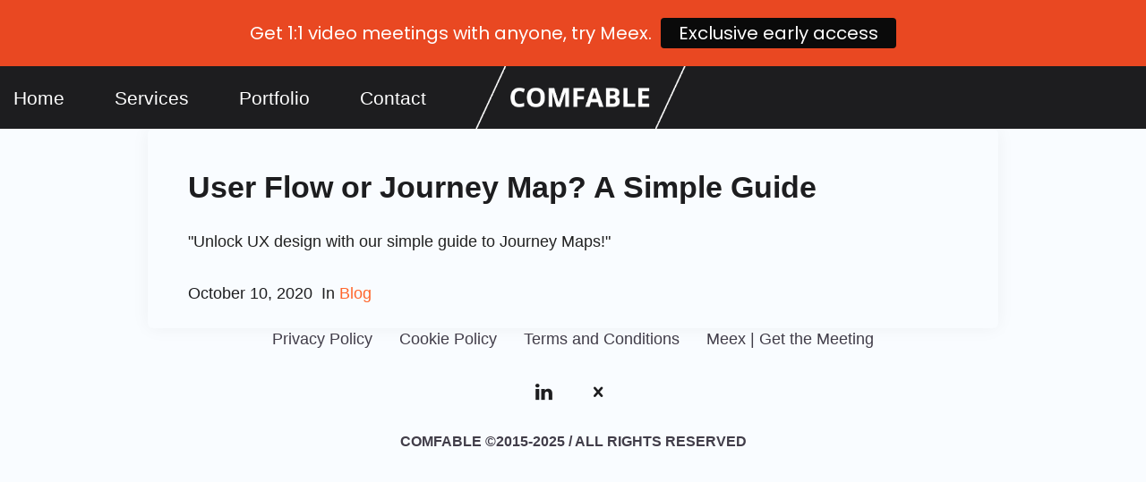

--- FILE ---
content_type: text/css
request_url: https://comfable.com/wp-content/uploads/cmsmasters_styles/blank.css?ver=1.0.0
body_size: 43479
content:
/**
 * @package 	WordPress
 * @subpackage 	Blank
 * @version 	1.0.9
 * 
 * Theme Fonts Rules
 * Created by CMSMasters
 * 
 */


/***************** Start Theme Font Styles ******************/

	/* Start Content Font */
	body,
	#wp-calendar th,
	#wp-calendar td,
	.cmsmasters_profile_horizontal.style_1 .cmsmasters_profile_content {
		font-family:'Roboto', Arial, Helvetica, 'Nimbus Sans L', sans-serif;
		font-size:18px;
		line-height:28px;
		font-weight:normal;
		font-style:normal;
	}
	
	.cmsmasters_quotes_slider .cmsmasters_quote_content > * {
		font-size:27px;
		line-height:44px;
	}
	
	.cmsmasters_twitter_wrap .cmsmasters_twitter_item_content,
	.post_nav > span > span.sub {
		font-size:19px;
	}
	
	table tbody th,
	table tbody th a,
	table tbody td,
	table tbody td a,
	form label,
	div.wpforms-container form.wpforms-form .wpforms-field-label,
	div.wpforms-container form.wpforms-form .wpforms-field-label-inline,
	.nf-form-wrap .nf-form-layout .nf-form-content .nf-field-label label,
	.cmsmasters_open_project .project_details_item_title,
	.cmsmasters_open_project .project_features_item_title,
	.cmsmasters_open_project .project_details_item_desc,
	.cmsmasters_open_project .project_features_item_desc,
	.cmsmasters_archive_type .cmsmasters_archive_item_type > span:not([class]),
	.widget_custom_contact_info_entries span,
	.widget_custom_contact_info_entries a {
		font-size:17px;
	}
	
	#wp-calendar th,
	.widget_recent_entries .post-date {
		font-size:16px;
		line-height:26px;
	}
	
	.widget_custom_posts_tabs_entries .cmsmasters_tabs .cmsmasters_lpr_tabs_cont > .published {
		font-size:15px;
		line-height:26px;
	}
	
	.cmsmasters_dropcap {
		font-family:'Roboto', Arial, Helvetica, 'Nimbus Sans L', sans-serif;
		font-weight:normal;
		font-style:normal;
	}
	
	.cmsmasters_dropcap.type1 {
		font-size:36px; /* static */
	}
	
	.cmsmasters_dropcap.type2 {
		font-size:20px; /* static */
	}
	/* Finish Content Font */


	/* Start Link Font */
	a,
	.subpage_nav > strong,
	.subpage_nav > span,
	.subpage_nav > a,
	.subpage_nav > span:not([class]),
	.footer .footer_nav_wrap li a,
	.footer.cmsmasters_footer_small .footer_nav_wrap li a,
	.cmsmasters_breadcrumbs .cmsmasters_breadcrumbs_inner *,
	.widget_custom_posts_tabs_entries .cmsmasters_tabs .cmsmasters_tabs_list_item a {
		font-family:'Roboto', Arial, Helvetica, 'Nimbus Sans L', sans-serif;
		font-size:18px;
		line-height:25px;
		font-weight:normal;
		font-style:normal;
		text-transform:none;
		text-decoration:none;
	}
	
	.cmsmasters_sitemap_wrap li > a,
	.cmsmasters_breadcrumbs .cmsmasters_breadcrumbs_inner *,
	.footer.cmsmasters_footer_small .footer_nav_wrap li a,
	.cmsmasters_post_default .cmsmasters_post_cont_info,
	.cmsmasters_post_default .cmsmasters_post_cont_info a,
	.cmsmasters_post_default .cmsmasters_post_read_more,
	.cmsmasters_post_masonry .cmsmasters_post_cont_info,
	.cmsmasters_post_masonry .cmsmasters_post_cont_info a,
	.cmsmasters_post_masonry .cmsmasters_post_read_more,
	.cmsmasters_post_timeline .cmsmasters_post_cont_info,
	.cmsmasters_post_timeline .cmsmasters_post_cont_info a,
	.cmsmasters_post_timeline .cmsmasters_post_read_more,
	.cmsmasters_post_puzzle .puzzle_post_content_wrapper .cmsmasters_post_cont_info,
	.cmsmasters_post_puzzle .puzzle_post_content_wrapper .cmsmasters_post_cont_info a,
	.cmsmasters_post_puzzle .puzzle_post_content_wrapper .cmsmasters_post_read_more,
	.cmsmasters_open_post .cmsmasters_post_cont_info,
	.cmsmasters_open_post .cmsmasters_post_cont_info a,
	.cmsmasters_open_post .cmsmasters_post_read_more,
	.about_author .about_author_url,
	.cmsmasters_single_slider .cmsmasters_post_category,
	.cmsmasters_single_slider .cmsmasters_post_category a,
	.cmsmasters_slider_post .cmsmasters_slider_post_cont_info,
	.cmsmasters_slider_post .cmsmasters_slider_post_cont_info a,
	.cmsmasters_slider_post .cmsmasters_slider_post_read_more,
	.cmsmasters_project_grid .cmsmasters_project_cont_info,
	.cmsmasters_project_grid .cmsmasters_project_cont_info a,
	.cmsmasters_archive_type .cmsmasters_archive_item_user_name a,
	.widget_pages ul li > a,
	.widget_categories ul li > a,
	.widget_archive ul li > a,
	.widget_meta ul li > a,
	.widget_recent_comments ul li > a,
	.widget_recent_entries ul li > a,
	.widget_nav_menu ul li a,
	.widget_custom_popular_projects_entries .cmsmasters_slider_project_cont_info,
	.widget_custom_popular_projects_entries .cmsmasters_slider_project_cont_info a,
	.widget_custom_latest_projects_entries .cmsmasters_slider_project_cont_info,
	.widget_custom_latest_projects_entries .cmsmasters_slider_project_cont_info a,
	.widget_recent_comments ul li a:not([class]),
	.widget_custom_posts_tabs_entries .cmsmasters_tabs .cmsmasters_tabs_list_item a,
	.widget_custom_posts_tabs_entries .cmsmasters_tabs .cmsmasters_tab.tab_comments li a:not(.comment_author) {
		font-size:17px;
	}
	
	.cmsmasters_comment_item .comment-edit-link,
	.widget_recent_comments ul li,
	.widget_recent_comments ul li a,
	.widget_custom_posts_tabs_entries .cmsmasters_tabs .cmsmasters_tab.tab_comments li .comment_author,
	.widget_custom_posts_tabs_entries .cmsmasters_tabs .cmsmasters_tab.tab_comments li .published {
		font-size:15px;
		line-height:23px;
	}
	
	a:hover {
		text-decoration:none;
	}
	/* Finish Link Font */


	/* Start Navigation Title Font */
	.navigation > li > a,
	.footer_nav > li > a {
		font-family:'Roboto', Arial, Helvetica, 'Nimbus Sans L', sans-serif;
		font-size:21px;
		line-height:27px;
		font-weight:400;
		font-style:normal;
		text-transform:capitalize;
	}
	
	@media only screen and (min-width: 1025px) and (max-width: 1240px) {
		.navigation > li > a {
			font-size:20px;
		}
	}
	
	.top_line_nav > li > a {
		font-family:'Roboto', Arial, Helvetica, 'Nimbus Sans L', sans-serif;
		font-size:20px;
		line-height:25px;
		font-style:normal;
		font-weight:normal;
		text-transform:none;
	}
	
	.header_top .meta_wrap * {
		font-family:'Roboto', Arial, Helvetica, 'Nimbus Sans L', sans-serif;
		font-size:20px;
		line-height:25px;
	}
	
	ul.navigation > li > a .nav_tag,
	ul.navigation > li > a .nav_subtitle {
		font-family:'Roboto', Arial, Helvetica, 'Nimbus Sans L', sans-serif;
		font-size:19px;
		line-height:25px;
		text-transform:none;
	}
	/* Finish Navigation Title Font */


	/* Start Navigation Dropdown Font */
	.navigation ul li a,
	.top_line_nav ul li a {
		font-family:'Roboto', Arial, Helvetica, 'Nimbus Sans L', sans-serif;
		font-size:16px;
		line-height:24px;
		font-weight:400;
		font-style:normal;
		text-transform:capitalize;
	}
	
	.top_line_nav ul li a {
		font-size:15px;
		line-height:22px;
	}
	
	.mid_nav > li li > a .nav_item_wrap > span.nav_subtitle,
	.mid_nav > li li > a .nav_item_wrap > span.nav_tag {
		text-transform:none;
	}
	/* Finish Navigation Dropdown Font */


	/* Start H1 Font */
	h1,
	h1 a,
	.cmsmasters_header_search_form input:not([type=button]):not([type=checkbox]):not([type=file]):not([type=hidden]):not([type=image]):not([type=radio]):not([type=reset]):not([type=submit]):not([type=color]):not([type=range]),
	.cmsmasters_stats.stats_mode_circles .cmsmasters_stat_wrap .cmsmasters_stat .cmsmasters_stat_inner .cmsmasters_stat_counter_wrap,
	.cmsmasters_counters .cmsmasters_counter_wrap .cmsmasters_counter .cmsmasters_counter_inner .cmsmasters_counter_counter_wrap,
	.cmsmasters_pricing_table .cmsmasters_price_wrap > span:not(.cmsmasters_period) {
		font-family:'Roboto', Arial, Helvetica, 'Nimbus Sans L', sans-serif;
		font-size:42px;
		line-height:52px;
		font-weight:500;
		font-style:normal;
		text-transform:none;
		text-decoration:none;
	}
	
	.cmsmasters_icon_list_items.cmsmasters_icon_list_icon_type_number .cmsmasters_icon_list_item .cmsmasters_icon_list_icon:before,
	.cmsmasters_icon_box.box_icon_type_number:before,
	.cmsmasters_icon_box.cmsmasters_icon_heading_left.box_icon_type_number .icon_box_heading:before {
		font-family:'Roboto', Arial, Helvetica, 'Nimbus Sans L', sans-serif;
		font-weight:500;
		font-style:normal;
	}
	
	.cmsmasters_pricing_table .cmsmasters_price_wrap > span.cmsmasters_price,
	.cmsmasters_pricing_table .cmsmasters_price_wrap > span.cmsmasters_coins {
		font-size:44px;
		line-height:54px;
	}
	
	.headline_outer .headline_inner .headline_icon:before {
		font-size:47px;
	}
	
	.cmsmasters_counters .cmsmasters_counter_wrap .cmsmasters_counter .cmsmasters_counter_inner .cmsmasters_counter_counter_wrap {
		font-size:50px;
		line-height:70px;
	}
	
	.headline_outer .headline_inner.align_center .headline_icon:before {
		font-size:67px;
	}
	
	.cmsmasters_stats.stats_mode_circles .cmsmasters_stat_wrap .cmsmasters_stat .cmsmasters_stat_inner .cmsmasters_stat_counter_wrap {
		font-size:36px;
		line-height:46px;
	}
	
	.cmsmasters_pricing_table .cmsmasters_price_wrap > span.cmsmasters_currency {
		font-size:19px;
		line-height:28px;
	}
	
	.cmsmasters_stats.stats_mode_circles .cmsmasters_stat_wrap .cmsmasters_stat .cmsmasters_stat_inner .cmsmasters_stat_counter_wrap .cmsmasters_stat_units {
		font-size:12px;
		line-height:30px;
	}
	
	.headline_outer .headline_inner.align_left .headline_icon {
		padding-left:64px;
	}
	
	.headline_outer .headline_inner.align_right .headline_icon {
		padding-right:47px;
	}
	
	.headline_outer .headline_inner.align_center .headline_icon {
		padding-top:67px;
	}
	/* Finish H1 Font */


	/* Start H2 Font */
	h2,
	h2 a,
	.cmsmasters_sitemap_wrap h1 {
		font-family:'Roboto', Arial, Helvetica, 'Nimbus Sans L', sans-serif;
		font-size:42px;
		line-height:52px;
		font-weight:500;
		font-style:normal;
		text-transform:none;
		text-decoration:none;
	}
	/* Finish H2 Font */


	/* Start H3 Font */
	h3,
	h3 a,
	.logo .title,
	.logo .title_text,
	.cmsmasters_sitemap_wrap .cmsmasters_sitemap > li > a {
		font-family:'Roboto', Arial, Helvetica, 'Nimbus Sans L', sans-serif;
		font-size:34px;
		line-height:40px;
		font-weight:600;
		font-style:normal;
		text-transform:none;
		text-decoration:none;
	}
	
	.logo .title {
		font-size:36px;
		line-height:42px;
	}
	
	.logo .title_text {
		font-size:24px;
		line-height:30px;
	}
	
	.cmsmasters_profile_vertical .profile_social_icons_list a {
		line-height:42px;
	}
	/* Finish H3 Font */


	/* Start H4 Font */
	h4, 
	h4 a {
		font-family:'Roboto', Arial, Helvetica, 'Nimbus Sans L', sans-serif;
		font-size:24px;
		line-height:30px;
		font-weight:normal;
		font-style:normal;
		text-transform:none;
		text-decoration:none;
	}
	/* Finish H4 Font */


	/* Start H5 Font */
	h5,
	h5 a,
	table tr th,
	table tfoot td,
	.cmsmastersLike,
	.cmsmastersLike a,
	.cmsmasters_comments,
	.cmsmasters_comments a,
	.footer .footer_copyright,
	.cmsmasters_sitemap_wrap .cmsmasters_sitemap > li > ul > li > a, 
	.cmsmasters_sitemap_wrap .cmsmasters_sitemap_category > li > a,
	.cmsmasters_stats .cmsmasters_stat_wrap .cmsmasters_stat_title,
	.cmsmasters_stats.stats_mode_bars .cmsmasters_stat_wrap .cmsmasters_stat_counter_wrap,
	.cmsmasters_pricing_table .pricing_title,
	.cmsmasters_quotes_slider .cmsmasters_quote_title,
	.cmsmasters_quotes_slider .cmsmasters_quote_subtitle_wrap *,
	.cmsmasters_quotes_grid .cmsmasters_quote_title,
	.cmsmasters_quotes_grid .cmsmasters_quote_subtitle_wrap *,
	.cmsmasters_tabs .cmsmasters_tabs_list_item a,
	.cmsmasters_toggles .cmsmasters_toggle_title a,
	.cmsmasters_twitter_wrap .published,
	.share_posts a,
	.post_nav > span a,
	.cmsmasters_post_default .cmsmasters_post_date,
	.cmsmasters_post_masonry .cmsmasters_post_footer .cmsmasters_post_date,
	.cmsmasters_post_timeline .cmsmasters_post_footer .cmsmasters_post_date,
	.cmsmasters_post_puzzle .puzzle_post_content_wrapper .cmsmasters_post_date,
	.cmsmasters_open_post .cmsmasters_post_date,
	.cmsmasters_open_post .cmsmasters_post_tags,
	.cmsmasters_open_post .cmsmasters_post_tags a,
	.cmsmasters_single_slider .cmsmasters_post_date,
	.comment-respond .comment-reply-title,
	.comments_nav > span > a,
	.cmsmasters_comment_item .cmsmasters_comment_item_date,
	.cmsmasters_comment_item .comment-reply-link,
	.comment-respond .comment-reply-title small a,
	.cmsmasters_slider_post .cmsmasters_slider_post_date,
	.cmsmasters_wrap_pagination ul li .page-numbers,
	.cmsmasters_archive_type .cmsmasters_archive_item_date_wrap,
	.about_author .about_author_cont_title,
	.widget .widgettitle,
	#wp-calendar caption,
	#wp-calendar tfoot a,
	.post_comments .post_comments_title,
	.widget_custom_popular_projects_entries .cmsmasters_slider_project_inner .cmsmasters_slider_project_title,
	.widget_custom_popular_projects_entries .cmsmasters_slider_project_inner .cmsmasters_slider_project_title a,
	.widget_custom_latest_projects_entries .cmsmasters_slider_project_inner .cmsmasters_slider_project_title,
	.widget_custom_latest_projects_entries .cmsmasters_slider_project_inner .cmsmasters_slider_project_title a,
	.widget_custom_posts_tabs_entries .cmsmasters_tabs .cmsmasters_lpr_tabs_cont > a {
		font-family:'Roboto', Arial, Helvetica, 'Nimbus Sans L', sans-serif;
		font-size:24px;
		line-height:30px;
		font-weight:600;
		font-style:normal;
		text-transform:none;
		text-decoration:none;
	}
	
	.cmsmasters_open_profile .profile_social_icons_list a {
		line-height:30px;
	}
	
	.cmsmasters_project_puzzle .cmsmasters_project_header .cmsmasters_project_title,
	.cmsmasters_project_puzzle .cmsmasters_project_header .cmsmasters_project_title a {
		font-size:28px;
		line-height:34px;
	}
	
	.cmsmasters_post_puzzle .puzzle_post_content_wrapper .cmsmasters_post_title,
	.cmsmasters_post_puzzle .puzzle_post_content_wrapper .cmsmasters_post_title a,
	.about_author .about_author_title,
	.cmsmasters_single_slider .cmsmasters_single_slider_title,
	.comment-respond .comment-reply-title,
	.post_comments .post_comments_title {
		font-size:26px;
		line-height:32px;
	}
	
	table tr th,
	table tfoot td,
	.cmsmasters_tabs .cmsmasters_tabs_list_item a,
	.about_author .about_author_cont_title,
	.cmsmasters_open_project .project_sidebar .project_details_title,
	.cmsmasters_open_project .project_sidebar .project_features_title,
	.cmsmasters_open_project .project_sidebar .share_posts_title,
	.widget_custom_popular_projects_entries .cmsmasters_slider_project_inner .cmsmasters_slider_project_title,
	.widget_custom_popular_projects_entries .cmsmasters_slider_project_inner .cmsmasters_slider_project_title a,
	.widget_custom_latest_projects_entries .cmsmasters_slider_project_inner .cmsmasters_slider_project_title,
	.widget_custom_latest_projects_entries .cmsmasters_slider_project_inner .cmsmasters_slider_project_title a {
		font-size:22px;
	}
	
	.cmsmasters_stats.stats_mode_bars .cmsmasters_stat_wrap .cmsmasters_stat_title,
	.cmsmasters_stats.stats_mode_bars .cmsmasters_stat_wrap .cmsmasters_stat_counter_wrap,
	.cmsmasters_quotes_grid .cmsmasters_quote_title,
	.cmsmasters_toggles .cmsmasters_toggle_title a,
	.cmsmasters_comment_item .cmsmasters_comment_item_title,
	.cmsmasters_comment_item .cmsmasters_comment_item_title a,
	.comment-respond .comment-reply-title small a,
	.cmsmasters_wrap_pagination ul li .page-numbers,
	#bottom .widget .widgettitle {
		font-size:20px;
		line-height:26px;
	}
	
	.cmsmasters_twitter_wrap .published,
	.share_posts a,
	.cmsmasters_post_default .cmsmasters_post_date,
	.cmsmasters_post_masonry .cmsmasters_post_footer .cmsmasters_post_date,
	.cmsmasters_post_timeline .cmsmasters_post_footer .cmsmasters_post_date,
	.cmsmasters_post_puzzle .puzzle_post_content_wrapper .cmsmasters_post_date,
	.cmsmasters_open_post .cmsmasters_post_date,
	.cmsmasters_open_post .share_posts a,
	.cmsmasters_open_post .cmsmasters_post_tags,
	.cmsmasters_open_post .cmsmasters_post_tags a,
	.comments_nav > span > a,
	.cmsmasters_comment_item .comment-reply-link,
	.cmsmasters_slider_post .cmsmasters_slider_post_date,
	.cmsmasters_archive_type .cmsmasters_archive_item_date_wrap,
	#wp-calendar caption,
	#wp-calendar tfoot a,
	.widget_custom_posts_tabs_entries .cmsmasters_tabs .cmsmasters_lpr_tabs_cont > a {
		font-size:18px;
		line-height:24px;
	}
	
	.cmsmasters_single_slider .cmsmasters_post_date {
		font-size:17px;
		line-height:23px;
	}
	
	.cmsmasters_likes,
	.cmsmasters_likes a,
	.cmsmasters_comments,
	.cmsmasters_comments a,
	.footer .footer_copyright,
	.cmsmasters_quotes_slider .cmsmasters_quote_subtitle_wrap *,
	.cmsmasters_comment_item .cmsmasters_comment_item_date {
		font-size:16px;
		line-height:22px;
	}
	
	.cmsmasters_quotes_grid .cmsmasters_quote_subtitle_wrap * {
		font-size:14px;
		line-height:20px;
		text-transform:uppercase;
	}
	
	.footer.cmsmasters_footer_small .footer_copyright {
		line-height:28px;
	}
	
	.cmsmasters_likes,
	.cmsmasters_likes a,
	.cmsmasters_comments,
	.cmsmasters_comments a,
	.footer .footer_copyright,
	.cmsmasters_quotes_slider .cmsmasters_quote_subtitle_wrap * {
		text-transform:uppercase;
	}
	
	.cmsmasters_post_default .cmsmasters_post_date,
	.cmsmasters_post_masonry .cmsmasters_post_footer .cmsmasters_post_date,
	.cmsmasters_post_timeline .cmsmasters_post_footer .cmsmasters_post_date,
	.cmsmasters_post_puzzle .puzzle_post_content_wrapper .cmsmasters_post_date,
	.cmsmasters_open_post .cmsmasters_post_date,
	.cmsmasters_open_post .share_posts a,
	.cmsmasters_open_post .cmsmasters_post_tags,
	.cmsmasters_open_post .cmsmasters_post_tags a,
	.cmsmasters_single_slider .cmsmasters_post_date,
	.cmsmasters_comment_item .cmsmasters_comment_item_date,
	.cmsmasters_comment_item .comment-reply-link,
	.cmsmasters_slider_post .cmsmasters_slider_post_date,
	.cmsmasters_open_project .share_posts a,
	.cmsmasters_archive_type .cmsmasters_archive_item_date_wrap {
		font-weight:normal;
	}
	/* Finish H5 Font */


	/* Start H6 Font */
	h6,
	h6 a,
	.cmsmasters_pricing_table .cmsmasters_price_wrap > span.cmsmasters_period,
	.cmsmasters_counters .cmsmasters_counter_wrap .cmsmasters_counter .cmsmasters_counter_inner .cmsmasters_counter_title,
	.cmsmasters_open_profile .profile_details_item_title,
	.cmsmasters_open_profile .profile_features_item_title,
	.cmsmasters_open_profile .profile_details_item_desc,
	.cmsmasters_open_profile .profile_details_item_desc a,
	.cmsmasters_open_profile .profile_features_item_desc,
	.cmsmasters_open_profile .profile_features_item_desc a,
	.post_nav > span.cmsmasters_next_post > span.sub,
	.cmsmasters_items_filter_wrap .cmsmasters_items_filter_list li a,
	.cmsmasters_items_filter_wrap .cmsmasters_items_sort_but {
		font-family:'Roboto', Arial, Helvetica, 'Nimbus Sans L', sans-serif;
		font-size:42px;
		line-height:52px;
		font-weight:500;
		font-style:normal;
		text-transform:none;
		text-decoration:none;
	}
	
	.cmsmasters_counters .cmsmasters_counter_wrap .cmsmasters_counter .cmsmasters_counter_inner .cmsmasters_counter_title {
		font-size:44px;
		line-height:58px;
	}
	
	.cmsmasters_profile_horizontal .cmsmasters_profile_header .cmsmasters_profile_subtitle,
	.cmsmasters_profile_vertical .cmsmasters_profile_header .cmsmasters_profile_subtitle,
	.cmsmasters_open_profile .cmsmasters_profile_header .cmsmasters_profile_subtitle {
		font-size:41px;
	}
	
	.cmsmasters_open_profile .profile_details_item_title,
	.cmsmasters_open_profile .profile_features_item_title,
	.cmsmasters_open_profile .profile_details_item_desc,
	.cmsmasters_open_profile .profile_details_item_desc a,
	.cmsmasters_open_profile .profile_features_item_desc,
	.cmsmasters_open_profile .profile_features_item_desc a {
		font-size:40px;
	}
	
	.cmsmasters_open_profile .cmsmastersLike:before {
		font-size:39px;
	}
	/* Finish H6 Font */


	/* Start Button Font */
	.cmsmasters_button,
	.button,
	div.wpforms-container .wpforms-form div.wpforms-submit-container button[type=submit],
	input[type=submit],
	input[type=button],
	button {
		font-family:'Roboto', Arial, Helvetica, 'Nimbus Sans L', sans-serif;
		font-size:12px;
		line-height:42px;
		font-weight:700;
		font-style:normal;
		text-transform:uppercase;
	}
	
	.gform_wrapper .gform_footer input.button, 
	.gform_wrapper .gform_footer input[type=submit] {
		font-size:12px !important;
	}
	
	.cmsmasters_button.cmsmasters_but_icon_dark_bg, 
	.cmsmasters_button.cmsmasters_but_icon_light_bg, 
	.cmsmasters_button.cmsmasters_but_icon_divider, 
	.cmsmasters_button.cmsmasters_but_icon_inverse {
		padding-left:62px;
	}
	
	.cmsmasters_button.cmsmasters_but_icon_dark_bg:before, 
	.cmsmasters_button.cmsmasters_but_icon_light_bg:before, 
	.cmsmasters_button.cmsmasters_but_icon_divider:before, 
	.cmsmasters_button.cmsmasters_but_icon_inverse:before, 
	.cmsmasters_button.cmsmasters_but_icon_dark_bg:after, 
	.cmsmasters_button.cmsmasters_but_icon_light_bg:after, 
	.cmsmasters_button.cmsmasters_but_icon_divider:after, 
	.cmsmasters_button.cmsmasters_but_icon_inverse:after {
		width:42px;
	}
	/* Finish Button Font */


	/* Start Small Text Font */
	small, 
	form .formError .formErrorContent {
		font-family:'Roboto', Arial, Helvetica, 'Nimbus Sans L', sans-serif;
		font-size:11px;
		line-height:20px;
		font-weight:normal;
		font-style:normal;
		text-transform:none;
	}
	
	.gform_wrapper .description, 
	.gform_wrapper .gfield_description, 
	.gform_wrapper .gsection_description, 
	.gform_wrapper .instruction {
		font-family:'Roboto', Arial, Helvetica, 'Nimbus Sans L', sans-serif !important;
		font-size:11px !important;
		line-height:20px !important;
	}
	/* Finish Small Text Font */


	/* Start Text Fields Font */
	input:not([type=button]):not([type=checkbox]):not([type=file]):not([type=hidden]):not([type=image]):not([type=radio]):not([type=reset]):not([type=submit]):not([type=color]):not([type=range]),
	textarea,
	.cmsmasters_contact_form div.wpforms-container .wpforms-form select,
	.cmsmasters_contact_form div.wpforms-container .wpforms-form textarea,
	.cmsmasters_contact_form div.wpforms-container .wpforms-form input:not([type=button]):not([type=checkbox]):not([type=file]):not([type=hidden]):not([type=image]):not([type=radio]):not([type=reset]):not([type=submit]):not([type=color]):not([type=range]),
	select,
	option {
		font-family:'Roboto', Arial, Helvetica, 'Nimbus Sans L', sans-serif;
		font-size:14px;
		line-height:20px;
		font-weight:normal;
		font-style:normal;
	}
	
	.gform_wrapper input:not([type=button]):not([type=checkbox]):not([type=file]):not([type=hidden]):not([type=image]):not([type=radio]):not([type=reset]):not([type=submit]):not([type=color]):not([type=range]),
	.gform_wrapper textarea, 
	.gform_wrapper select {
		font-size:14px !important;
	}
	/* Finish Text Fields Font */


	/* Start Blockquote Font */
	blockquote {
		font-family:'Roboto', Arial, Helvetica, 'Nimbus Sans L', sans-serif;
		font-size:24px;
		line-height:40px;
		font-weight:normal;
		font-style:normal;
	}
	
	q {
		font-family:'Roboto', Arial, Helvetica, 'Nimbus Sans L', sans-serif;
		font-weight:normal;
		font-style:normal;
	}
	/* Finish Blockquote Font */

/***************** Finish Theme Font Styles ******************/



/***************** Start Gutenberg Module Custom Font Styles ******************/

	/* Start H5 Font */
	 .wp-block-table thead th,
	 .wp-block-table thead td,
	 .wp-block-table th,
	 .wp-block-freeform.mce-content-body > table thead th,
	 .wp-block-freeform.mce-content-body > table thead td,
	 .wp-block-freeform.mce-content-body > table th {
		font-family:'Roboto', Arial, Helvetica, 'Nimbus Sans L', sans-serif;
		font-size:22px;
		line-height:30px;
		font-weight:600;
		font-style:normal;
		text-transform:none;
		text-decoration:none;
	}
	
	/* Finish H5 Font */
	
	/* Start H2 Font */
	.post-type-post .editor-post-title__block .editor-post-title__input {
		font-family:'Roboto', Arial, Helvetica, 'Nimbus Sans L', sans-serif;
		font-size:42px;
		line-height:52px;
		font-weight:500;
		font-style:normal;
		text-transform:none;
		text-decoration:none;
	}
	/* Finish H2 Font */

/***************** Finish Gutenberg Module Custom Font Styles ******************/





/***************** Start Gutenberg Module General Font Styles ******************/

	/* Start Content Font */
	body .editor-styles-wrapper,
	body .editor-styles-wrapper p,
	 p.has-drop-cap:not(:focus)::first-letter,
	 .wp-block-image figcaption,
	 .wp-block-gallery .blocks-gallery-image figcaption,
	 .wp-block-gallery .blocks-gallery-item figcaption,
	 .wp-block-gallery .gallery-item .gallery-caption,
	 .wp-block-audio figcaption,
	 .wp-block-video figcaption,
	 .wp-caption dd,
	 div.wp-block ul,
	 div.wp-block ul > li,
	 div.wp-block ol,
	 div.wp-block ol > li,
	 .wp-block-latest-comments.has-avatars .wp-block-latest-comments__comment-meta, 
	 .wp-block-latest-comments .wp-block-latest-comments__comment-meta,
	 .wp-block-latest-comments.has-avatars .wp-block-latest-comments__comment-excerpt p, 
	 .wp-block-latest-comments .wp-block-latest-comments__comment-excerpt p,
	 .wp-block-freeform,
	 .wp-block-freeform p,
	 .wp-block-freeform.mce-content-body {
		font-family:'Roboto', Arial, Helvetica, 'Nimbus Sans L', sans-serif;
		font-size:18px;
		line-height:28px;
		font-weight:normal;
		font-style:normal;
	}
	
	 p.has-drop-cap:not(:focus)::first-letter {
		font-size:3em;
		line-height:1.2em;
	}
	/* Finish Content Font */
	
	
	/* Start Link Font */
	.editor-styles-wrapper a,
	.editor-styles-wrapper .wp-block-file .wp-block-file__textlink .editor-rich-text__tinymce {
		font-family:'Roboto', Arial, Helvetica, 'Nimbus Sans L', sans-serif;
		font-size:18px;
		line-height:25px;
		font-weight:normal;
		font-style:normal;
		text-transform:none;
		text-decoration:none;
	}
	
	 table tr a {
		font-size:17px;
	}
	/* Finish Link Font */
	
	
	/* Start H1 Font */
	 .wp-block-heading h1,
	 .wp-block-heading h1.editor-rich-text__tinymce,
	.editor-styles-wrapper h1,
	.editor-styles-wrapper .wp-block-freeform.block-library-rich-text__tinymce h1,
	.editor-post-title__block .editor-post-title__input {
		font-family:'Roboto', Arial, Helvetica, 'Nimbus Sans L', sans-serif;
		font-size:42px;
		line-height:52px;
		font-weight:500;
		font-style:normal;
		text-transform:none;
		text-decoration:none;
	}
	/* Finish H1 Font */
	
	
	/* Start H2 Font */
	 .wp-block-heading h2,
	 .wp-block-heading h2.editor-rich-text__tinymce,
	.editor-styles-wrapper h2,
	.editor-styles-wrapper .wp-block-freeform.block-library-rich-text__tinymce h2,
	 h2.editor-rich-text__tinymce,
	 .wp-block-cover h2, 
	 .wp-block-cover .wp-block-cover-text, 
	 .wp-block-cover .wp-block-cover-image-text, 
	 .wp-block-cover-image h2, 
	 .wp-block-cover-image .wp-block-cover-text, 
	 .wp-block-cover-image .wp-block-cover-image-text {
		font-family:'Roboto', Arial, Helvetica, 'Nimbus Sans L', sans-serif;
		font-size:42px;
		line-height:52px;
		font-weight:500;
		font-style:normal;
		text-transform:none;
		text-decoration:none;
	}
	/* Finish H2 Font */
	
	
	/* Start H3 Font */
	 .wp-block-heading h3,
	 .wp-block-heading h3.editor-rich-text__tinymce,
	.editor-styles-wrapper h3,
	.editor-styles-wrapper .wp-block-freeform.block-library-rich-text__tinymce h3,
	 body.post-type-post .editor-post-title textarea.editor-post-title__input {
		font-family:'Roboto', Arial, Helvetica, 'Nimbus Sans L', sans-serif;
		font-size:34px;
		line-height:40px;
		font-weight:600;
		font-style:normal;
		text-transform:none;
		text-decoration:none;
	}
	/* Finish H3 Font */
	
	
	/* Start H4 Font */
	 .wp-block-heading h4,
	 .wp-block-heading h4.editor-rich-text__tinymce,
	.editor-styles-wrapper h4,
	.editor-styles-wrapper .wp-block-freeform.block-library-rich-text__tinymce h4 {
		font-family:'Roboto', Arial, Helvetica, 'Nimbus Sans L', sans-serif;
		font-size:24px;
		line-height:30px;
		font-weight:normal;
		font-style:normal;
		text-transform:none;
		text-decoration:none;
	}
	/* Finish H4 Font */
	
	
	/* Start H5 Font */
	 .wp-block-heading h5,
	 .wp-block-heading h5.editor-rich-text__tinymce,
	.editor-styles-wrapper h5,
	.editor-styles-wrapper .wp-block-freeform.block-library-rich-text__tinymce h5 {
		font-family:'Roboto', Arial, Helvetica, 'Nimbus Sans L', sans-serif;
		font-size:24px;
		line-height:30px;
		font-weight:600;
		font-style:normal;
		text-transform:none;
		text-decoration:none;
	}
	/* Finish H5 Font */
	
	
	/* Start H6 Font */
	 .wp-block-heading h6,
	 .wp-block-heading h6.editor-rich-text__tinymce,
	.editor-styles-wrapper h6,
	.editor-styles-wrapper .wp-block-freeform.block-library-rich-text__tinymce h6 {
		font-family:'Roboto', Arial, Helvetica, 'Nimbus Sans L', sans-serif;
		font-size:42px;
		line-height:52px;
		font-weight:500;
		font-style:normal;
		text-transform:none;
		text-decoration:none;
	}
	/* Finish H6 Font */
	
	
	/* Start Button Font */
	 .wp-block-button .wp-block-button__link,
	 .wp-block-file .wp-block-file__button {
		font-family:'Roboto', Arial, Helvetica, 'Nimbus Sans L', sans-serif;
		font-size:12px;
		line-height:42px;
		font-weight:700;
		font-style:normal;
		text-transform:uppercase;
	}
	/* Finish Button Font */
	
	
	/* Start Small Text Font */
	 small,
	 .wp-block-latest-posts .wp-block-latest-posts__post-date,
	 .wp-block-latest-comments .wp-block-latest-comments__comment-date {
		font-family:'Roboto', Arial, Helvetica, 'Nimbus Sans L', sans-serif;
		font-size:11px;
		line-height:20px;
		font-weight:normal;
		font-style:normal;
		text-transform:none;
	}
	/* Finish Small Text Font */
	
	
	/* Start Text Fields Font */
	.editor-styles-wrapper select,
	.editor-styles-wrapper option {
		font-family:'Roboto', Arial, Helvetica, 'Nimbus Sans L', sans-serif;
		font-size:14px;
		line-height:20px;
		font-weight:normal;
		font-style:normal;
	}
	
	.editor-styles-wrapper select {
		line-height:1em;
	}
	/* Finish Text Fields Font */
	
	
	/* Start Blockquote Font */
	 .wp-block-quote,
	 .wp-block-quote.is-large,
	 .wp-block-quote.is-style-large,
	 .wp-block-pullquote,
	.editor-styles-wrapper .wp-block-freeform blockquote,
	.editor-styles-wrapper .wp-block-freeform blockquote p {
		font-family:'Roboto', Arial, Helvetica, 'Nimbus Sans L', sans-serif;
		font-size:24px;
		line-height:40px;
		font-weight:normal;
		font-style:normal;
	}
	
	 .wp-block-quote.is-large,
	 .wp-block-quote.is-style-large {
		font-size:28px;
		line-height:44px;
	}
	
	 .wp-block-pullquote {
		font-size:20px;
		line-height:36px;
	}
	
	.editor-styles-wrapper q {
		font-family:'Roboto', Arial, Helvetica, 'Nimbus Sans L', sans-serif;
		font-weight:normal;
		font-style:normal;
	}
	/* Finish Blockquote Font */

/***************** Finish Gutenberg Module General Font Styles ******************/

/**
 * @package 	WordPress
 * @subpackage 	Blank
 * @version 	1.0.9
 * 
 * Theme Primary Color Schemes Rules
 * Created by CMSMasters
 * 
 */


/***************** Start Default Color Scheme Rules ******************/

	/* Start Main Content Font Color */
	body,
	
	input:not([type=button]):not([type=checkbox]):not([type=file]):not([type=hidden]):not([type=image]):not([type=radio]):not([type=reset]):not([type=submit]):not([type=color]):not([type=range]),
	textarea,
	select,
	option,
	blockquote:before,
	.cmsmasters_likes a,
	.cmsmasters_likes a:hover,
	.cmsmasters_likes a:before,
	.cmsmasters_comments a,
	.cmsmasters_comments a:hover,
	.cmsmasters_comments a:before,
	.cmsmasters_pricing_table .pricing_title,
	.share_posts .share_posts_title,
	.share_posts .share_posts_title,
	.cmsmasters_open_profile .profile_details_item_desc a,
	.cmsmasters_open_profile .profile_features_item_desc a,
	.cmsmasters_open_profile .profile_details_item_desc .cmsmasters_likes a:hover,
	.cmsmasters_comment_item .comment-edit-link,
	.cmsmasters_comment_item .comment-reply-link,
	.cmsmasters_wrap_pagination ul li a.page-numbers,
	.widget_categories ul li > a,
	.widget_archive ul li > a,
	.widget_meta ul li > a,
	.widget_recent_comments ul li > a,
	.widget_recent_entries ul li > a,
	.widget_categories ul li a:before,
	.widget_archive ul li a:before,
	.widget_meta ul li a:before,
	.widget_custom_contact_info_entries a,
	.widget_tag_cloud a {
		color:#212121;
	}
	
	input::-webkit-input-placeholder {
		color:#212121;
	}
	
	input:-moz-placeholder {
		color:#212121;
	}
	/* Finish Main Content Font Color */
	
	
	/* Start Primary Color */
	#slide_top,
	a,
	h1 a:hover,
	h2 a:hover,
	h3 a:hover,
	h4 a:hover,
	h5 a:hover,
	h6 a:hover,
	.color_2,
	.cmsmasters_button:hover, 
	.button:hover, 
	input[type=submit]:hover, 
	input[type=button]:hover, 
	button:hover,
	.cmsmasters_likes a:hover:before,
	.cmsmasters_likes a.active:before,
	.cmsmasters_comments a:hover:before,
	.cmsmasters_social_icon:hover,
	.cmsmasters_dropcap.type1,
	.cmsmasters_icon_wrap a .cmsmasters_simple_icon,
	.cmsmasters_sitemap_wrap li > a:hover,
	.cmsmasters_sitemap_wrap .cmsmasters_sitemap > li > a:hover,
	.cmsmasters_sitemap_wrap .cmsmasters_sitemap > li > ul > li > a:hover,
	.cmsmasters_sitemap_wrap .cmsmasters_sitemap_category > li > a:hover,
	.cmsmasters_stats.stats_mode_bars .cmsmasters_stat_wrap .cmsmasters_stat .cmsmasters_stat_inner:before,
	.footer_inner .social_wrap .social_wrap_inner a:hover,
	.cmsmasters_stats.stats_mode_circles .cmsmasters_stat_wrap .cmsmasters_stat .cmsmasters_stat_inner:before,
	.cmsmasters_counters .cmsmasters_counter_wrap .cmsmasters_counter .cmsmasters_counter_inner:before,
	.cmsmasters_icon_box.cmsmasters_icon_heading_left .icon_box_heading:before,
	.cmsmasters_icon_list_items .cmsmasters_icon_list_item .cmsmasters_icon_list_icon:before,
	.cmsmasters_pricing_table .cmsmasters_price_wrap > span:not(.cmsmasters_period),
	.cmsmasters_quotes_slider .cmsmasters_quote_subtitle_wrap .cmsmasters_quote_subtitle,
	.cmsmasters_quotes_grid .cmsmasters_quote_subtitle_wrap .cmsmasters_quote_subtitle,
	.cmsmasters_tabs .cmsmasters_tabs_list_item > a:hover,
	.cmsmasters_tabs .cmsmasters_tabs_list_item > a:before,
	.cmsmasters_toggles .cmsmasters_toggle_title a:hover,
	.cmsmasters_toggle_wrap.current_toggle .cmsmasters_toggle_title a,
	.cmsmasters_twitter_wrap .twr_icon,
	.cmsmasters_profile_vertical .cmsmasters_profile_header .cmsmasters_profile_subtitle,
	.share_posts a:hover,
	.cmsmasters_post_default a > .cmsmasters_post_date,
	.cmsmasters_open_profile .cmsmasters_profile_header .cmsmasters_profile_subtitle,
	.cmsmasters_open_profile .profile_details_item_desc a:hover,
	.cmsmasters_open_profile .profile_features_item_desc a:hover,
	.post_nav > span a:hover,
	.cmsmasters_comment_item .comment-edit-link:hover,
	.cmsmasters_comment_item .comment-reply-link:hover,
	.comments_nav > span > a:hover,
	.cmsmasters_wrap_pagination ul li a.page-numbers:hover,
	.cmsmasters_wrap_pagination ul li a.page-numbers.prev:hover,
	.cmsmasters_wrap_pagination ul li a.page-numbers.next:hover,
	.cmsmasters_items_filter_wrap .cmsmasters_items_filter_list li a:hover,
	.cmsmasters_items_filter_wrap .cmsmasters_items_sort_but:hover,
	.cmsmasters_items_filter_wrap .cmsmasters_items_sort_but.current,
	.cmsmasters_items_filter_wrap .cmsmasters_items_sort_but:hover:before,
	.cmsmasters_items_filter_wrap .cmsmasters_items_sort_but.current:before,
	.cmsmasters_portfolio_puzzle_style_3 .cmsmasters_project_puzzle .cmsmasters_project_header,
	.cmsmasters_portfolio_puzzle_style_3 .cmsmasters_project_puzzle .cmsmasters_project_header a,
	.cmsmasters_archive_type .cmsmasters_archive_item_type > span:not([class]),
	.widget_pages ul li > a:hover,
	.widget_pages ul li.current_page_item > a,
	.widget_categories ul li > a:hover,
	.widget_archive ul li > a:hover,
	.widget_meta ul li > a:hover,
	#wp-calendar td#today,
	.widget_recent_comments ul li > a:hover,
	.widget_recent_entries ul li > a:hover,
	.widget_custom_contact_info_entries a:hover,
	.widget_custom_contact_info_entries > div:before,
	.widget_custom_contact_info_entries > span:before,
	.widget_nav_menu .menu li a:hover,
	.widget_nav_menu .menu li.current-menu-item > a,
	.widget_custom_popular_projects_entries .cmsmasters_slider_project_inner .cmsmasters_slider_project_title a:hover,
	.widget_custom_latest_projects_entries .cmsmasters_slider_project_inner .cmsmasters_slider_project_title a:hover,
	.widget_custom_popular_projects_entries .cmsmasters_slider_project .cmsmasters_slider_project_cont_info,
	.widget_custom_popular_projects_entries .cmsmasters_slider_project .cmsmasters_slider_project_cont_info a,
	.widget_custom_latest_projects_entries .cmsmasters_slider_project .cmsmasters_slider_project_cont_info,
	.widget_custom_latest_projects_entries .cmsmasters_slider_project .cmsmasters_slider_project_cont_info a,
	.widget_recent_comments ul li a:not([class]):hover,
	.widget_tag_cloud a:hover,
	.widget_custom_twitter_entries .tweet_time:before,
	.widget_custom_posts_tabs_entries .cmsmasters_tabs .cmsmasters_lpr_tabs_cont > a:hover,
	.widget_custom_posts_tabs_entries .cmsmasters_tabs .cmsmasters_tab.tab_comments li a:not(.comment_author):hover,
	.cmsmasters_wrap_more_items.cmsmasters_loading:before,
	.bypostauthor > .comment-body .alignleft:before,
	.cmsmasters_attach_img .cmsmasters_attach_img_edit a,
	.cmsmasters_attach_img .cmsmasters_attach_img_meta a {
		color:#ff662c;
	}
	
	.cmsmasters_quotes_slider .cmsmasters_quote_image > span:before,
	.cmsmasters_quotes_grid .cmsmasters_quote_image > span:before {
		color:rgba(255, 102, 44, .7);
	}
	
	#slide_top:hover,
	mark,
	
	.cmsmasters_button,
	.button,
	input[type=submit],
	input[type=button],
	button,
	.cmsmasters_dropcap.type2,
	div.wpforms-container div.wpforms-field-container div.wpforms-field.wpforms-field-radio ul > li input[type=radio] + label:after,
	div.wpforms-container div.wpforms-field-container div.wpforms-field.wpforms-field-checkbox ul > li input[type=checkbox] + label:after,
	.nf-form-wrap .nf-form-layout .nf-form-content .list-checkbox-wrap ul > li input[type=checkbox] + label:after, 
	.nf-form-wrap .nf-form-layout .nf-form-content .list-radio-wrap ul > li input[type=radio] + label:after, 
	.nf-form-wrap .nf-form-layout .nf-form-content .checkbox-container .checkbox-wrap .nf-field-label label:after,
	.wpcf7 form.wpcf7-form span.wpcf7-list-item input[type=checkbox] + span.wpcf7-list-item-label:after,
	.cmsmasters-form-builder .check_parent input[type=checkbox] + label:after,
	.wpcf7 form.wpcf7-form span.wpcf7-list-item input[type=radio] + span.wpcf7-list-item-label:after,
	.cmsmasters-form-builder .check_parent input[type=radio] + label:after,
	table thead tr th,
	.cmsmasters_stats.stats_mode_bars .cmsmasters_stat_wrap .cmsmasters_stat .cmsmasters_stat_inner,
	.cmsmasters_stats.stats_mode_bars .cmsmasters_stat_wrap:before,
	.cmsmasters_stats.stats_mode_circles .cmsmasters_stat_wrap .cmsmasters_stat:before,
	.cmsmasters_icon_box.cmsmasters_icon_box_top:before,
	.cmsmasters_icon_box.cmsmasters_icon_box_left_top:before,
	.cmsmasters_icon_box.cmsmasters_icon_box_left:before,
	.cmsmasters_icon_list_items.cmsmasters_color_type_bg .cmsmasters_icon_list_item .cmsmasters_icon_list_icon,
	.cmsmasters_icon_list_items.cmsmasters_color_type_icon .cmsmasters_icon_list_item:hover .cmsmasters_icon_list_icon,
	.cmsmasters_notice .notice_close:hover,
	.cmsmasters_pricing_item.pricing_best .cmsmasters_pricing_info_wrap,
	.cmsmasters_tabs .cmsmasters_tabs_list_item:before,
	.cmsmasters_toggles .cmsmasters_toggle_title:hover .cmsmasters_toggle_plus span,
	.cmsmasters_toggle_wrap.current_toggle .cmsmasters_toggle_plus span,
	.cmsmasters_post_puzzle:hover .puzzle_post_content_wrapper,
	.cmsmasters_post_timeline .cmsmasters_timeline_margin:hover + .cmsmasters_post_timeline_circle,
	.cmsmasters_slider_project .cmsmasters_slider_project_inner,
	.cmsmasters_portfolio_puzzle_style_1 .cmsmasters_project_puzzle .project_inner,
	.cmsmasters_portfolio_puzzle_style_2 .cmsmasters_project_puzzle .project_inner,
	.cmsmasters_single_slider.cmsmasters_type_project .cmsmasters_single_slider_cont,
	.widget_custom_posts_tabs_entries .cmsmasters_tabs .cmsmasters_tabs_list_item a:after {
		background-color:#ff662c;
	}
	
	.cmsmasters_header_search_form {
		background-color:rgba(255, 102, 44, .95);
	}
	
	.cmsmasters_icon_list_items.cmsmasters_color_type_icon .cmsmasters_icon_list_item:hover .cmsmasters_icon_list_icon:after,
	.cmsmasters_button,
	.button,
	input[type=submit],
	input[type=button],
	button,
	.cmsmasters_notice .notice_close:hover,
	.cmsmasters_post_puzzle:hover .puzzle_post_content_wrapper:before {
		border-color:#ff662c;
	}
	
	@media only screen and (max-width: 1024px) {
		.cmsmasters_post_puzzle:hover .cmsmasters_post_cont .puzzle_post_content_wrapper:before,
		.cmsmasters_post_puzzle:nth-child(even):hover .cmsmasters_post_cont .puzzle_post_content_wrapper:before {
			border-bottom-color:rgba(255, 102, 44, 1) !important;
		}
	}
	
	.cmsmasters_profile_horizontal.style_1 .cmsmasters_profile_img_wrap:before {
		background: -moz-linear-gradient(top,  rgba(0,0,0,0) 0%, rgba(255, 102, 44, 1) 100%); /* FF3.6-15 */
		background: -webkit-linear-gradient(top,  rgba(0,0,0,0) 0%,rgba(255, 102, 44, 1) 100%); /* Chrome10-25,Safari5.1-6 */
		background: linear-gradient(to bottom,  rgba(0,0,0,0) 0%,rgba(255, 102, 44, 1) 100%); /* W3C, IE10+, FF16+, Chrome26+, Opera12+, Safari7+ */
		filter: progid:DXImageTransform.Microsoft.gradient( startColorstr='#00413d49', endColorstr='#413d49',GradientType=0 ); /* IE6-9 */
	}
	/* Finish Primary Color */
	
	
	/* Start Highlight Color */
	a:hover,
	a.cmsmasters_cat_color:hover,
	.cmsmasters_social_icon,
	.cmsmasters_attach_img .cmsmasters_attach_img_edit a:hover,
	.cmsmasters_attach_img .cmsmasters_attach_img_meta a:hover,
	.cmsmasters_sitemap_wrap li > a,
	.cmsmasters_icon_wrap a:hover .cmsmasters_simple_icon,
	.footer_inner .social_wrap .social_wrap_inner a,
	.cmsmasters_profile_horizontal .cmsmasters_profile_img_wrap > span,
	.cmsmasters_profile_vertical .cmsmasters_profile_img_wrap > span,
	.cmsmasters_post_default .cmsmasters_post_cont_info .cmsmasters_post_author:before,
	.cmsmasters_post_masonry .cmsmasters_post_cont_info .cmsmasters_post_author:before,
	.cmsmasters_post_timeline .cmsmasters_post_cont_info .cmsmasters_post_author:before,
	.cmsmasters_post_puzzle .puzzle_post_content_wrapper .cmsmasters_post_cont_info > span.cmsmasters_post_author:before,
	.cmsmasters_post_puzzle .cmsmasters_post_cont .preloader,
	.cmsmasters_open_post .cmsmasters_post_cont_info .cmsmasters_post_author:before,
	.cmsmasters_slider_post .cmsmasters_slider_post_cont_info .cmsmasters_slider_post_author:before,
	.cmsmasters_posts_slider.cmsmasters_posts_slider_type_project .preloader,
	.cmsmasters_project_grid .img_placeholder:before,
	.cmsmasters_wrap_pagination ul li a.page-numbers.prev,
	.cmsmasters_wrap_pagination ul li a.page-numbers.next,
	.cmsmasters_items_filter_wrap .cmsmasters_items_sort_but:before,
	.cmsmasters_project_puzzle .img_placeholder,
	#wp-calendar td,
	.widget_custom_popular_projects_entries .cmsmasters_slider_project_cont_info a:hover,
	.widget_custom_latest_projects_entries .cmsmasters_slider_project_cont_info a:hover,
	.widget_custom_popular_projects_entries .owl-buttons > div > span,
	.widget_custom_latest_projects_entries .owl-buttons > div > span,
	.widget_recent_entries .post-date,
	.search_bar_wrap .search_button button,
	.widget_custom_posts_tabs_entries .cmsmasters_tabs .cmsmasters_tab.tab_comments li > small,
	.subpage_nav > span {
		color:#1d1d1f;
	}
	/* Finish Highlight Color */
	
	
	/* Start Headings Color */
	h1,
	h2,
	h3,
	h4,
	h5,
	h6,
	h1 a,
	h2 a,
	h3 a,
	h4 a,
	h5 a,
	h6 a,
	blockquote footer,
	blockquote,
	table caption,
	.cmsmasters_clients_slider .owl-buttons > div:hover,
	.footer_inner .footer_custom_html,
	.footer_inner .footer_nav_wrap li a,
	.footer_inner .footer_copyright,
	.cmsmasters_stats .cmsmasters_stat_wrap .cmsmasters_stat_counter_wrap,
	.cmsmasters_stats.stats_mode_bars .cmsmasters_stat_wrap .cmsmasters_stat .cmsmasters_stat_inner,
	.cmsmasters_stats.stats_mode_circles .cmsmasters_stat_wrap .cmsmasters_stat_title,
	.cmsmasters_counters .cmsmasters_counter_wrap .cmsmasters_counter .cmsmasters_counter_inner .cmsmasters_counter_counter_wrap,
	.cmsmasters_counters .cmsmasters_counter_wrap .cmsmasters_counter .cmsmasters_counter_inner .cmsmasters_counter_title,
	.cmsmasters_content_slider .owl-buttons > div:hover,
	.cmsmasters_icon_box.cmsmasters_icon_top:before,
	.cmsmasters_notice .notice_close,
	.cmsmasters_tabs .cmsmasters_tabs_list_item > a,
	.cmsmasters_tabs .cmsmasters_tabs_list_item.current_tab > a:hover,
	.cmsmasters_toggles .cmsmasters_toggle_title a,
	.cmsmasters_open_profile .profile_details_item_title,
	.cmsmasters_open_profile .profile_features_item_title,
	.share_posts a,
	.cmsmasters_open_profile .profile_details_item_title,
	.cmsmasters_open_profile .profile_features_item_title,
	.post_nav > span a,
	.cmsmasters_post_default .cmsmasters_post_date,
	.cmsmasters_post_default a:hover > .cmsmasters_post_date,
	.cmsmasters_post_default .cmsmasters_owl_slider .owl-buttons > div:hover,
	.cmsmasters_post_masonry .cmsmasters_post_footer .cmsmasters_post_date,
	.cmsmasters_post_masonry .cmsmasters_owl_slider .owl-buttons > div:hover,
	.cmsmasters_post_timeline .cmsmasters_post_footer .cmsmasters_post_date,
	.cmsmasters_post_timeline .cmsmasters_owl_slider .owl-buttons > div:hover,
	.cmsmasters_open_post .cmsmasters_post_date,
	.cmsmasters_open_post .cmsmasters_post_tags,
	.cmsmasters_open_post .cmsmasters_owl_slider .owl-buttons > div:hover,
	.cmsmasters_single_slider .cmsmasters_post_date,
	.cmsmasters_comment_item .cmsmasters_comment_item_date,
	.comments_nav > span > a,
	.cmsmasters_slider_post .cmsmasters_slider_post_date,
	.cmsmasters_slider_project .cmsmasters_slider_project_cont_info,
	.cmsmasters_slider_project .cmsmasters_slider_project_cont_info a,
	.cmsmasters_posts_slider.cmsmasters_posts_slider_type_project .owl-buttons > div:hover,
	.cmsmasters_wrap_pagination ul li span.page-numbers,
	.cmsmasters_items_filter_wrap .cmsmasters_items_filter_list li a,
	.cmsmasters_items_filter_wrap .cmsmasters_items_sort_but,
	.cmsmasters_project_puzzle .cmsmasters_project_cont_info,
	.cmsmasters_project_puzzle .cmsmasters_project_cont_info a,
	.cmsmasters_open_project .project_details_item_title,
	.cmsmasters_open_project .project_features_item_title,
	.cmsmasters_single_slider.cmsmasters_type_project .cmsmasters_project_category,
	.cmsmasters_single_slider.cmsmasters_type_project .cmsmasters_project_category a,
	.cmsmasters_single_slider.cmsmasters_type_project .owl-buttons > div:hover,
	.cmsmasters_archive_type .cmsmasters_archive_item_date_wrap,
	#wp-calendar th,
	.widget_nav_menu .menu li a,
	.widget_custom_popular_projects_entries .cmsmasters_slider_project_inner .cmsmasters_slider_project_title,
	.widget_custom_popular_projects_entries .cmsmasters_slider_project_inner .cmsmasters_slider_project_title a,
	.widget_custom_latest_projects_entries .cmsmasters_slider_project_inner .cmsmasters_slider_project_title,
	.widget_custom_latest_projects_entries .cmsmasters_slider_project_inner .cmsmasters_slider_project_title a,
	.widget_pages ul li > a,
	.search_bar_wrap .search_button button:hover,
	.widget_recent_comments ul li a:hover,
	.widget_recent_comments ul li a:not([class]),
	.widget_custom_posts_tabs_entries .cmsmasters_tabs .cmsmasters_lpr_tabs_cont > a,
	.widget_custom_posts_tabs_entries .cmsmasters_tabs .cmsmasters_tab.tab_comments li .comment_author:hover,
	.widget_custom_posts_tabs_entries .cmsmasters_tabs .cmsmasters_tab.tab_comments li a:not(.comment_author),
	fieldset legend,
	.img_placeholder_small,
	.cmsmasters_sitemap_wrap .cmsmasters_sitemap > li > a,
	.cmsmasters_sitemap_wrap .cmsmasters_sitemap > li > ul > li > a,
	.cmsmasters_sitemap_wrap .cmsmasters_sitemap > li > ul > li > ul li a:before,
	.cmsmasters_sitemap_wrap .cmsmasters_sitemap_category > li > a,
	.cmsmasters_sitemap_wrap .cmsmasters_sitemap_category > li > ul li a:before,
	.cmsmasters_sitemap_wrap .cmsmasters_sitemap_archive > li a:before {
		color:#1d1d1f;
	}
	
	.cmsmasters_slider_project .cmsmasters_slider_project_cont_info a:hover {
		color:rgba(29, 29, 31, .7);
	}
	
	.cmsmasters_items_filter_wrap .cmsmasters_items_filter_list li.current a,
	.cmsmasters_items_filter_wrap .cmsmasters_items_filter_list li.current a:hover {
		color:rgba(29, 29, 31, .5);
	}
	
	form .formError .formErrorContent,
	.cmsmasters_toggles .cmsmasters_toggle_plus span,
	.cmsmasters_profile_horizontal.style_2 .profile_inner:before,
	.cmsmasters_profile_horizontal .cmsmasters_profile_img_wrap.disable_thumbnail,
	.cmsmasters_post_puzzle .cmsmasters_post_cont,
	.cmsmasters_slider_project .cmsmasters_slider_project_outer,
	.cmsmasters_project_grid .img_placeholder,
	.cmsmasters_project_puzzle .img_placeholder,
	.cmsmasters_portfolio_puzzle_style_1 .cmsmasters_project_puzzle .cmsmasters_project_line,
	.cmsmasters_single_slider.cmsmasters_type_project .cmsmasters_project_line,
	.widget_custom_popular_projects_entries .img_placeholder,
	.widget_custom_latest_projects_entries .img_placeholder {
		background-color:#1d1d1f;
	}
	
	.cmsmasters_clients_slider .owl-buttons > div,
	.cmsmasters_content_slider .owl-buttons > div,
	.cmsmasters_post_default .cmsmasters_owl_slider .owl-buttons > div,
	.cmsmasters_post_masonry .cmsmasters_owl_slider .owl-buttons > div,
	.cmsmasters_post_timeline .cmsmasters_owl_slider .owl-buttons > div,
	.cmsmasters_open_post .cmsmasters_owl_slider .owl-buttons > div,
	.cmsmasters_posts_slider.cmsmasters_posts_slider_type_project .owl-buttons > div,
	.cmsmasters_single_slider.cmsmasters_type_project .owl-buttons > div {
		background-color:rgba(29, 29, 31, .5);
	}
	
	.cmsmasters_slider_project .cmsmasters_slider_project_line {
		background-color:rgba(29, 29, 31, .2);
	}
	
	input:not([type=button]):not([type=checkbox]):not([type=file]):not([type=hidden]):not([type=image]):not([type=radio]):not([type=reset]):not([type=submit]):not([type=color]):not([type=range]),
	textarea,
	select,
	.cmsmasters_contact_form div.wpforms-container .wpforms-form input:not([type=button]):not([type=checkbox]):not([type=file]):not([type=hidden]):not([type=image]):not([type=radio]):not([type=reset]):not([type=submit]):not([type=color]):not([type=range]),
	.cmsmasters_contact_form div.wpforms-container .wpforms-form textarea,
	.cmsmasters_contact_form div.wpforms-container .wpforms-form select,
	.cmsmasters_post_default,
	.cmsmasters_post_masonry .cmsmasters_post_cont,
	.cmsmasters_post_timeline .cmsmasters_post_cont,
	.cmsmasters_open_post,
	.cmsmasters_single_slider.cmsmasters_type_post .cmsmasters_single_slider_item_outer,
	.cmsmasters_posts_slider .cmsmasters_slider_post .cmsmasters_slider_post_outer,
	.portfolio.large_gap.grid .project_outer .preloader img,
	.cmsmasters_pricing_table .cmsmasters_pricing_item,
	.widget_tag_cloud a,
	.cmsmasters_archive_type {
		-webkit-box-shadow:0 0 20px 0 rgba(29, 29, 31, .05);
		box-shadow:0 0 20px 0 rgba(29, 29, 31, .05);
	}
	
	.portfolio.large_gap.grid .project_outer:hover .preloader img {
		-webkit-box-shadow:0 0 25px 1px rgba(29, 29, 31, .2);
		box-shadow:0 0 25px 1px rgba(29, 29, 31, .2);
	}
	
	.cmsmasters_profile_horizontal.style_1 .cmsmasters_profile_img_wrap:after {
		background: -moz-linear-gradient(top,  rgba(0,0,0,0) 0%, rgba(29, 29, 31, 1) 100%); /* FF3.6-15 */
		background: -webkit-linear-gradient(top,  rgba(0,0,0,0) 0%,rgba(29, 29, 31, 1) 100%); /* Chrome10-25,Safari5.1-6 */
		background: linear-gradient(to bottom,  rgba(0,0,0,0) 0%,rgba(29, 29, 31, 1) 100%); /* W3C, IE10+, FF16+, Chrome26+, Opera12+, Safari7+ */
		filter: progid:DXImageTransform.Microsoft.gradient( startColorstr='#00413d49', endColorstr='#413d49',GradientType=0 ); /* IE6-9 */
	}
	/* Finish Headings Color */
	
	
	/* Start Main Background Color */
	mark,
	form .formError .formErrorContent,
	.cmsmasters_icon_box.cmsmasters_icon_box_left_top:before,
	.cmsmasters_icon_box.cmsmasters_icon_box_left:before,
	.cmsmasters_icon_box.cmsmasters_icon_box_top:before {
		color:#f9fcff;
	}
	
	body,
	
	.middle_inner,
	.headline_outer,
	.cmsmasters_button:hover,
	.button:hover,
	input[type=submit]:hover,
	input[type=button]:hover,
	button:hover,
	.cmsmasters_stats.stats_mode_circles .cmsmasters_stat_wrap .cmsmasters_stat .cmsmasters_stat_inner,
	.post_nav > span span:not([class]),
	.cmsmasters_items_filter_wrap .cmsmasters_items_sort_but,
	.cmsmasters_items_filter_wrap .cmsmasters_items_sort_but:hover,
	.cmsmasters_items_filter_wrap .cmsmasters_items_sort_but.current,
	#wp-calendar th,
	#wp-calendar td,
	.widget_custom_popular_projects_entries .cmsmasters_slider_project_inner,
	.widget_custom_latest_projects_entries .cmsmasters_slider_project_inner,
	.widget_custom_popular_projects_entries .cmsmasters_slider_project .cmsmasters_slider_project_outer,
	.widget_custom_latest_projects_entries .cmsmasters_slider_project .cmsmasters_slider_project_outer {
		background-color:#f9fcff;
	}
	/* Finish Main Background Color */
	
	
	/* Start Alternate Background Color */
	.cmsmasters_pricing_table .cmsmasters_pricing_info_wrap,
	input:not([type=button]):not([type=checkbox]):not([type=file]):not([type=hidden]):not([type=image]):not([type=radio]):not([type=reset]):not([type=submit]):not([type=color]):not([type=range]),
	textarea,
	.cmsmasters_contact_form div.wpforms-container .wpforms-form textarea,
	table tfoot td,
	fieldset,
	fieldset legend,
	.cmsmasters_post_default .cmsmasters_post_cont,
	.cmsmasters_post_masonry .cmsmasters_post_cont,
	.cmsmasters_post_timeline .cmsmasters_post_cont,
	.cmsmasters_post_timeline .cmsmasters_post_cont,
	.cmsmasters_post_puzzle .puzzle_post_content_wrapper,
	.cmsmasters_open_post,
	.cmsmasters_open_post .cmsmasters_post_content table tbody th,
	.cmsmasters_open_post .cmsmasters_post_content table tbody td,
	.cmsmasters_single_slider .cmsmasters_single_slider_item_inner,
	.cmsmasters_slider_post .cmsmasters_slider_post_outer,
	.cmsmasters_portfolio_puzzle_style_3 .cmsmasters_project_puzzle .img_placeholder,
	.widget_tag_cloud a {
		background-color:#f9fcff;
	}
	
	.cmsmasters_post_puzzle .puzzle_post_content_wrapper:before {
		border-color:#f9fcff;
	}
	
	@media only screen and (max-width: 1024px) {
		.cmsmasters_post_puzzle .cmsmasters_post_cont .puzzle_post_content_wrapper:before,
		.cmsmasters_post_puzzle:nth-child(even) .cmsmasters_post_cont .puzzle_post_content_wrapper:before {
			border-bottom-color:rgba(249, 252, 255, 1) !important;
		}
	}
	/* Finish Alternate Background Color */
	
	
	/* Start Borders Color */
	.cmsmasters_sitemap_wrap .cmsmasters_sitemap > li:before,
	.owl-pagination .owl-page,
	.cmsmasters_icon_list_items.cmsmasters_icon_list_type_block .cmsmasters_icon_list_item:before,
	.blog.timeline:before,
	.commentlist .comment:before {
		background-color:#a9afad;
	}
	
	hr,
	.cmsmasters_divider,
	.cmsmasters_widget_divider,
	.cmsmasters_attach_img .cmsmasters_attach_img_info,
	.cmsmasters_img.with_caption,
	div.wpforms-container div.wpforms-field-container div.wpforms-field.wpforms-field-radio ul > li input[type=radio] + label:before,
	div.wpforms-container div.wpforms-field-container div.wpforms-field.wpforms-field-checkbox ul > li input[type=checkbox] + label:before,
	.nf-form-wrap .nf-form-layout .nf-form-content .list-checkbox-wrap ul > li input[type=checkbox] + label:before, 
	.nf-form-wrap .nf-form-layout .nf-form-content .list-radio-wrap ul > li input[type=radio] + label:before, 
	.nf-form-wrap .nf-form-layout .nf-form-content .checkbox-container .checkbox-wrap .nf-field-label label:before,
	.wpcf7 form.wpcf7-form span.wpcf7-list-item input[type=checkbox] + span.wpcf7-list-item-label:before,
	.cmsmasters-form-builder .check_parent input[type=checkbox] + label:before,
	.wpcf7 form.wpcf7-form span.wpcf7-list-item input[type=radio] + span.wpcf7-list-item-label:before,
	.cmsmasters-form-builder .check_parent input[type=radio] + label:before,
	.cmsmasters_counters .cmsmasters_counter_wrap .cmsmasters_counter .cmsmasters_counter_inner:before,
	.cmsmasters_icon_box.cmsmasters_icon_box_top,
	.cmsmasters_icon_box.cmsmasters_icon_box_left,
	.cmsmasters_icon_list_items .cmsmasters_icon_list_icon:after,
	.cmsmasters_notice,
	.cmsmasters_notice .notice_close,
	.cmsmasters_tabs .cmsmasters_tabs_list_item,
	.cmsmasters_tabs .cmsmasters_tabs_wrap,
	.cmsmasters_toggles .cmsmasters_toggle_title,
	.cmsmasters_toggles .cmsmasters_toggle_inner,
	.cmsmasters_open_profile .profile_details_item,
	.cmsmasters_open_profile .profile_features_item,
	.blog.opened-article > aside,
	.cmsmasters_open_post .cmsmasters_post_content input:not([type=button]):not([type=checkbox]):not([type=file]):not([type=hidden]):not([type=image]):not([type=radio]):not([type=reset]):not([type=submit]):not([type=color]):not([type=range]),
	.cmsmasters_open_project .project_details_item,
	.cmsmasters_open_project .project_features_item,
	.portfolio.opened-article > aside,
	.widget_pages ul li,
	.widget_categories ul li,
	.widget_archive ul li,
	.widget_meta ul li,
	.widget_recent_comments ul li,
	.widget_recent_entries ul li,
	.widget_nav_menu ul li,
	.cmsmasters_icon_wrap .cmsmasters_simple_icon {
		border-color:#a9afad;
	}
	
	.owl-pagination .owl-page:hover,
	.owl-pagination .owl-page.active {
		-webkit-box-shadow:0 0 0 1px #a9afad;
		box-shadow:0 0 0 1px #a9afad;
	}
	/* Finish Borders Color */
	
	
	/* Start Secondary Color */
	#slide_top:hover,
	.headline_outer,
	.headline_outer *,
	.headline_outer a:hover,
	.error input:not([type=button]):not([type=checkbox]):not([type=file]):not([type=hidden]):not([type=image]):not([type=radio]):not([type=reset]):not([type=submit]):not([type=color]):not([type=range]),
	.cmsmasters_button, 
	.button, 
	input[type=submit], 
	input[type=button], 
	button,
	.cmsmasters_dropcap.type2,
	table thead tr th,
	.cmsmasters_header_search_form input:not([type=button]):not([type=checkbox]):not([type=file]):not([type=hidden]):not([type=image]):not([type=radio]):not([type=reset]):not([type=submit]):not([type=color]):not([type=range]),
	.cmsmasters_clients_slider .owl-buttons > div,
	.cmsmasters_content_slider .owl-buttons > div,
	.cmsmasters_icon_list_items.cmsmasters_color_type_bg .cmsmasters_icon_list_item .cmsmasters_icon_list_icon:before,
	.cmsmasters_icon_list_items.cmsmasters_color_type_icon .cmsmasters_icon_list_item .cmsmasters_icon_list_icon,
	.cmsmasters_notice .notice_close:hover,
	.cmsmasters_pricing_item.pricing_best .cmsmasters_pricing_info_wrap *,
	.cmsmasters_pricing_item.pricing_best .cmsmasters_price_wrap > span:not(.cmsmasters_period),
	.cmsmasters_profile_horizontal .cmsmasters_profile_header .cmsmasters_profile_title,
	.cmsmasters_profile_horizontal .cmsmasters_profile_header .cmsmasters_profile_title a,
	.cmsmasters_profile_horizontal .profile_social_icons_list a,
	.cmsmasters_post_default .cmsmasters_owl_slider .owl-buttons > div,
	.cmsmasters_post_masonry .cmsmasters_owl_slider .owl-buttons > div,
	.cmsmasters_post_timeline .cmsmasters_owl_slider .owl-buttons > div,
	.cmsmasters_post_puzzle .cmsmasters_post_cont .preloader:hover,
	.cmsmasters_post_puzzle:hover .puzzle_post_content_wrapper a,
	.cmsmasters_post_puzzle:hover .puzzle_post_content_wrapper .cmsmasters_post_footer a,
	.cmsmasters_post_puzzle:hover .puzzle_post_content_wrapper .cmsmasters_post_footer a:before,
	.cmsmasters_post_puzzle:hover .puzzle_post_content_wrapper .cmsmasters_post_footer a:hover,
	.cmsmasters_post_puzzle:hover .puzzle_post_content_wrapper .cmsmasters_post_cont_info a:hover,
	.cmsmasters_open_post .cmsmasters_owl_slider .owl-buttons > div,
	.cmsmasters_slider_project .cmsmasters_slider_project_header,
	.cmsmasters_slider_project .cmsmasters_slider_project_header a,
	.cmsmasters_slider_project .cmsmasters_slider_project_footer a,
	.cmsmasters_slider_project .cmsmasters_slider_project_footer a:before,
	.cmsmasters_slider_project .cmsmasters_slider_project_footer a:hover,
	.cmsmasters_posts_slider.cmsmasters_posts_slider_type_project .owl-buttons > div,
	.cmsmasters_project_grid .project_outer:hover .img_placeholder:before,
	.cmsmasters_portfolio_puzzle_style_1 .cmsmasters_project_puzzle .cmsmasters_project_header,
	.cmsmasters_portfolio_puzzle_style_1 .cmsmasters_project_puzzle .cmsmasters_project_header a,
	.cmsmasters_portfolio_puzzle_style_1 .cmsmasters_project_puzzle .cmsmasters_project_footer a,
	.cmsmasters_portfolio_puzzle_style_1 .cmsmasters_project_puzzle .cmsmasters_project_footer a:before,
	.cmsmasters_portfolio_puzzle_style_1 .cmsmasters_project_puzzle .cmsmasters_project_footer a:hover,
	.cmsmasters_portfolio_puzzle_style_2 .cmsmasters_project_puzzle .cmsmasters_project_header,
	.cmsmasters_portfolio_puzzle_style_2 .cmsmasters_project_puzzle .cmsmasters_project_header a,
	.cmsmasters_portfolio_puzzle_style_2 .cmsmasters_project_puzzle .cmsmasters_project_footer a,
	.cmsmasters_portfolio_puzzle_style_2 .cmsmasters_project_puzzle .cmsmasters_project_footer a:before,
	.cmsmasters_portfolio_puzzle_style_2 .cmsmasters_project_puzzle .cmsmasters_project_footer a:hover,
	.cmsmasters_single_slider.cmsmasters_type_project .cmsmasters_single_slider_item_title,
	.cmsmasters_single_slider.cmsmasters_type_project .cmsmasters_single_slider_item_title a,
	.cmsmasters_single_slider.cmsmasters_type_project .owl-buttons > div,
	.widget_custom_popular_projects_entries .cmsmasters_slider_project_outer:hover .img_placeholder,
	.widget_custom_latest_projects_entries .cmsmasters_slider_project_outer:hover .img_placeholder {
		color:#f9fcff;
	}
	
	.cmsmasters_profile_horizontal .cmsmasters_profile_header .cmsmasters_profile_title a:hover,
	.cmsmasters_profile_horizontal .profile_social_icons_list a:hover,
	.cmsmasters_post_puzzle:hover .puzzle_post_content_wrapper .cmsmasters_post_date,
	.cmsmasters_post_puzzle:hover .puzzle_post_content_wrapper a:hover,
	.cmsmasters_post_puzzle:hover .puzzle_post_content_wrapper .cmsmasters_post_footer a:hover:before,
	.cmsmasters_post_puzzle:hover .puzzle_post_content_wrapper .cmsmasters_post_footer a.active:before,
	.cmsmasters_post_puzzle:hover .puzzle_post_content_wrapper .cmsmasters_post_cont_info a,
	.cmsmasters_post_puzzle:hover .puzzle_post_content_wrapper .cmsmasters_post_cont_info > span.cmsmasters_post_author:before {
		color:rgba(249, 252, 255, .8);
	}
	
	.cmsmasters_slider_project .cmsmasters_slider_project_header a:hover,
	.cmsmasters_slider_project .cmsmasters_slider_project_footer a:hover:before,
	.cmsmasters_slider_project .cmsmasters_slider_project_footer a.active:before {
		color:rgba(249, 252, 255, .7);
	}
	
	.cmsmasters_profile_horizontal .cmsmasters_profile_header .cmsmasters_profile_subtitle {
		color:rgba(249, 252, 255, .6);
	}
	
	.error input::-webkit-input-placeholder {
		color:#f9fcff;
	}
	
	.error input:-moz-placeholder {
		color:#f9fcff;
	}
	
	.cmsmasters_header_search_form input::-webkit-input-placeholder {
		color:#f9fcff;
	}
	
	.cmsmasters_header_search_form:-moz-placeholder {
		color:#f9fcff;
	}
	
	#slide_top,
	.search_bar_wrap:hover input:not([type=button]):not([type=checkbox]):not([type=file]):not([type=hidden]):not([type=image]):not([type=radio]):not([type=reset]):not([type=submit]):not([type=color]):not([type=range]),
	input:not([type=button]):not([type=checkbox]):not([type=file]):not([type=hidden]):not([type=image]):not([type=radio]):not([type=reset]):not([type=submit]):not([type=color]):not([type=range]):hover,
	input:not([type=button]):not([type=checkbox]):not([type=file]):not([type=hidden]):not([type=image]):not([type=radio]):not([type=reset]):not([type=submit]):not([type=color]):not([type=range]):focus,
	.wpcf7 form.wpcf7-form span.wpcf7-list-item input[type=checkbox] + span.wpcf7-list-item-label:before,
	div.wpforms-container div.wpforms-field-container div.wpforms-field.wpforms-field-radio ul > li input[type=radio] + label:before,
	div.wpforms-container div.wpforms-field-container div.wpforms-field.wpforms-field-checkbox ul > li input[type=checkbox] + label:before,
	.nf-form-wrap .nf-form-layout .nf-form-content .list-checkbox-wrap ul > li input[type=checkbox] + label:before, 
	.nf-form-wrap .nf-form-layout .nf-form-content .list-radio-wrap ul > li input[type=radio] + label:before, 
	.nf-form-wrap .nf-form-layout .nf-form-content .checkbox-container .checkbox-wrap .nf-field-label label:before,
	.cmsmasters-form-builder .check_parent input[type=checkbox] + label:before, 
	.wpcf7 form.wpcf7-form span.wpcf7-list-item input[type=radio] + span.wpcf7-list-item-label:before, 
	.cmsmasters-form-builder .check_parent input[type=radio] + label:before,
	.img_placeholder_small, 
	.cmsmasters_featured_block,
	.gallery-item .gallery-icon,
	.gallery-item .gallery-caption,
	.cmsmasters_icon_box.cmsmasters_icon_box_top,
	.cmsmasters_icon_box.cmsmasters_icon_box_left,
	textarea:hover,
	textarea:focus,
	.cmsmasters_contact_form div.wpforms-container .wpforms-form textarea:focus,
	.cmsmasters_contact_form div.wpforms-container .wpforms-form input:not([type=button]):not([type=checkbox]):not([type=file]):not([type=hidden]):not([type=image]):not([type=radio]):not([type=reset]):not([type=submit]):not([type=color]):not([type=range]):focus,
	select,
	.cmsmasters_contact_form div.wpforms-container .wpforms-form select,
	option,
	table tbody td,
	table tbody th,
	.cmsmasters_img.with_caption,
	.cmsmasters_header_search_form .cmsmasters_header_search_form_close:before,
	.cmsmasters_header_search_form .cmsmasters_header_search_form_close:after,
	.cmsmasters_clients_slider .owl-buttons > div:hover,
	.cmsmasters_counters .cmsmasters_counter_wrap .cmsmasters_counter .cmsmasters_counter_inner:before,
	.cmsmasters_content_slider .owl-buttons > div:hover,
	.cmsmasters_icon_list_items .cmsmasters_icon_list_item .cmsmasters_icon_list_icon,
	.cmsmasters_notice,
	.cmsmasters_notice .notice_close,
	.cmsmasters_pricing_table .cmsmasters_pricing_item_inner,
	.cmsmasters_pricing_table .cmsmasters_pricing_but_wrap a:hover,
	.cmsmasters_post_default .cmsmasters_post_cont_inner,
	.cmsmasters_post_default .cmsmasters_owl_slider .owl-buttons > div:hover,
	.cmsmasters_post_masonry .cmsmasters_post_cont_inner,
	.cmsmasters_post_masonry .cmsmasters_owl_slider .owl-buttons > div:hover,
	.cmsmasters_post_timeline .cmsmasters_timeline_margin:hover .cmsmasters_post_cont_inner,
	.cmsmasters_post_timeline .cmsmasters_owl_slider .owl-buttons > div:hover,
	.cmsmasters_post_timeline .cmsmasters_post_timeline_circle,
	.cmsmasters_open_post .cmsmasters_post_cont,
	.cmsmasters_open_post .cmsmasters_owl_slider .owl-buttons > div:hover,
	.cmsmasters_slider_post:hover .cmsmasters_slider_post_inner,
	.cmsmasters_posts_slider.cmsmasters_posts_slider_type_project .owl-buttons > div:hover,
	.cmsmasters_single_slider.cmsmasters_type_project .owl-buttons > div:hover,
	.cmsmasters_archive_type,
	.widget_tag_cloud a:hover,
	.widget .wp-caption {
		background-color:#f9fcff;
	}
	
	.error input:not([type=button]):not([type=checkbox]):not([type=file]):not([type=hidden]):not([type=image]):not([type=radio]):not([type=reset]):not([type=submit]):not([type=color]):not([type=range]),
	.error .search_bar_wrap:hover input:not([type=button]):not([type=checkbox]):not([type=file]):not([type=hidden]):not([type=image]):not([type=radio]):not([type=reset]):not([type=submit]):not([type=color]):not([type=range]),
	.error input:not([type=button]):not([type=checkbox]):not([type=file]):not([type=hidden]):not([type=image]):not([type=radio]):not([type=reset]):not([type=submit]):not([type=color]):not([type=range]):focus {
		background-color:rgba(249, 252, 255, .25);
	}
	
	.error .error_cont .error_button_wrap .button:hover,
	.cmsmasters_icon_list_items.cmsmasters_color_type_icon .cmsmasters_icon_list_icon:after {
		border-color:#f9fcff;
	}
	
	.error .error_cont .error_button_wrap .button {
		border-color:rgba(249, 252, 255, .25);
	}
	/* Finish Secondary Color */
	
	
	/* Start Secondary Color */
	.footer {
		border-color:#dbdbdb;
	}
	/* Finish Secondary Color */
	
	
	/* Start Custom Rules */
	::selection {
		background:#ff662c;
		color:#f9fcff;;
	}
	
	::-moz-selection {
		background:#ff662c;
		color:#f9fcff;
	}
	
	/* Finish Custom Rules */

/***************** Finish Default Color Scheme Rules ******************/


/***************** Start Default Button Color Scheme Rules ******************/
	
	.cmsmasters_button.cmsmasters_but_bg_hover {
		border-color:#ff662c;
		background-color:#f9fcff;
		color:#ff662c;
	}
	
	.cmsmasters_button.cmsmasters_but_bg_hover:hover {
		border-color:#ff662c;
		background-color:#ff662c;
		color:#f9fcff;
	}
	
	
	.cmsmasters_button.cmsmasters_but_bd_underline {
		border-color:#ff662c;
		background-color:#f9fcff;
		color:#ff662c;
	}
	
	.cmsmasters_button.cmsmasters_but_bd_underline:hover {
		border-color:#f9fcff;
		background-color:#f9fcff;
		color:#ff662c;
	}
	
	
	.cmsmasters_button.cmsmasters_but_bg_slide_left, 
	.cmsmasters_button.cmsmasters_but_bg_slide_right, 
	.cmsmasters_button.cmsmasters_but_bg_slide_top, 
	.cmsmasters_button.cmsmasters_but_bg_slide_bottom, 
	.cmsmasters_button.cmsmasters_but_bg_expand_vert, 
	.cmsmasters_button.cmsmasters_but_bg_expand_hor, 
	.cmsmasters_button.cmsmasters_but_bg_expand_diag {
		border-color:#ff662c;
		background-color:#f9fcff;
		color:#ff662c;
	}
	
	.cmsmasters_button.cmsmasters_but_bg_slide_left:hover, 
	.cmsmasters_button.cmsmasters_but_bg_slide_right:hover, 
	.cmsmasters_button.cmsmasters_but_bg_slide_top:hover, 
	.cmsmasters_button.cmsmasters_but_bg_slide_bottom:hover, 
	.cmsmasters_button.cmsmasters_but_bg_expand_vert:hover, 
	.cmsmasters_button.cm.sms_but_bg_expand_hor:hover, 
	.cmsmasters_button.cmsmasters_but_bg_expand_diag:hover {
		border-color:#ff662c;
		background-color:#f9fcff;
		color:#f9fcff;
	}
	
	.cmsmasters_button.cmsmasters_but_bg_slide_left:after, 
	.cmsmasters_button.cmsmasters_but_bg_slide_right:after, 
	.cmsmasters_button.cmsmasters_but_bg_slide_top:after, 
	.cmsmasters_button.cmsmasters_but_bg_slide_bottom:after, 
	.cmsmasters_button.cmsmasters_but_bg_expand_vert:after, 
	.cmsmasters_button.cmsmasters_but_bg_expand_hor:after, 
	.cmsmasters_button.cmsmasters_but_bg_expand_diag:after {
		background-color:#ff662c;
	}
	
	
	.cmsmasters_button.cmsmasters_but_shadow {
		background-color:#ff662c;
		color:#f9fcff;
	}
	
	.cmsmasters_button.cmsmasters_but_shadow:hover {
		background-color:#ff662c;
		color:#f9fcff;
	}
	
	
	.cmsmasters_button.cmsmasters_but_icon_dark_bg, 
	.cmsmasters_button.cmsmasters_but_icon_light_bg, 
	.cmsmasters_button.cmsmasters_but_icon_divider {
		background-color:#ff662c;
		color:#f9fcff;
	}
	
	.cmsmasters_button.cmsmasters_but_icon_dark_bg:hover, 
	.cmsmasters_button.cmsmasters_but_icon_light_bg:hover, 
	.cmsmasters_button.cmsmasters_but_icon_divider:hover {
		background-color:#ff662c;
		color:#f9fcff;
	}
	
	.cmsmasters_button.cmsmasters_but_icon_divider:after {
		border-right-color:#f9fcff;
	}
	
	.cmsmasters_button.cmsmasters_but_icon_inverse {
		border-color:#ff662c;
		background-color:#ff662c;
		color:#f9fcff;
	}
	
	.cmsmasters_button.cmsmasters_but_icon_inverse:before {
		color:#ff662c;
	}
	
	.cmsmasters_button.cmsmasters_but_icon_inverse:after {
		background-color:#f9fcff;
	}
	
	.cmsmasters_button.cmsmasters_but_icon_inverse:hover {
		border-color:#ff662c;
		background-color:#f9fcff;
		color:#ff662c;
	}
	
	.cmsmasters_button.cmsmasters_but_icon_inverse:hover:before {
		color:#f9fcff;
	}
	
	.cmsmasters_button.cmsmasters_but_icon_inverse:hover:after {
		background-color:#ff662c;
	}
	
	
	.cmsmasters_button.cmsmasters_but_icon_slide_left, 
	.cmsmasters_button.cmsmasters_but_icon_slide_right {
		border-color:#ff662c;
		background-color:#f9fcff;
		color:#ff662c;
	}
	
	.cmsmasters_button.cmsmasters_but_icon_slide_left:hover, 
	.cmsmasters_button.cmsmasters_but_icon_slide_right:hover {
		border-color:#ff662c;
		background-color:#ff662c;
		color:#f9fcff;
	}
	
	
	.cmsmasters_button.cmsmasters_but_icon_hover_slide_left, 
	.cmsmasters_button.cmsmasters_but_icon_hover_slide_right, 
	.cmsmasters_button.cmsmasters_but_icon_hover_slide_top, 
	.cmsmasters_button.cmsmasters_but_icon_hover_slide_bottom {
		border-color:#ff662c;
		background-color:#ff662c;
		color:#f9fcff;
	}
	
	.cmsmasters_button.cmsmasters_but_icon_hover_slide_left:hover, 
	.cmsmasters_button.cmsmasters_but_icon_hover_slide_right:hover, 
	.cmsmasters_button.cmsmasters_but_icon_hover_slide_top:hover, 
	.cmsmasters_button.cmsmasters_but_icon_hover_slide_bottom:hover {
		border-color:#ff662c;
		background-color:#ff662c;
		color:#f9fcff;
	}

/***************** Finish Default Button Color Scheme Rules ******************/



/***************** Start Footer Color Scheme Rules ******************/

	/* Start Main Content Font Color */
	
	.cmsmasters_color_scheme_footer,
	html .cmsmasters_color_scheme_footer input:not([type=button]):not([type=checkbox]):not([type=file]):not([type=hidden]):not([type=image]):not([type=radio]):not([type=reset]):not([type=submit]):not([type=color]):not([type=range]),
	html .cmsmasters_color_scheme_footer textarea,
	html .cmsmasters_color_scheme_footer select,
	html .cmsmasters_color_scheme_footer option,
	html .cmsmasters_color_scheme_footer blockquote:before,
	html .cmsmasters_color_scheme_footer .cmsmasters_likes a,
	html .cmsmasters_color_scheme_footer .cmsmasters_likes a:hover,
	html .cmsmasters_color_scheme_footer .cmsmasters_likes a:before,
	html .cmsmasters_color_scheme_footer .cmsmasters_comments a,
	html .cmsmasters_color_scheme_footer .cmsmasters_comments a:hover,
	html .cmsmasters_color_scheme_footer .cmsmasters_comments a:before,
	html .cmsmasters_color_scheme_footer .cmsmasters_pricing_table .pricing_title,
	html .cmsmasters_color_scheme_footer .share_posts .share_posts_title,
	html .cmsmasters_color_scheme_footer .share_posts .share_posts_title,
	html .cmsmasters_color_scheme_footer .cmsmasters_open_profile .profile_details_item_desc a,
	html .cmsmasters_color_scheme_footer .cmsmasters_open_profile .profile_features_item_desc a,
	html .cmsmasters_color_scheme_footer .cmsmasters_open_profile .profile_details_item_desc .cmsmasters_likes a:hover,
	html .cmsmasters_color_scheme_footer .cmsmasters_comment_item .comment-edit-link,
	html .cmsmasters_color_scheme_footer .cmsmasters_comment_item .comment-reply-link,
	html .cmsmasters_color_scheme_footer .cmsmasters_wrap_pagination ul li a.page-numbers,
	html .cmsmasters_color_scheme_footer .widget_categories ul li > a,
	html .cmsmasters_color_scheme_footer .widget_archive ul li > a,
	html .cmsmasters_color_scheme_footer .widget_meta ul li > a,
	html .cmsmasters_color_scheme_footer .widget_recent_comments ul li > a,
	html .cmsmasters_color_scheme_footer .widget_recent_entries ul li > a,
	html .cmsmasters_color_scheme_footer .widget_categories ul li a:before,
	html .cmsmasters_color_scheme_footer .widget_archive ul li a:before,
	html .cmsmasters_color_scheme_footer .widget_meta ul li a:before,
	html .cmsmasters_color_scheme_footer .widget_custom_contact_info_entries a,
	html .cmsmasters_color_scheme_footer .widget_tag_cloud a {
		color:#1d1d1f;
	}
	
	html .cmsmasters_color_scheme_footer input::-webkit-input-placeholder {
		color:#1d1d1f;
	}
	
	html .cmsmasters_color_scheme_footer input:-moz-placeholder {
		color:#1d1d1f;
	}
	/* Finish Main Content Font Color */
	
	
	/* Start Primary Color */
	
	html .cmsmasters_color_scheme_footer a,
	html .cmsmasters_color_scheme_footer h1 a:hover,
	html .cmsmasters_color_scheme_footer h2 a:hover,
	html .cmsmasters_color_scheme_footer h3 a:hover,
	html .cmsmasters_color_scheme_footer h4 a:hover,
	html .cmsmasters_color_scheme_footer h5 a:hover,
	html .cmsmasters_color_scheme_footer h6 a:hover,
	html .cmsmasters_color_scheme_footer .color_2,
	html .cmsmasters_color_scheme_footer .cmsmasters_button:hover, 
	html .cmsmasters_color_scheme_footer .button:hover, 
	html .cmsmasters_color_scheme_footer input[type=submit]:hover, 
	html .cmsmasters_color_scheme_footer input[type=button]:hover, 
	html .cmsmasters_color_scheme_footer button:hover,
	html .cmsmasters_color_scheme_footer .cmsmasters_likes a:hover:before,
	html .cmsmasters_color_scheme_footer .cmsmasters_likes a.active:before,
	html .cmsmasters_color_scheme_footer .cmsmasters_comments a:hover:before,
	html .cmsmasters_color_scheme_footer .cmsmasters_social_icon:hover,
	html .cmsmasters_color_scheme_footer .cmsmasters_dropcap.type1,
	html .cmsmasters_color_scheme_footer .cmsmasters_icon_wrap a .cmsmasters_simple_icon,
	html .cmsmasters_color_scheme_footer .cmsmasters_sitemap_wrap li > a:hover,
	html .cmsmasters_color_scheme_footer .cmsmasters_sitemap_wrap .cmsmasters_sitemap > li > a:hover,
	html .cmsmasters_color_scheme_footer .cmsmasters_sitemap_wrap .cmsmasters_sitemap > li > ul > li > a:hover,
	html .cmsmasters_color_scheme_footer .cmsmasters_sitemap_wrap .cmsmasters_sitemap_category > li > a:hover,
	html .cmsmasters_color_scheme_footer .cmsmasters_stats.stats_mode_bars .cmsmasters_stat_wrap .cmsmasters_stat .cmsmasters_stat_inner:before,
	html .cmsmasters_color_scheme_footer .footer_inner .social_wrap .social_wrap_inner a:hover,
	html .cmsmasters_color_scheme_footer .cmsmasters_stats.stats_mode_circles .cmsmasters_stat_wrap .cmsmasters_stat .cmsmasters_stat_inner:before,
	html .cmsmasters_color_scheme_footer .cmsmasters_counters .cmsmasters_counter_wrap .cmsmasters_counter .cmsmasters_counter_inner:before,
	html .cmsmasters_color_scheme_footer .cmsmasters_icon_box.cmsmasters_icon_heading_left .icon_box_heading:before,
	html .cmsmasters_color_scheme_footer .cmsmasters_icon_list_items .cmsmasters_icon_list_item .cmsmasters_icon_list_icon:before,
	html .cmsmasters_color_scheme_footer .cmsmasters_pricing_table .cmsmasters_price_wrap > span:not(.cmsmasters_period),
	html .cmsmasters_color_scheme_footer .cmsmasters_quotes_slider .cmsmasters_quote_subtitle_wrap .cmsmasters_quote_subtitle,
	html .cmsmasters_color_scheme_footer .cmsmasters_quotes_grid .cmsmasters_quote_subtitle_wrap .cmsmasters_quote_subtitle,
	html .cmsmasters_color_scheme_footer .cmsmasters_tabs .cmsmasters_tabs_list_item > a:hover,
	html .cmsmasters_color_scheme_footer .cmsmasters_tabs .cmsmasters_tabs_list_item > a:before,
	html .cmsmasters_color_scheme_footer .cmsmasters_toggles .cmsmasters_toggle_title a:hover,
	html .cmsmasters_color_scheme_footer .cmsmasters_toggle_wrap.current_toggle .cmsmasters_toggle_title a,
	html .cmsmasters_color_scheme_footer .cmsmasters_twitter_wrap .twr_icon,
	html .cmsmasters_color_scheme_footer .cmsmasters_profile_vertical .cmsmasters_profile_header .cmsmasters_profile_subtitle,
	html .cmsmasters_color_scheme_footer .share_posts a:hover,
	html .cmsmasters_color_scheme_footer .cmsmasters_post_default a > .cmsmasters_post_date,
	html .cmsmasters_color_scheme_footer .cmsmasters_open_profile .cmsmasters_profile_header .cmsmasters_profile_subtitle,
	html .cmsmasters_color_scheme_footer .cmsmasters_open_profile .profile_details_item_desc a:hover,
	html .cmsmasters_color_scheme_footer .cmsmasters_open_profile .profile_features_item_desc a:hover,
	html .cmsmasters_color_scheme_footer .post_nav > span a:hover,
	html .cmsmasters_color_scheme_footer .cmsmasters_comment_item .comment-edit-link:hover,
	html .cmsmasters_color_scheme_footer .cmsmasters_comment_item .comment-reply-link:hover,
	html .cmsmasters_color_scheme_footer .comments_nav > span > a:hover,
	html .cmsmasters_color_scheme_footer .cmsmasters_wrap_pagination ul li a.page-numbers:hover,
	html .cmsmasters_color_scheme_footer .cmsmasters_wrap_pagination ul li a.page-numbers.prev:hover,
	html .cmsmasters_color_scheme_footer .cmsmasters_wrap_pagination ul li a.page-numbers.next:hover,
	html .cmsmasters_color_scheme_footer .cmsmasters_items_filter_wrap .cmsmasters_items_filter_list li a:hover,
	html .cmsmasters_color_scheme_footer .cmsmasters_items_filter_wrap .cmsmasters_items_sort_but:hover,
	html .cmsmasters_color_scheme_footer .cmsmasters_items_filter_wrap .cmsmasters_items_sort_but.current,
	html .cmsmasters_color_scheme_footer .cmsmasters_items_filter_wrap .cmsmasters_items_sort_but:hover:before,
	html .cmsmasters_color_scheme_footer .cmsmasters_items_filter_wrap .cmsmasters_items_sort_but.current:before,
	html .cmsmasters_color_scheme_footer .cmsmasters_portfolio_puzzle_style_3 .cmsmasters_project_puzzle .cmsmasters_project_header,
	html .cmsmasters_color_scheme_footer .cmsmasters_portfolio_puzzle_style_3 .cmsmasters_project_puzzle .cmsmasters_project_header a,
	html .cmsmasters_color_scheme_footer .cmsmasters_archive_type .cmsmasters_archive_item_type > span:not([class]),
	html .cmsmasters_color_scheme_footer .widget_pages ul li > a:hover,
	html .cmsmasters_color_scheme_footer .widget_pages ul li.current_page_item > a,
	html .cmsmasters_color_scheme_footer .widget_categories ul li > a:hover,
	html .cmsmasters_color_scheme_footer .widget_archive ul li > a:hover,
	html .cmsmasters_color_scheme_footer .widget_meta ul li > a:hover,
	html .cmsmasters_color_scheme_footer #wp-calendar td#today,
	html .cmsmasters_color_scheme_footer .widget_recent_comments ul li > a:hover,
	html .cmsmasters_color_scheme_footer .widget_recent_entries ul li > a:hover,
	html .cmsmasters_color_scheme_footer .widget_custom_contact_info_entries a:hover,
	html .cmsmasters_color_scheme_footer .widget_custom_contact_info_entries > div:before,
	html .cmsmasters_color_scheme_footer .widget_custom_contact_info_entries > span:before,
	html .cmsmasters_color_scheme_footer .widget_nav_menu .menu li a:hover,
	html .cmsmasters_color_scheme_footer .widget_nav_menu .menu li.current-menu-item > a,
	html .cmsmasters_color_scheme_footer .widget_custom_popular_projects_entries .cmsmasters_slider_project_inner .cmsmasters_slider_project_title a:hover,
	html .cmsmasters_color_scheme_footer .widget_custom_latest_projects_entries .cmsmasters_slider_project_inner .cmsmasters_slider_project_title a:hover,
	html .cmsmasters_color_scheme_footer .widget_custom_popular_projects_entries .cmsmasters_slider_project .cmsmasters_slider_project_cont_info,
	html .cmsmasters_color_scheme_footer .widget_custom_popular_projects_entries .cmsmasters_slider_project .cmsmasters_slider_project_cont_info a,
	html .cmsmasters_color_scheme_footer .widget_custom_latest_projects_entries .cmsmasters_slider_project .cmsmasters_slider_project_cont_info,
	html .cmsmasters_color_scheme_footer .widget_custom_latest_projects_entries .cmsmasters_slider_project .cmsmasters_slider_project_cont_info a,
	html .cmsmasters_color_scheme_footer .widget_recent_comments ul li a:not([class]):hover,
	html .cmsmasters_color_scheme_footer .widget_tag_cloud a:hover,
	html .cmsmasters_color_scheme_footer .widget_custom_twitter_entries .tweet_time:before,
	html .cmsmasters_color_scheme_footer .widget_custom_posts_tabs_entries .cmsmasters_tabs .cmsmasters_lpr_tabs_cont > a:hover,
	html .cmsmasters_color_scheme_footer .widget_custom_posts_tabs_entries .cmsmasters_tabs .cmsmasters_tab.tab_comments li a:not(.comment_author):hover,
	html .cmsmasters_color_scheme_footer .cmsmasters_wrap_more_items.cmsmasters_loading:before,
	html .cmsmasters_color_scheme_footer .bypostauthor > .comment-body .alignleft:before,
	html .cmsmasters_color_scheme_footer .cmsmasters_attach_img .cmsmasters_attach_img_edit a,
	html .cmsmasters_color_scheme_footer .cmsmasters_attach_img .cmsmasters_attach_img_meta a {
		color:#413d49;
	}
	
	html .cmsmasters_color_scheme_footer .cmsmasters_quotes_slider .cmsmasters_quote_image > span:before,
	html .cmsmasters_color_scheme_footer .cmsmasters_quotes_grid .cmsmasters_quote_image > span:before {
		color:rgba(65, 61, 73, .7);
	}
	
	
	
	.cmsmasters_color_scheme_footer mark,
	html .cmsmasters_color_scheme_footer .cmsmasters_button,
	html .cmsmasters_color_scheme_footer .button,
	html .cmsmasters_color_scheme_footer input[type=submit],
	html .cmsmasters_color_scheme_footer input[type=button],
	html .cmsmasters_color_scheme_footer button,
	html .cmsmasters_color_scheme_footer .cmsmasters_dropcap.type2,
	html .cmsmasters_color_scheme_footer div.wpforms-container div.wpforms-field-container div.wpforms-field.wpforms-field-radio ul > li input[type=radio] + label:after,
	html .cmsmasters_color_scheme_footer div.wpforms-container div.wpforms-field-container div.wpforms-field.wpforms-field-checkbox ul > li input[type=checkbox] + label:after,
	html .cmsmasters_color_scheme_footer .nf-form-wrap .nf-form-layout .nf-form-content .list-checkbox-wrap ul > li input[type=checkbox] + label:after, 
	html .cmsmasters_color_scheme_footer .nf-form-wrap .nf-form-layout .nf-form-content .list-radio-wrap ul > li input[type=radio] + label:after, 
	html .cmsmasters_color_scheme_footer .nf-form-wrap .nf-form-layout .nf-form-content .checkbox-container .checkbox-wrap .nf-field-label label:after,
	html .cmsmasters_color_scheme_footer .wpcf7 form.wpcf7-form span.wpcf7-list-item input[type=checkbox] + span.wpcf7-list-item-label:after,
	html .cmsmasters_color_scheme_footer .cmsmasters-form-builder .check_parent input[type=checkbox] + label:after,
	html .cmsmasters_color_scheme_footer .wpcf7 form.wpcf7-form span.wpcf7-list-item input[type=radio] + span.wpcf7-list-item-label:after,
	html .cmsmasters_color_scheme_footer .cmsmasters-form-builder .check_parent input[type=radio] + label:after,
	html .cmsmasters_color_scheme_footer table thead tr th,
	html .cmsmasters_color_scheme_footer .cmsmasters_stats.stats_mode_bars .cmsmasters_stat_wrap .cmsmasters_stat .cmsmasters_stat_inner,
	html .cmsmasters_color_scheme_footer .cmsmasters_stats.stats_mode_bars .cmsmasters_stat_wrap:before,
	html .cmsmasters_color_scheme_footer .cmsmasters_stats.stats_mode_circles .cmsmasters_stat_wrap .cmsmasters_stat:before,
	html .cmsmasters_color_scheme_footer .cmsmasters_icon_box.cmsmasters_icon_box_top:before,
	html .cmsmasters_color_scheme_footer .cmsmasters_icon_box.cmsmasters_icon_box_left_top:before,
	html .cmsmasters_color_scheme_footer .cmsmasters_icon_box.cmsmasters_icon_box_left:before,
	html .cmsmasters_color_scheme_footer .cmsmasters_icon_list_items.cmsmasters_color_type_bg .cmsmasters_icon_list_item .cmsmasters_icon_list_icon,
	html .cmsmasters_color_scheme_footer .cmsmasters_icon_list_items.cmsmasters_color_type_icon .cmsmasters_icon_list_item:hover .cmsmasters_icon_list_icon,
	html .cmsmasters_color_scheme_footer .cmsmasters_notice .notice_close:hover,
	html .cmsmasters_color_scheme_footer .cmsmasters_pricing_item.pricing_best .cmsmasters_pricing_info_wrap,
	html .cmsmasters_color_scheme_footer .cmsmasters_tabs .cmsmasters_tabs_list_item:before,
	html .cmsmasters_color_scheme_footer .cmsmasters_toggles .cmsmasters_toggle_title:hover .cmsmasters_toggle_plus span,
	html .cmsmasters_color_scheme_footer .cmsmasters_toggle_wrap.current_toggle .cmsmasters_toggle_plus span,
	html .cmsmasters_color_scheme_footer .cmsmasters_post_puzzle:hover .puzzle_post_content_wrapper,
	html .cmsmasters_color_scheme_footer .cmsmasters_post_timeline .cmsmasters_timeline_margin:hover + .cmsmasters_post_timeline_circle,
	html .cmsmasters_color_scheme_footer .cmsmasters_slider_project .cmsmasters_slider_project_inner,
	html .cmsmasters_color_scheme_footer .cmsmasters_portfolio_puzzle_style_1 .cmsmasters_project_puzzle .project_inner,
	html .cmsmasters_color_scheme_footer .cmsmasters_portfolio_puzzle_style_2 .cmsmasters_project_puzzle .project_inner,
	html .cmsmasters_color_scheme_footer .cmsmasters_single_slider.cmsmasters_type_project .cmsmasters_single_slider_cont,
	html .cmsmasters_color_scheme_footer .widget_custom_posts_tabs_entries .cmsmasters_tabs .cmsmasters_tabs_list_item a:after {
		background-color:#413d49;
	}
	
	html .cmsmasters_color_scheme_footer .cmsmasters_header_search_form {
		background-color:rgba(65, 61, 73, .95);
	}
	
	html .cmsmasters_color_scheme_footer .cmsmasters_icon_list_items.cmsmasters_color_type_icon .cmsmasters_icon_list_item:hover .cmsmasters_icon_list_icon:after,
	html .cmsmasters_color_scheme_footer .cmsmasters_button,
	html .cmsmasters_color_scheme_footer .button,
	html .cmsmasters_color_scheme_footer input[type=submit],
	html .cmsmasters_color_scheme_footer input[type=button],
	html .cmsmasters_color_scheme_footer button,
	html .cmsmasters_color_scheme_footer .cmsmasters_notice .notice_close:hover,
	html .cmsmasters_color_scheme_footer .cmsmasters_post_puzzle:hover .puzzle_post_content_wrapper:before {
		border-color:#413d49;
	}
	
	@media only screen and (max-width: 1024px) {
		html .cmsmasters_color_scheme_footer .cmsmasters_post_puzzle:hover .cmsmasters_post_cont .puzzle_post_content_wrapper:before,
		html .cmsmasters_color_scheme_footer .cmsmasters_post_puzzle:nth-child(even):hover .cmsmasters_post_cont .puzzle_post_content_wrapper:before {
			border-bottom-color:rgba(65, 61, 73, 1) !important;
		}
	}
	
	html .cmsmasters_color_scheme_footer .cmsmasters_profile_horizontal.style_1 .cmsmasters_profile_img_wrap:before {
		background: -moz-linear-gradient(top,  rgba(0,0,0,0) 0%, rgba(65, 61, 73, 1) 100%); /* FF3.6-15 */
		background: -webkit-linear-gradient(top,  rgba(0,0,0,0) 0%,rgba(65, 61, 73, 1) 100%); /* Chrome10-25,Safari5.1-6 */
		background: linear-gradient(to bottom,  rgba(0,0,0,0) 0%,rgba(65, 61, 73, 1) 100%); /* W3C, IE10+, FF16+, Chrome26+, Opera12+, Safari7+ */
		filter: progid:DXImageTransform.Microsoft.gradient( startColorstr='#00413d49', endColorstr='#413d49',GradientType=0 ); /* IE6-9 */
	}
	/* Finish Primary Color */
	
	
	/* Start Highlight Color */
	html .cmsmasters_color_scheme_footer a:hover,
	html .cmsmasters_color_scheme_footer a.cmsmasters_cat_color:hover,
	html .cmsmasters_color_scheme_footer .cmsmasters_social_icon,
	html .cmsmasters_color_scheme_footer .cmsmasters_attach_img .cmsmasters_attach_img_edit a:hover,
	html .cmsmasters_color_scheme_footer .cmsmasters_attach_img .cmsmasters_attach_img_meta a:hover,
	html .cmsmasters_color_scheme_footer .cmsmasters_sitemap_wrap li > a,
	html .cmsmasters_color_scheme_footer .cmsmasters_icon_wrap a:hover .cmsmasters_simple_icon,
	html .cmsmasters_color_scheme_footer .footer_inner .social_wrap .social_wrap_inner a,
	html .cmsmasters_color_scheme_footer .cmsmasters_profile_horizontal .cmsmasters_profile_img_wrap > span,
	html .cmsmasters_color_scheme_footer .cmsmasters_profile_vertical .cmsmasters_profile_img_wrap > span,
	html .cmsmasters_color_scheme_footer .cmsmasters_post_default .cmsmasters_post_cont_info .cmsmasters_post_author:before,
	html .cmsmasters_color_scheme_footer .cmsmasters_post_masonry .cmsmasters_post_cont_info .cmsmasters_post_author:before,
	html .cmsmasters_color_scheme_footer .cmsmasters_post_timeline .cmsmasters_post_cont_info .cmsmasters_post_author:before,
	html .cmsmasters_color_scheme_footer .cmsmasters_post_puzzle .puzzle_post_content_wrapper .cmsmasters_post_cont_info > span.cmsmasters_post_author:before,
	html .cmsmasters_color_scheme_footer .cmsmasters_post_puzzle .cmsmasters_post_cont .preloader,
	html .cmsmasters_color_scheme_footer .cmsmasters_open_post .cmsmasters_post_cont_info .cmsmasters_post_author:before,
	html .cmsmasters_color_scheme_footer .cmsmasters_slider_post .cmsmasters_slider_post_cont_info .cmsmasters_slider_post_author:before,
	html .cmsmasters_color_scheme_footer .cmsmasters_posts_slider.cmsmasters_posts_slider_type_project .preloader,
	html .cmsmasters_color_scheme_footer .cmsmasters_project_grid .img_placeholder:before,
	html .cmsmasters_color_scheme_footer .cmsmasters_wrap_pagination ul li a.page-numbers.prev,
	html .cmsmasters_color_scheme_footer .cmsmasters_wrap_pagination ul li a.page-numbers.next,
	html .cmsmasters_color_scheme_footer .cmsmasters_items_filter_wrap .cmsmasters_items_sort_but:before,
	html .cmsmasters_color_scheme_footer .cmsmasters_project_puzzle .img_placeholder,
	html .cmsmasters_color_scheme_footer #wp-calendar td,
	html .cmsmasters_color_scheme_footer .widget_custom_popular_projects_entries .cmsmasters_slider_project_cont_info a:hover,
	html .cmsmasters_color_scheme_footer .widget_custom_latest_projects_entries .cmsmasters_slider_project_cont_info a:hover,
	html .cmsmasters_color_scheme_footer .widget_custom_popular_projects_entries .owl-buttons > div > span,
	html .cmsmasters_color_scheme_footer .widget_custom_latest_projects_entries .owl-buttons > div > span,
	html .cmsmasters_color_scheme_footer .widget_recent_entries .post-date,
	html .cmsmasters_color_scheme_footer .search_bar_wrap .search_button button,
	html .cmsmasters_color_scheme_footer .widget_custom_posts_tabs_entries .cmsmasters_tabs .cmsmasters_tab.tab_comments li > small,
	html .cmsmasters_color_scheme_footer .subpage_nav > span {
		color:#1d1d1f;
	}
	/* Finish Highlight Color */
	
	
	/* Start Headings Color */
	html .cmsmasters_color_scheme_footer h1,
	html .cmsmasters_color_scheme_footer h2,
	html .cmsmasters_color_scheme_footer h3,
	html .cmsmasters_color_scheme_footer h4,
	html .cmsmasters_color_scheme_footer h5,
	html .cmsmasters_color_scheme_footer h6,
	html .cmsmasters_color_scheme_footer h1 a,
	html .cmsmasters_color_scheme_footer h2 a,
	html .cmsmasters_color_scheme_footer h3 a,
	html .cmsmasters_color_scheme_footer h4 a,
	html .cmsmasters_color_scheme_footer h5 a,
	html .cmsmasters_color_scheme_footer h6 a,
	html .cmsmasters_color_scheme_footer blockquote footer,
	html .cmsmasters_color_scheme_footer blockquote,
	html .cmsmasters_color_scheme_footer table caption,
	html .cmsmasters_color_scheme_footer .cmsmasters_clients_slider .owl-buttons > div:hover,
	html .cmsmasters_color_scheme_footer .footer_inner .footer_custom_html,
	html .cmsmasters_color_scheme_footer .footer_inner .footer_nav_wrap li a,
	html .cmsmasters_color_scheme_footer .footer_inner .footer_copyright,
	html .cmsmasters_color_scheme_footer .cmsmasters_stats .cmsmasters_stat_wrap .cmsmasters_stat_counter_wrap,
	html .cmsmasters_color_scheme_footer .cmsmasters_stats.stats_mode_bars .cmsmasters_stat_wrap .cmsmasters_stat .cmsmasters_stat_inner,
	html .cmsmasters_color_scheme_footer .cmsmasters_stats.stats_mode_circles .cmsmasters_stat_wrap .cmsmasters_stat_title,
	html .cmsmasters_color_scheme_footer .cmsmasters_counters .cmsmasters_counter_wrap .cmsmasters_counter .cmsmasters_counter_inner .cmsmasters_counter_counter_wrap,
	html .cmsmasters_color_scheme_footer .cmsmasters_counters .cmsmasters_counter_wrap .cmsmasters_counter .cmsmasters_counter_inner .cmsmasters_counter_title,
	html .cmsmasters_color_scheme_footer .cmsmasters_content_slider .owl-buttons > div:hover,
	html .cmsmasters_color_scheme_footer .cmsmasters_icon_box.cmsmasters_icon_top:before,
	html .cmsmasters_color_scheme_footer .cmsmasters_notice .notice_close,
	html .cmsmasters_color_scheme_footer .cmsmasters_tabs .cmsmasters_tabs_list_item > a,
	html .cmsmasters_color_scheme_footer .cmsmasters_tabs .cmsmasters_tabs_list_item.current_tab > a:hover,
	html .cmsmasters_color_scheme_footer .cmsmasters_toggles .cmsmasters_toggle_title a,
	html .cmsmasters_color_scheme_footer .cmsmasters_open_profile .profile_details_item_title,
	html .cmsmasters_color_scheme_footer .cmsmasters_open_profile .profile_features_item_title,
	html .cmsmasters_color_scheme_footer .share_posts a,
	html .cmsmasters_color_scheme_footer .cmsmasters_open_profile .profile_details_item_title,
	html .cmsmasters_color_scheme_footer .cmsmasters_open_profile .profile_features_item_title,
	html .cmsmasters_color_scheme_footer .post_nav > span a,
	html .cmsmasters_color_scheme_footer .cmsmasters_post_default .cmsmasters_post_date,
	html .cmsmasters_color_scheme_footer .cmsmasters_post_default a:hover > .cmsmasters_post_date,
	html .cmsmasters_color_scheme_footer .cmsmasters_post_default .cmsmasters_owl_slider .owl-buttons > div:hover,
	html .cmsmasters_color_scheme_footer .cmsmasters_post_masonry .cmsmasters_post_footer .cmsmasters_post_date,
	html .cmsmasters_color_scheme_footer .cmsmasters_post_masonry .cmsmasters_owl_slider .owl-buttons > div:hover,
	html .cmsmasters_color_scheme_footer .cmsmasters_post_timeline .cmsmasters_post_footer .cmsmasters_post_date,
	html .cmsmasters_color_scheme_footer .cmsmasters_post_timeline .cmsmasters_owl_slider .owl-buttons > div:hover,
	html .cmsmasters_color_scheme_footer .cmsmasters_open_post .cmsmasters_post_date,
	html .cmsmasters_color_scheme_footer .cmsmasters_open_post .cmsmasters_post_tags,
	html .cmsmasters_color_scheme_footer .cmsmasters_open_post .cmsmasters_owl_slider .owl-buttons > div:hover,
	html .cmsmasters_color_scheme_footer .cmsmasters_single_slider .cmsmasters_post_date,
	html .cmsmasters_color_scheme_footer .cmsmasters_comment_item .cmsmasters_comment_item_date,
	html .cmsmasters_color_scheme_footer .comments_nav > span > a,
	html .cmsmasters_color_scheme_footer .cmsmasters_slider_post .cmsmasters_slider_post_date,
	html .cmsmasters_color_scheme_footer .cmsmasters_slider_project .cmsmasters_slider_project_cont_info,
	html .cmsmasters_color_scheme_footer .cmsmasters_slider_project .cmsmasters_slider_project_cont_info a,
	html .cmsmasters_color_scheme_footer .cmsmasters_posts_slider.cmsmasters_posts_slider_type_project .owl-buttons > div:hover,
	html .cmsmasters_color_scheme_footer .cmsmasters_wrap_pagination ul li span.page-numbers,
	html .cmsmasters_color_scheme_footer .cmsmasters_items_filter_wrap .cmsmasters_items_filter_list li a,
	html .cmsmasters_color_scheme_footer .cmsmasters_items_filter_wrap .cmsmasters_items_sort_but,
	html .cmsmasters_color_scheme_footer .cmsmasters_project_puzzle .cmsmasters_project_cont_info,
	html .cmsmasters_color_scheme_footer .cmsmasters_project_puzzle .cmsmasters_project_cont_info a,
	html .cmsmasters_color_scheme_footer .cmsmasters_open_project .project_details_item_title,
	html .cmsmasters_color_scheme_footer .cmsmasters_open_project .project_features_item_title,
	html .cmsmasters_color_scheme_footer .cmsmasters_single_slider.cmsmasters_type_project .cmsmasters_project_category,
	html .cmsmasters_color_scheme_footer .cmsmasters_single_slider.cmsmasters_type_project .cmsmasters_project_category a,
	html .cmsmasters_color_scheme_footer .cmsmasters_single_slider.cmsmasters_type_project .owl-buttons > div:hover,
	html .cmsmasters_color_scheme_footer .cmsmasters_archive_type .cmsmasters_archive_item_date_wrap,
	html .cmsmasters_color_scheme_footer #wp-calendar th,
	html .cmsmasters_color_scheme_footer .widget_nav_menu .menu li a,
	html .cmsmasters_color_scheme_footer .widget_custom_popular_projects_entries .cmsmasters_slider_project_inner .cmsmasters_slider_project_title,
	html .cmsmasters_color_scheme_footer .widget_custom_popular_projects_entries .cmsmasters_slider_project_inner .cmsmasters_slider_project_title a,
	html .cmsmasters_color_scheme_footer .widget_custom_latest_projects_entries .cmsmasters_slider_project_inner .cmsmasters_slider_project_title,
	html .cmsmasters_color_scheme_footer .widget_custom_latest_projects_entries .cmsmasters_slider_project_inner .cmsmasters_slider_project_title a,
	html .cmsmasters_color_scheme_footer .widget_pages ul li > a,
	html .cmsmasters_color_scheme_footer .search_bar_wrap .search_button button:hover,
	html .cmsmasters_color_scheme_footer .widget_recent_comments ul li a:hover,
	html .cmsmasters_color_scheme_footer .widget_recent_comments ul li a:not([class]),
	html .cmsmasters_color_scheme_footer .widget_custom_posts_tabs_entries .cmsmasters_tabs .cmsmasters_lpr_tabs_cont > a,
	html .cmsmasters_color_scheme_footer .widget_custom_posts_tabs_entries .cmsmasters_tabs .cmsmasters_tab.tab_comments li .comment_author:hover,
	html .cmsmasters_color_scheme_footer .widget_custom_posts_tabs_entries .cmsmasters_tabs .cmsmasters_tab.tab_comments li a:not(.comment_author),
	html .cmsmasters_color_scheme_footer fieldset legend,
	html .cmsmasters_color_scheme_footer .img_placeholder_small,
	html .cmsmasters_color_scheme_footer .cmsmasters_sitemap_wrap .cmsmasters_sitemap > li > a,
	html .cmsmasters_color_scheme_footer .cmsmasters_sitemap_wrap .cmsmasters_sitemap > li > ul > li > a,
	html .cmsmasters_color_scheme_footer .cmsmasters_sitemap_wrap .cmsmasters_sitemap > li > ul > li > ul li a:before,
	html .cmsmasters_color_scheme_footer .cmsmasters_sitemap_wrap .cmsmasters_sitemap_category > li > a,
	html .cmsmasters_color_scheme_footer .cmsmasters_sitemap_wrap .cmsmasters_sitemap_category > li > ul li a:before,
	html .cmsmasters_color_scheme_footer .cmsmasters_sitemap_wrap .cmsmasters_sitemap_archive > li a:before {
		color:#413d49;
	}
	
	html .cmsmasters_color_scheme_footer .cmsmasters_slider_project .cmsmasters_slider_project_cont_info a:hover {
		color:rgba(65, 61, 73, .7);
	}
	
	html .cmsmasters_color_scheme_footer .cmsmasters_items_filter_wrap .cmsmasters_items_filter_list li.current a,
	html .cmsmasters_color_scheme_footer .cmsmasters_items_filter_wrap .cmsmasters_items_filter_list li.current a:hover {
		color:rgba(65, 61, 73, .5);
	}
	
	html .cmsmasters_color_scheme_footer form .formError .formErrorContent,
	html .cmsmasters_color_scheme_footer .cmsmasters_toggles .cmsmasters_toggle_plus span,
	html .cmsmasters_color_scheme_footer .cmsmasters_profile_horizontal.style_2 .profile_inner:before,
	html .cmsmasters_color_scheme_footer .cmsmasters_profile_horizontal .cmsmasters_profile_img_wrap.disable_thumbnail,
	html .cmsmasters_color_scheme_footer .cmsmasters_post_puzzle .cmsmasters_post_cont,
	html .cmsmasters_color_scheme_footer .cmsmasters_slider_project .cmsmasters_slider_project_outer,
	html .cmsmasters_color_scheme_footer .cmsmasters_project_grid .img_placeholder,
	html .cmsmasters_color_scheme_footer .cmsmasters_project_puzzle .img_placeholder,
	html .cmsmasters_color_scheme_footer .cmsmasters_portfolio_puzzle_style_1 .cmsmasters_project_puzzle .cmsmasters_project_line,
	html .cmsmasters_color_scheme_footer .cmsmasters_single_slider.cmsmasters_type_project .cmsmasters_project_line,
	html .cmsmasters_color_scheme_footer .widget_custom_popular_projects_entries .img_placeholder,
	html .cmsmasters_color_scheme_footer .widget_custom_latest_projects_entries .img_placeholder {
		background-color:#413d49;
	}
	
	html .cmsmasters_color_scheme_footer .cmsmasters_clients_slider .owl-buttons > div,
	html .cmsmasters_color_scheme_footer .cmsmasters_content_slider .owl-buttons > div,
	html .cmsmasters_color_scheme_footer .cmsmasters_post_default .cmsmasters_owl_slider .owl-buttons > div,
	html .cmsmasters_color_scheme_footer .cmsmasters_post_masonry .cmsmasters_owl_slider .owl-buttons > div,
	html .cmsmasters_color_scheme_footer .cmsmasters_post_timeline .cmsmasters_owl_slider .owl-buttons > div,
	html .cmsmasters_color_scheme_footer .cmsmasters_open_post .cmsmasters_owl_slider .owl-buttons > div,
	html .cmsmasters_color_scheme_footer .cmsmasters_posts_slider.cmsmasters_posts_slider_type_project .owl-buttons > div,
	html .cmsmasters_color_scheme_footer .cmsmasters_single_slider.cmsmasters_type_project .owl-buttons > div {
		background-color:rgba(65, 61, 73, .5);
	}
	
	html .cmsmasters_color_scheme_footer .cmsmasters_slider_project .cmsmasters_slider_project_line {
		background-color:rgba(65, 61, 73, .2);
	}
	
	html .cmsmasters_color_scheme_footer input:not([type=button]):not([type=checkbox]):not([type=file]):not([type=hidden]):not([type=image]):not([type=radio]):not([type=reset]):not([type=submit]):not([type=color]):not([type=range]),
	html .cmsmasters_color_scheme_footer textarea,
	html .cmsmasters_color_scheme_footer select,
	html .cmsmasters_color_scheme_footer .cmsmasters_contact_form div.wpforms-container .wpforms-form input:not([type=button]):not([type=checkbox]):not([type=file]):not([type=hidden]):not([type=image]):not([type=radio]):not([type=reset]):not([type=submit]):not([type=color]):not([type=range]),
	html .cmsmasters_color_scheme_footer .cmsmasters_contact_form div.wpforms-container .wpforms-form textarea,
	html .cmsmasters_color_scheme_footer .cmsmasters_contact_form div.wpforms-container .wpforms-form select,
	html .cmsmasters_color_scheme_footer .cmsmasters_post_default,
	html .cmsmasters_color_scheme_footer .cmsmasters_post_masonry .cmsmasters_post_cont,
	html .cmsmasters_color_scheme_footer .cmsmasters_post_timeline .cmsmasters_post_cont,
	html .cmsmasters_color_scheme_footer .cmsmasters_open_post,
	html .cmsmasters_color_scheme_footer .cmsmasters_single_slider.cmsmasters_type_post .cmsmasters_single_slider_item_outer,
	html .cmsmasters_color_scheme_footer .cmsmasters_posts_slider .cmsmasters_slider_post .cmsmasters_slider_post_outer,
	html .cmsmasters_color_scheme_footer .portfolio.large_gap.grid .project_outer .preloader img,
	html .cmsmasters_color_scheme_footer .cmsmasters_pricing_table .cmsmasters_pricing_item,
	html .cmsmasters_color_scheme_footer .widget_tag_cloud a,
	html .cmsmasters_color_scheme_footer .cmsmasters_archive_type {
		-webkit-box-shadow:0 0 20px 0 rgba(65, 61, 73, .05);
		box-shadow:0 0 20px 0 rgba(65, 61, 73, .05);
	}
	
	html .cmsmasters_color_scheme_footer .portfolio.large_gap.grid .project_outer:hover .preloader img {
		-webkit-box-shadow:0 0 25px 1px rgba(65, 61, 73, .2);
		box-shadow:0 0 25px 1px rgba(65, 61, 73, .2);
	}
	
	html .cmsmasters_color_scheme_footer .cmsmasters_profile_horizontal.style_1 .cmsmasters_profile_img_wrap:after {
		background: -moz-linear-gradient(top,  rgba(0,0,0,0) 0%, rgba(65, 61, 73, 1) 100%); /* FF3.6-15 */
		background: -webkit-linear-gradient(top,  rgba(0,0,0,0) 0%,rgba(65, 61, 73, 1) 100%); /* Chrome10-25,Safari5.1-6 */
		background: linear-gradient(to bottom,  rgba(0,0,0,0) 0%,rgba(65, 61, 73, 1) 100%); /* W3C, IE10+, FF16+, Chrome26+, Opera12+, Safari7+ */
		filter: progid:DXImageTransform.Microsoft.gradient( startColorstr='#00413d49', endColorstr='#413d49',GradientType=0 ); /* IE6-9 */
	}
	/* Finish Headings Color */
	
	
	/* Start Main Background Color */
	html .cmsmasters_color_scheme_footer mark,
	html .cmsmasters_color_scheme_footer form .formError .formErrorContent,
	html .cmsmasters_color_scheme_footer .cmsmasters_icon_box.cmsmasters_icon_box_left_top:before,
	html .cmsmasters_color_scheme_footer .cmsmasters_icon_box.cmsmasters_icon_box_left:before,
	html .cmsmasters_color_scheme_footer .cmsmasters_icon_box.cmsmasters_icon_box_top:before {
		color:;
	}
	
	
	.cmsmasters_color_scheme_footer,
	
	
	html .cmsmasters_color_scheme_footer .cmsmasters_button:hover,
	html .cmsmasters_color_scheme_footer .button:hover,
	html .cmsmasters_color_scheme_footer input[type=submit]:hover,
	html .cmsmasters_color_scheme_footer input[type=button]:hover,
	html .cmsmasters_color_scheme_footer button:hover,
	html .cmsmasters_color_scheme_footer .cmsmasters_stats.stats_mode_circles .cmsmasters_stat_wrap .cmsmasters_stat .cmsmasters_stat_inner,
	html .cmsmasters_color_scheme_footer .post_nav > span span:not([class]),
	html .cmsmasters_color_scheme_footer .cmsmasters_items_filter_wrap .cmsmasters_items_sort_but,
	html .cmsmasters_color_scheme_footer .cmsmasters_items_filter_wrap .cmsmasters_items_sort_but:hover,
	html .cmsmasters_color_scheme_footer .cmsmasters_items_filter_wrap .cmsmasters_items_sort_but.current,
	html .cmsmasters_color_scheme_footer #wp-calendar th,
	html .cmsmasters_color_scheme_footer #wp-calendar td,
	html .cmsmasters_color_scheme_footer .widget_custom_popular_projects_entries .cmsmasters_slider_project_inner,
	html .cmsmasters_color_scheme_footer .widget_custom_latest_projects_entries .cmsmasters_slider_project_inner,
	html .cmsmasters_color_scheme_footer .widget_custom_popular_projects_entries .cmsmasters_slider_project .cmsmasters_slider_project_outer,
	html .cmsmasters_color_scheme_footer .widget_custom_latest_projects_entries .cmsmasters_slider_project .cmsmasters_slider_project_outer {
		background-color:;
	}
	/* Finish Main Background Color */
	
	
	/* Start Alternate Background Color */
	html .cmsmasters_color_scheme_footer .cmsmasters_pricing_table .cmsmasters_pricing_info_wrap,
	html .cmsmasters_color_scheme_footer input:not([type=button]):not([type=checkbox]):not([type=file]):not([type=hidden]):not([type=image]):not([type=radio]):not([type=reset]):not([type=submit]):not([type=color]):not([type=range]),
	html .cmsmasters_color_scheme_footer textarea,
	html .cmsmasters_color_scheme_footer .cmsmasters_contact_form div.wpforms-container .wpforms-form textarea,
	html .cmsmasters_color_scheme_footer table tfoot td,
	html .cmsmasters_color_scheme_footer fieldset,
	html .cmsmasters_color_scheme_footer fieldset legend,
	html .cmsmasters_color_scheme_footer .cmsmasters_post_default .cmsmasters_post_cont,
	html .cmsmasters_color_scheme_footer .cmsmasters_post_masonry .cmsmasters_post_cont,
	html .cmsmasters_color_scheme_footer .cmsmasters_post_timeline .cmsmasters_post_cont,
	html .cmsmasters_color_scheme_footer .cmsmasters_post_timeline .cmsmasters_post_cont,
	html .cmsmasters_color_scheme_footer .cmsmasters_post_puzzle .puzzle_post_content_wrapper,
	html .cmsmasters_color_scheme_footer .cmsmasters_open_post,
	html .cmsmasters_color_scheme_footer .cmsmasters_open_post .cmsmasters_post_content table tbody th,
	html .cmsmasters_color_scheme_footer .cmsmasters_open_post .cmsmasters_post_content table tbody td,
	html .cmsmasters_color_scheme_footer .cmsmasters_single_slider .cmsmasters_single_slider_item_inner,
	html .cmsmasters_color_scheme_footer .cmsmasters_slider_post .cmsmasters_slider_post_outer,
	html .cmsmasters_color_scheme_footer .cmsmasters_portfolio_puzzle_style_3 .cmsmasters_project_puzzle .img_placeholder,
	html .cmsmasters_color_scheme_footer .widget_tag_cloud a {
		background-color:;
	}
	
	html .cmsmasters_color_scheme_footer .cmsmasters_post_puzzle .puzzle_post_content_wrapper:before {
		border-color:;
	}
	
	@media only screen and (max-width: 1024px) {
		html .cmsmasters_color_scheme_footer .cmsmasters_post_puzzle .cmsmasters_post_cont .puzzle_post_content_wrapper:before,
		html .cmsmasters_color_scheme_footer .cmsmasters_post_puzzle:nth-child(even) .cmsmasters_post_cont .puzzle_post_content_wrapper:before {
			border-bottom-color:rgba(, , , 1) !important;
		}
	}
	/* Finish Alternate Background Color */
	
	
	/* Start Borders Color */
	html .cmsmasters_color_scheme_footer .cmsmasters_sitemap_wrap .cmsmasters_sitemap > li:before,
	html .cmsmasters_color_scheme_footer .owl-pagination .owl-page,
	html .cmsmasters_color_scheme_footer .cmsmasters_icon_list_items.cmsmasters_icon_list_type_block .cmsmasters_icon_list_item:before,
	html .cmsmasters_color_scheme_footer .blog.timeline:before,
	html .cmsmasters_color_scheme_footer .commentlist .comment:before {
		background-color:#dbdbdb;
	}
	
	html .cmsmasters_color_scheme_footer hr,
	html .cmsmasters_color_scheme_footer .cmsmasters_divider,
	html .cmsmasters_color_scheme_footer .cmsmasters_widget_divider,
	html .cmsmasters_color_scheme_footer .cmsmasters_attach_img .cmsmasters_attach_img_info,
	html .cmsmasters_color_scheme_footer .cmsmasters_img.with_caption,
	html .cmsmasters_color_scheme_footer div.wpforms-container div.wpforms-field-container div.wpforms-field.wpforms-field-radio ul > li input[type=radio] + label:before,
	html .cmsmasters_color_scheme_footer div.wpforms-container div.wpforms-field-container div.wpforms-field.wpforms-field-checkbox ul > li input[type=checkbox] + label:before,
	html .cmsmasters_color_scheme_footer .nf-form-wrap .nf-form-layout .nf-form-content .list-checkbox-wrap ul > li input[type=checkbox] + label:before, 
	html .cmsmasters_color_scheme_footer .nf-form-wrap .nf-form-layout .nf-form-content .list-radio-wrap ul > li input[type=radio] + label:before, 
	html .cmsmasters_color_scheme_footer .nf-form-wrap .nf-form-layout .nf-form-content .checkbox-container .checkbox-wrap .nf-field-label label:before,
	html .cmsmasters_color_scheme_footer .wpcf7 form.wpcf7-form span.wpcf7-list-item input[type=checkbox] + span.wpcf7-list-item-label:before,
	html .cmsmasters_color_scheme_footer .cmsmasters-form-builder .check_parent input[type=checkbox] + label:before,
	html .cmsmasters_color_scheme_footer .wpcf7 form.wpcf7-form span.wpcf7-list-item input[type=radio] + span.wpcf7-list-item-label:before,
	html .cmsmasters_color_scheme_footer .cmsmasters-form-builder .check_parent input[type=radio] + label:before,
	html .cmsmasters_color_scheme_footer .cmsmasters_counters .cmsmasters_counter_wrap .cmsmasters_counter .cmsmasters_counter_inner:before,
	html .cmsmasters_color_scheme_footer .cmsmasters_icon_box.cmsmasters_icon_box_top,
	html .cmsmasters_color_scheme_footer .cmsmasters_icon_box.cmsmasters_icon_box_left,
	html .cmsmasters_color_scheme_footer .cmsmasters_icon_list_items .cmsmasters_icon_list_icon:after,
	html .cmsmasters_color_scheme_footer .cmsmasters_notice,
	html .cmsmasters_color_scheme_footer .cmsmasters_notice .notice_close,
	html .cmsmasters_color_scheme_footer .cmsmasters_tabs .cmsmasters_tabs_list_item,
	html .cmsmasters_color_scheme_footer .cmsmasters_tabs .cmsmasters_tabs_wrap,
	html .cmsmasters_color_scheme_footer .cmsmasters_toggles .cmsmasters_toggle_title,
	html .cmsmasters_color_scheme_footer .cmsmasters_toggles .cmsmasters_toggle_inner,
	html .cmsmasters_color_scheme_footer .cmsmasters_open_profile .profile_details_item,
	html .cmsmasters_color_scheme_footer .cmsmasters_open_profile .profile_features_item,
	html .cmsmasters_color_scheme_footer .blog.opened-article > aside,
	html .cmsmasters_color_scheme_footer .cmsmasters_open_post .cmsmasters_post_content input:not([type=button]):not([type=checkbox]):not([type=file]):not([type=hidden]):not([type=image]):not([type=radio]):not([type=reset]):not([type=submit]):not([type=color]):not([type=range]),
	html .cmsmasters_color_scheme_footer .cmsmasters_open_project .project_details_item,
	html .cmsmasters_color_scheme_footer .cmsmasters_open_project .project_features_item,
	html .cmsmasters_color_scheme_footer .portfolio.opened-article > aside,
	html .cmsmasters_color_scheme_footer .widget_pages ul li,
	html .cmsmasters_color_scheme_footer .widget_categories ul li,
	html .cmsmasters_color_scheme_footer .widget_archive ul li,
	html .cmsmasters_color_scheme_footer .widget_meta ul li,
	html .cmsmasters_color_scheme_footer .widget_recent_comments ul li,
	html .cmsmasters_color_scheme_footer .widget_recent_entries ul li,
	html .cmsmasters_color_scheme_footer .widget_nav_menu ul li,
	html .cmsmasters_color_scheme_footer .cmsmasters_icon_wrap .cmsmasters_simple_icon {
		border-color:#dbdbdb;
	}
	
	html .cmsmasters_color_scheme_footer .owl-pagination .owl-page:hover,
	html .cmsmasters_color_scheme_footer .owl-pagination .owl-page.active {
		-webkit-box-shadow:0 0 0 1px #dbdbdb;
		box-shadow:0 0 0 1px #dbdbdb;
	}
	/* Finish Borders Color */
	
	
	/* Start Secondary Color */
	
	
	
	
	html .cmsmasters_color_scheme_footer .error input:not([type=button]):not([type=checkbox]):not([type=file]):not([type=hidden]):not([type=image]):not([type=radio]):not([type=reset]):not([type=submit]):not([type=color]):not([type=range]),
	html .cmsmasters_color_scheme_footer .cmsmasters_button, 
	html .cmsmasters_color_scheme_footer .button, 
	html .cmsmasters_color_scheme_footer input[type=submit], 
	html .cmsmasters_color_scheme_footer input[type=button], 
	html .cmsmasters_color_scheme_footer button,
	html .cmsmasters_color_scheme_footer .cmsmasters_dropcap.type2,
	html .cmsmasters_color_scheme_footer table thead tr th,
	html .cmsmasters_color_scheme_footer .cmsmasters_header_search_form input:not([type=button]):not([type=checkbox]):not([type=file]):not([type=hidden]):not([type=image]):not([type=radio]):not([type=reset]):not([type=submit]):not([type=color]):not([type=range]),
	html .cmsmasters_color_scheme_footer .cmsmasters_clients_slider .owl-buttons > div,
	html .cmsmasters_color_scheme_footer .cmsmasters_content_slider .owl-buttons > div,
	html .cmsmasters_color_scheme_footer .cmsmasters_icon_list_items.cmsmasters_color_type_bg .cmsmasters_icon_list_item .cmsmasters_icon_list_icon:before,
	html .cmsmasters_color_scheme_footer .cmsmasters_icon_list_items.cmsmasters_color_type_icon .cmsmasters_icon_list_item .cmsmasters_icon_list_icon,
	html .cmsmasters_color_scheme_footer .cmsmasters_notice .notice_close:hover,
	html .cmsmasters_color_scheme_footer .cmsmasters_pricing_item.pricing_best .cmsmasters_pricing_info_wrap *,
	html .cmsmasters_color_scheme_footer .cmsmasters_pricing_item.pricing_best .cmsmasters_price_wrap > span:not(.cmsmasters_period),
	html .cmsmasters_color_scheme_footer .cmsmasters_profile_horizontal .cmsmasters_profile_header .cmsmasters_profile_title,
	html .cmsmasters_color_scheme_footer .cmsmasters_profile_horizontal .cmsmasters_profile_header .cmsmasters_profile_title a,
	html .cmsmasters_color_scheme_footer .cmsmasters_profile_horizontal .profile_social_icons_list a,
	html .cmsmasters_color_scheme_footer .cmsmasters_post_default .cmsmasters_owl_slider .owl-buttons > div,
	html .cmsmasters_color_scheme_footer .cmsmasters_post_masonry .cmsmasters_owl_slider .owl-buttons > div,
	html .cmsmasters_color_scheme_footer .cmsmasters_post_timeline .cmsmasters_owl_slider .owl-buttons > div,
	html .cmsmasters_color_scheme_footer .cmsmasters_post_puzzle .cmsmasters_post_cont .preloader:hover,
	html .cmsmasters_color_scheme_footer .cmsmasters_post_puzzle:hover .puzzle_post_content_wrapper a,
	html .cmsmasters_color_scheme_footer .cmsmasters_post_puzzle:hover .puzzle_post_content_wrapper .cmsmasters_post_footer a,
	html .cmsmasters_color_scheme_footer .cmsmasters_post_puzzle:hover .puzzle_post_content_wrapper .cmsmasters_post_footer a:before,
	html .cmsmasters_color_scheme_footer .cmsmasters_post_puzzle:hover .puzzle_post_content_wrapper .cmsmasters_post_footer a:hover,
	html .cmsmasters_color_scheme_footer .cmsmasters_post_puzzle:hover .puzzle_post_content_wrapper .cmsmasters_post_cont_info a:hover,
	html .cmsmasters_color_scheme_footer .cmsmasters_open_post .cmsmasters_owl_slider .owl-buttons > div,
	html .cmsmasters_color_scheme_footer .cmsmasters_slider_project .cmsmasters_slider_project_header,
	html .cmsmasters_color_scheme_footer .cmsmasters_slider_project .cmsmasters_slider_project_header a,
	html .cmsmasters_color_scheme_footer .cmsmasters_slider_project .cmsmasters_slider_project_footer a,
	html .cmsmasters_color_scheme_footer .cmsmasters_slider_project .cmsmasters_slider_project_footer a:before,
	html .cmsmasters_color_scheme_footer .cmsmasters_slider_project .cmsmasters_slider_project_footer a:hover,
	html .cmsmasters_color_scheme_footer .cmsmasters_posts_slider.cmsmasters_posts_slider_type_project .owl-buttons > div,
	html .cmsmasters_color_scheme_footer .cmsmasters_project_grid .project_outer:hover .img_placeholder:before,
	html .cmsmasters_color_scheme_footer .cmsmasters_portfolio_puzzle_style_1 .cmsmasters_project_puzzle .cmsmasters_project_header,
	html .cmsmasters_color_scheme_footer .cmsmasters_portfolio_puzzle_style_1 .cmsmasters_project_puzzle .cmsmasters_project_header a,
	html .cmsmasters_color_scheme_footer .cmsmasters_portfolio_puzzle_style_1 .cmsmasters_project_puzzle .cmsmasters_project_footer a,
	html .cmsmasters_color_scheme_footer .cmsmasters_portfolio_puzzle_style_1 .cmsmasters_project_puzzle .cmsmasters_project_footer a:before,
	html .cmsmasters_color_scheme_footer .cmsmasters_portfolio_puzzle_style_1 .cmsmasters_project_puzzle .cmsmasters_project_footer a:hover,
	html .cmsmasters_color_scheme_footer .cmsmasters_portfolio_puzzle_style_2 .cmsmasters_project_puzzle .cmsmasters_project_header,
	html .cmsmasters_color_scheme_footer .cmsmasters_portfolio_puzzle_style_2 .cmsmasters_project_puzzle .cmsmasters_project_header a,
	html .cmsmasters_color_scheme_footer .cmsmasters_portfolio_puzzle_style_2 .cmsmasters_project_puzzle .cmsmasters_project_footer a,
	html .cmsmasters_color_scheme_footer .cmsmasters_portfolio_puzzle_style_2 .cmsmasters_project_puzzle .cmsmasters_project_footer a:before,
	html .cmsmasters_color_scheme_footer .cmsmasters_portfolio_puzzle_style_2 .cmsmasters_project_puzzle .cmsmasters_project_footer a:hover,
	html .cmsmasters_color_scheme_footer .cmsmasters_single_slider.cmsmasters_type_project .cmsmasters_single_slider_item_title,
	html .cmsmasters_color_scheme_footer .cmsmasters_single_slider.cmsmasters_type_project .cmsmasters_single_slider_item_title a,
	html .cmsmasters_color_scheme_footer .cmsmasters_single_slider.cmsmasters_type_project .owl-buttons > div,
	html .cmsmasters_color_scheme_footer .widget_custom_popular_projects_entries .cmsmasters_slider_project_outer:hover .img_placeholder,
	html .cmsmasters_color_scheme_footer .widget_custom_latest_projects_entries .cmsmasters_slider_project_outer:hover .img_placeholder {
		color:#ffffff;
	}
	
	html .cmsmasters_color_scheme_footer .cmsmasters_profile_horizontal .cmsmasters_profile_header .cmsmasters_profile_title a:hover,
	html .cmsmasters_color_scheme_footer .cmsmasters_profile_horizontal .profile_social_icons_list a:hover,
	html .cmsmasters_color_scheme_footer .cmsmasters_post_puzzle:hover .puzzle_post_content_wrapper .cmsmasters_post_date,
	html .cmsmasters_color_scheme_footer .cmsmasters_post_puzzle:hover .puzzle_post_content_wrapper a:hover,
	html .cmsmasters_color_scheme_footer .cmsmasters_post_puzzle:hover .puzzle_post_content_wrapper .cmsmasters_post_footer a:hover:before,
	html .cmsmasters_color_scheme_footer .cmsmasters_post_puzzle:hover .puzzle_post_content_wrapper .cmsmasters_post_footer a.active:before,
	html .cmsmasters_color_scheme_footer .cmsmasters_post_puzzle:hover .puzzle_post_content_wrapper .cmsmasters_post_cont_info a,
	html .cmsmasters_color_scheme_footer .cmsmasters_post_puzzle:hover .puzzle_post_content_wrapper .cmsmasters_post_cont_info > span.cmsmasters_post_author:before {
		color:rgba(255, 255, 255, .8);
	}
	
	html .cmsmasters_color_scheme_footer .cmsmasters_slider_project .cmsmasters_slider_project_header a:hover,
	html .cmsmasters_color_scheme_footer .cmsmasters_slider_project .cmsmasters_slider_project_footer a:hover:before,
	html .cmsmasters_color_scheme_footer .cmsmasters_slider_project .cmsmasters_slider_project_footer a.active:before {
		color:rgba(255, 255, 255, .7);
	}
	
	html .cmsmasters_color_scheme_footer .cmsmasters_profile_horizontal .cmsmasters_profile_header .cmsmasters_profile_subtitle {
		color:rgba(255, 255, 255, .6);
	}
	
	html .cmsmasters_color_scheme_footer .error input::-webkit-input-placeholder {
		color:#ffffff;
	}
	
	html .cmsmasters_color_scheme_footer .error input:-moz-placeholder {
		color:#ffffff;
	}
	
	html .cmsmasters_color_scheme_footer .cmsmasters_header_search_form input::-webkit-input-placeholder {
		color:#ffffff;
	}
	
	html .cmsmasters_color_scheme_footer .cmsmasters_header_search_form:-moz-placeholder {
		color:#ffffff;
	}
	
	
	html .cmsmasters_color_scheme_footer .search_bar_wrap:hover input:not([type=button]):not([type=checkbox]):not([type=file]):not([type=hidden]):not([type=image]):not([type=radio]):not([type=reset]):not([type=submit]):not([type=color]):not([type=range]),
	html .cmsmasters_color_scheme_footer input:not([type=button]):not([type=checkbox]):not([type=file]):not([type=hidden]):not([type=image]):not([type=radio]):not([type=reset]):not([type=submit]):not([type=color]):not([type=range]):hover,
	html .cmsmasters_color_scheme_footer input:not([type=button]):not([type=checkbox]):not([type=file]):not([type=hidden]):not([type=image]):not([type=radio]):not([type=reset]):not([type=submit]):not([type=color]):not([type=range]):focus,
	html .cmsmasters_color_scheme_footer .wpcf7 form.wpcf7-form span.wpcf7-list-item input[type=checkbox] + span.wpcf7-list-item-label:before,
	html .cmsmasters_color_scheme_footer div.wpforms-container div.wpforms-field-container div.wpforms-field.wpforms-field-radio ul > li input[type=radio] + label:before,
	html .cmsmasters_color_scheme_footer div.wpforms-container div.wpforms-field-container div.wpforms-field.wpforms-field-checkbox ul > li input[type=checkbox] + label:before,
	html .cmsmasters_color_scheme_footer .nf-form-wrap .nf-form-layout .nf-form-content .list-checkbox-wrap ul > li input[type=checkbox] + label:before, 
	html .cmsmasters_color_scheme_footer .nf-form-wrap .nf-form-layout .nf-form-content .list-radio-wrap ul > li input[type=radio] + label:before, 
	html .cmsmasters_color_scheme_footer .nf-form-wrap .nf-form-layout .nf-form-content .checkbox-container .checkbox-wrap .nf-field-label label:before,
	html .cmsmasters_color_scheme_footer .cmsmasters-form-builder .check_parent input[type=checkbox] + label:before, 
	html .cmsmasters_color_scheme_footer .wpcf7 form.wpcf7-form span.wpcf7-list-item input[type=radio] + span.wpcf7-list-item-label:before, 
	html .cmsmasters_color_scheme_footer .cmsmasters-form-builder .check_parent input[type=radio] + label:before,
	html .cmsmasters_color_scheme_footer .img_placeholder_small, 
	html .cmsmasters_color_scheme_footer .cmsmasters_featured_block,
	html .cmsmasters_color_scheme_footer .gallery-item .gallery-icon,
	html .cmsmasters_color_scheme_footer .gallery-item .gallery-caption,
	html .cmsmasters_color_scheme_footer .cmsmasters_icon_box.cmsmasters_icon_box_top,
	html .cmsmasters_color_scheme_footer .cmsmasters_icon_box.cmsmasters_icon_box_left,
	html .cmsmasters_color_scheme_footer textarea:hover,
	html .cmsmasters_color_scheme_footer textarea:focus,
	html .cmsmasters_color_scheme_footer .cmsmasters_contact_form div.wpforms-container .wpforms-form textarea:focus,
	html .cmsmasters_color_scheme_footer .cmsmasters_contact_form div.wpforms-container .wpforms-form input:not([type=button]):not([type=checkbox]):not([type=file]):not([type=hidden]):not([type=image]):not([type=radio]):not([type=reset]):not([type=submit]):not([type=color]):not([type=range]):focus,
	html .cmsmasters_color_scheme_footer select,
	html .cmsmasters_color_scheme_footer .cmsmasters_contact_form div.wpforms-container .wpforms-form select,
	html .cmsmasters_color_scheme_footer option,
	html .cmsmasters_color_scheme_footer table tbody td,
	html .cmsmasters_color_scheme_footer table tbody th,
	html .cmsmasters_color_scheme_footer .cmsmasters_img.with_caption,
	html .cmsmasters_color_scheme_footer .cmsmasters_header_search_form .cmsmasters_header_search_form_close:before,
	html .cmsmasters_color_scheme_footer .cmsmasters_header_search_form .cmsmasters_header_search_form_close:after,
	html .cmsmasters_color_scheme_footer .cmsmasters_clients_slider .owl-buttons > div:hover,
	html .cmsmasters_color_scheme_footer .cmsmasters_counters .cmsmasters_counter_wrap .cmsmasters_counter .cmsmasters_counter_inner:before,
	html .cmsmasters_color_scheme_footer .cmsmasters_content_slider .owl-buttons > div:hover,
	html .cmsmasters_color_scheme_footer .cmsmasters_icon_list_items .cmsmasters_icon_list_item .cmsmasters_icon_list_icon,
	html .cmsmasters_color_scheme_footer .cmsmasters_notice,
	html .cmsmasters_color_scheme_footer .cmsmasters_notice .notice_close,
	html .cmsmasters_color_scheme_footer .cmsmasters_pricing_table .cmsmasters_pricing_item_inner,
	html .cmsmasters_color_scheme_footer .cmsmasters_pricing_table .cmsmasters_pricing_but_wrap a:hover,
	html .cmsmasters_color_scheme_footer .cmsmasters_post_default .cmsmasters_post_cont_inner,
	html .cmsmasters_color_scheme_footer .cmsmasters_post_default .cmsmasters_owl_slider .owl-buttons > div:hover,
	html .cmsmasters_color_scheme_footer .cmsmasters_post_masonry .cmsmasters_post_cont_inner,
	html .cmsmasters_color_scheme_footer .cmsmasters_post_masonry .cmsmasters_owl_slider .owl-buttons > div:hover,
	html .cmsmasters_color_scheme_footer .cmsmasters_post_timeline .cmsmasters_timeline_margin:hover .cmsmasters_post_cont_inner,
	html .cmsmasters_color_scheme_footer .cmsmasters_post_timeline .cmsmasters_owl_slider .owl-buttons > div:hover,
	html .cmsmasters_color_scheme_footer .cmsmasters_post_timeline .cmsmasters_post_timeline_circle,
	html .cmsmasters_color_scheme_footer .cmsmasters_open_post .cmsmasters_post_cont,
	html .cmsmasters_color_scheme_footer .cmsmasters_open_post .cmsmasters_owl_slider .owl-buttons > div:hover,
	html .cmsmasters_color_scheme_footer .cmsmasters_slider_post:hover .cmsmasters_slider_post_inner,
	html .cmsmasters_color_scheme_footer .cmsmasters_posts_slider.cmsmasters_posts_slider_type_project .owl-buttons > div:hover,
	html .cmsmasters_color_scheme_footer .cmsmasters_single_slider.cmsmasters_type_project .owl-buttons > div:hover,
	html .cmsmasters_color_scheme_footer .cmsmasters_archive_type,
	html .cmsmasters_color_scheme_footer .widget_tag_cloud a:hover,
	html .cmsmasters_color_scheme_footer .widget .wp-caption {
		background-color:#ffffff;
	}
	
	html .cmsmasters_color_scheme_footer .error input:not([type=button]):not([type=checkbox]):not([type=file]):not([type=hidden]):not([type=image]):not([type=radio]):not([type=reset]):not([type=submit]):not([type=color]):not([type=range]),
	html .cmsmasters_color_scheme_footer .error .search_bar_wrap:hover input:not([type=button]):not([type=checkbox]):not([type=file]):not([type=hidden]):not([type=image]):not([type=radio]):not([type=reset]):not([type=submit]):not([type=color]):not([type=range]),
	html .cmsmasters_color_scheme_footer .error input:not([type=button]):not([type=checkbox]):not([type=file]):not([type=hidden]):not([type=image]):not([type=radio]):not([type=reset]):not([type=submit]):not([type=color]):not([type=range]):focus {
		background-color:rgba(255, 255, 255, .25);
	}
	
	html .cmsmasters_color_scheme_footer .error .error_cont .error_button_wrap .button:hover,
	html .cmsmasters_color_scheme_footer .cmsmasters_icon_list_items.cmsmasters_color_type_icon .cmsmasters_icon_list_icon:after {
		border-color:#ffffff;
	}
	
	html .cmsmasters_color_scheme_footer .error .error_cont .error_button_wrap .button {
		border-color:rgba(255, 255, 255, .25);
	}
	/* Finish Secondary Color */
	
	
	/* Start Secondary Color */
	html .cmsmasters_color_scheme_footer .footer {
		border-color:#dbdbdb;
	}
	/* Finish Secondary Color */
	
	
	/* Start Custom Rules */
	html .cmsmasters_color_scheme_footer ::selection {
		background:#413d49;
		color:;;
	}
	
	html .cmsmasters_color_scheme_footer ::-moz-selection {
		background:#413d49;
		color:;
	}
	
		.cmsmasters_color_scheme_footer.cmsmasters_row_top_zigzag:before, 
		.cmsmasters_color_scheme_footer.cmsmasters_row_bot_zigzag:after {
			background-image: -webkit-linear-gradient(135deg,  25%, transparent 25%), 
					-webkit-linear-gradient(45deg,  25%, transparent 25%);
			background-image: -moz-linear-gradient(135deg,  25%, transparent 25%), 
					-moz-linear-gradient(45deg,  25%, transparent 25%);
			background-image: -ms-linear-gradient(135deg,  25%, transparent 25%), 
					-ms-linear-gradient(45deg,  25%, transparent 25%);
			background-image: -o-linear-gradient(135deg,  25%, transparent 25%), 
					-o-linear-gradient(45deg,  25%, transparent 25%);
			background-image: linear-gradient(315deg,  25%, transparent 25%), 
					linear-gradient(45deg,  25%, transparent 25%);
		}
		
	/* Finish Custom Rules */

/***************** Finish Footer Color Scheme Rules ******************/


/***************** Start Footer Button Color Scheme Rules ******************/
	
	html .cmsmasters_color_scheme_footer .cmsmasters_button.cmsmasters_but_bg_hover {
		border-color:#413d49;
		background-color:;
		color:#413d49;
	}
	
	html .cmsmasters_color_scheme_footer .cmsmasters_button.cmsmasters_but_bg_hover:hover {
		border-color:#413d49;
		background-color:#413d49;
		color:;
	}
	
	
	html .cmsmasters_color_scheme_footer .cmsmasters_button.cmsmasters_but_bd_underline {
		border-color:#413d49;
		background-color:;
		color:#413d49;
	}
	
	html .cmsmasters_color_scheme_footer .cmsmasters_button.cmsmasters_but_bd_underline:hover {
		border-color:;
		background-color:;
		color:#413d49;
	}
	
	
	html .cmsmasters_color_scheme_footer .cmsmasters_button.cmsmasters_but_bg_slide_left, 
	html .cmsmasters_color_scheme_footer .cmsmasters_button.cmsmasters_but_bg_slide_right, 
	html .cmsmasters_color_scheme_footer .cmsmasters_button.cmsmasters_but_bg_slide_top, 
	html .cmsmasters_color_scheme_footer .cmsmasters_button.cmsmasters_but_bg_slide_bottom, 
	html .cmsmasters_color_scheme_footer .cmsmasters_button.cmsmasters_but_bg_expand_vert, 
	html .cmsmasters_color_scheme_footer .cmsmasters_button.cmsmasters_but_bg_expand_hor, 
	html .cmsmasters_color_scheme_footer .cmsmasters_button.cmsmasters_but_bg_expand_diag {
		border-color:#413d49;
		background-color:;
		color:#413d49;
	}
	
	html .cmsmasters_color_scheme_footer .cmsmasters_button.cmsmasters_but_bg_slide_left:hover, 
	html .cmsmasters_color_scheme_footer .cmsmasters_button.cmsmasters_but_bg_slide_right:hover, 
	html .cmsmasters_color_scheme_footer .cmsmasters_button.cmsmasters_but_bg_slide_top:hover, 
	html .cmsmasters_color_scheme_footer .cmsmasters_button.cmsmasters_but_bg_slide_bottom:hover, 
	html .cmsmasters_color_scheme_footer .cmsmasters_button.cmsmasters_but_bg_expand_vert:hover, 
	html .cmsmasters_color_scheme_footer .cmsmasters_button.cm.sms_but_bg_expand_hor:hover, 
	html .cmsmasters_color_scheme_footer .cmsmasters_button.cmsmasters_but_bg_expand_diag:hover {
		border-color:#413d49;
		background-color:;
		color:;
	}
	
	html .cmsmasters_color_scheme_footer .cmsmasters_button.cmsmasters_but_bg_slide_left:after, 
	html .cmsmasters_color_scheme_footer .cmsmasters_button.cmsmasters_but_bg_slide_right:after, 
	html .cmsmasters_color_scheme_footer .cmsmasters_button.cmsmasters_but_bg_slide_top:after, 
	html .cmsmasters_color_scheme_footer .cmsmasters_button.cmsmasters_but_bg_slide_bottom:after, 
	html .cmsmasters_color_scheme_footer .cmsmasters_button.cmsmasters_but_bg_expand_vert:after, 
	html .cmsmasters_color_scheme_footer .cmsmasters_button.cmsmasters_but_bg_expand_hor:after, 
	html .cmsmasters_color_scheme_footer .cmsmasters_button.cmsmasters_but_bg_expand_diag:after {
		background-color:#413d49;
	}
	
	
	html .cmsmasters_color_scheme_footer .cmsmasters_button.cmsmasters_but_shadow {
		background-color:#413d49;
		color:;
	}
	
	html .cmsmasters_color_scheme_footer .cmsmasters_button.cmsmasters_but_shadow:hover {
		background-color:#413d49;
		color:;
	}
	
	
	html .cmsmasters_color_scheme_footer .cmsmasters_button.cmsmasters_but_icon_dark_bg, 
	html .cmsmasters_color_scheme_footer .cmsmasters_button.cmsmasters_but_icon_light_bg, 
	html .cmsmasters_color_scheme_footer .cmsmasters_button.cmsmasters_but_icon_divider {
		background-color:#413d49;
		color:;
	}
	
	html .cmsmasters_color_scheme_footer .cmsmasters_button.cmsmasters_but_icon_dark_bg:hover, 
	html .cmsmasters_color_scheme_footer .cmsmasters_button.cmsmasters_but_icon_light_bg:hover, 
	html .cmsmasters_color_scheme_footer .cmsmasters_button.cmsmasters_but_icon_divider:hover {
		background-color:#413d49;
		color:;
	}
	
	html .cmsmasters_color_scheme_footer .cmsmasters_button.cmsmasters_but_icon_divider:after {
		border-right-color:;
	}
	
	html .cmsmasters_color_scheme_footer .cmsmasters_button.cmsmasters_but_icon_inverse {
		border-color:#413d49;
		background-color:#413d49;
		color:;
	}
	
	html .cmsmasters_color_scheme_footer .cmsmasters_button.cmsmasters_but_icon_inverse:before {
		color:#413d49;
	}
	
	html .cmsmasters_color_scheme_footer .cmsmasters_button.cmsmasters_but_icon_inverse:after {
		background-color:;
	}
	
	html .cmsmasters_color_scheme_footer .cmsmasters_button.cmsmasters_but_icon_inverse:hover {
		border-color:#413d49;
		background-color:;
		color:#413d49;
	}
	
	html .cmsmasters_color_scheme_footer .cmsmasters_button.cmsmasters_but_icon_inverse:hover:before {
		color:;
	}
	
	html .cmsmasters_color_scheme_footer .cmsmasters_button.cmsmasters_but_icon_inverse:hover:after {
		background-color:#413d49;
	}
	
	
	html .cmsmasters_color_scheme_footer .cmsmasters_button.cmsmasters_but_icon_slide_left, 
	html .cmsmasters_color_scheme_footer .cmsmasters_button.cmsmasters_but_icon_slide_right {
		border-color:#413d49;
		background-color:;
		color:#413d49;
	}
	
	html .cmsmasters_color_scheme_footer .cmsmasters_button.cmsmasters_but_icon_slide_left:hover, 
	html .cmsmasters_color_scheme_footer .cmsmasters_button.cmsmasters_but_icon_slide_right:hover {
		border-color:#413d49;
		background-color:#413d49;
		color:;
	}
	
	
	html .cmsmasters_color_scheme_footer .cmsmasters_button.cmsmasters_but_icon_hover_slide_left, 
	html .cmsmasters_color_scheme_footer .cmsmasters_button.cmsmasters_but_icon_hover_slide_right, 
	html .cmsmasters_color_scheme_footer .cmsmasters_button.cmsmasters_but_icon_hover_slide_top, 
	html .cmsmasters_color_scheme_footer .cmsmasters_button.cmsmasters_but_icon_hover_slide_bottom {
		border-color:#413d49;
		background-color:#413d49;
		color:;
	}
	
	html .cmsmasters_color_scheme_footer .cmsmasters_button.cmsmasters_but_icon_hover_slide_left:hover, 
	html .cmsmasters_color_scheme_footer .cmsmasters_button.cmsmasters_but_icon_hover_slide_right:hover, 
	html .cmsmasters_color_scheme_footer .cmsmasters_button.cmsmasters_but_icon_hover_slide_top:hover, 
	html .cmsmasters_color_scheme_footer .cmsmasters_button.cmsmasters_but_icon_hover_slide_bottom:hover {
		border-color:#413d49;
		background-color:#413d49;
		color:;
	}

/***************** Finish Footer Button Color Scheme Rules ******************/



/***************** Start Custom 1 Color Scheme Rules ******************/

	/* Start Main Content Font Color */
	
	.cmsmasters_color_scheme_first,
	html .cmsmasters_color_scheme_first input:not([type=button]):not([type=checkbox]):not([type=file]):not([type=hidden]):not([type=image]):not([type=radio]):not([type=reset]):not([type=submit]):not([type=color]):not([type=range]),
	html .cmsmasters_color_scheme_first textarea,
	html .cmsmasters_color_scheme_first select,
	html .cmsmasters_color_scheme_first option,
	html .cmsmasters_color_scheme_first blockquote:before,
	html .cmsmasters_color_scheme_first .cmsmasters_likes a,
	html .cmsmasters_color_scheme_first .cmsmasters_likes a:hover,
	html .cmsmasters_color_scheme_first .cmsmasters_likes a:before,
	html .cmsmasters_color_scheme_first .cmsmasters_comments a,
	html .cmsmasters_color_scheme_first .cmsmasters_comments a:hover,
	html .cmsmasters_color_scheme_first .cmsmasters_comments a:before,
	html .cmsmasters_color_scheme_first .cmsmasters_pricing_table .pricing_title,
	html .cmsmasters_color_scheme_first .share_posts .share_posts_title,
	html .cmsmasters_color_scheme_first .share_posts .share_posts_title,
	html .cmsmasters_color_scheme_first .cmsmasters_open_profile .profile_details_item_desc a,
	html .cmsmasters_color_scheme_first .cmsmasters_open_profile .profile_features_item_desc a,
	html .cmsmasters_color_scheme_first .cmsmasters_open_profile .profile_details_item_desc .cmsmasters_likes a:hover,
	html .cmsmasters_color_scheme_first .cmsmasters_comment_item .comment-edit-link,
	html .cmsmasters_color_scheme_first .cmsmasters_comment_item .comment-reply-link,
	html .cmsmasters_color_scheme_first .cmsmasters_wrap_pagination ul li a.page-numbers,
	html .cmsmasters_color_scheme_first .widget_categories ul li > a,
	html .cmsmasters_color_scheme_first .widget_archive ul li > a,
	html .cmsmasters_color_scheme_first .widget_meta ul li > a,
	html .cmsmasters_color_scheme_first .widget_recent_comments ul li > a,
	html .cmsmasters_color_scheme_first .widget_recent_entries ul li > a,
	html .cmsmasters_color_scheme_first .widget_categories ul li a:before,
	html .cmsmasters_color_scheme_first .widget_archive ul li a:before,
	html .cmsmasters_color_scheme_first .widget_meta ul li a:before,
	html .cmsmasters_color_scheme_first .widget_custom_contact_info_entries a,
	html .cmsmasters_color_scheme_first .widget_tag_cloud a {
		color:#706d76;
	}
	
	html .cmsmasters_color_scheme_first input::-webkit-input-placeholder {
		color:#706d76;
	}
	
	html .cmsmasters_color_scheme_first input:-moz-placeholder {
		color:#706d76;
	}
	/* Finish Main Content Font Color */
	
	
	/* Start Primary Color */
	
	html .cmsmasters_color_scheme_first a,
	html .cmsmasters_color_scheme_first h1 a:hover,
	html .cmsmasters_color_scheme_first h2 a:hover,
	html .cmsmasters_color_scheme_first h3 a:hover,
	html .cmsmasters_color_scheme_first h4 a:hover,
	html .cmsmasters_color_scheme_first h5 a:hover,
	html .cmsmasters_color_scheme_first h6 a:hover,
	html .cmsmasters_color_scheme_first .color_2,
	html .cmsmasters_color_scheme_first .cmsmasters_button:hover, 
	html .cmsmasters_color_scheme_first .button:hover, 
	html .cmsmasters_color_scheme_first input[type=submit]:hover, 
	html .cmsmasters_color_scheme_first input[type=button]:hover, 
	html .cmsmasters_color_scheme_first button:hover,
	html .cmsmasters_color_scheme_first .cmsmasters_likes a:hover:before,
	html .cmsmasters_color_scheme_first .cmsmasters_likes a.active:before,
	html .cmsmasters_color_scheme_first .cmsmasters_comments a:hover:before,
	html .cmsmasters_color_scheme_first .cmsmasters_social_icon:hover,
	html .cmsmasters_color_scheme_first .cmsmasters_dropcap.type1,
	html .cmsmasters_color_scheme_first .cmsmasters_icon_wrap a .cmsmasters_simple_icon,
	html .cmsmasters_color_scheme_first .cmsmasters_sitemap_wrap li > a:hover,
	html .cmsmasters_color_scheme_first .cmsmasters_sitemap_wrap .cmsmasters_sitemap > li > a:hover,
	html .cmsmasters_color_scheme_first .cmsmasters_sitemap_wrap .cmsmasters_sitemap > li > ul > li > a:hover,
	html .cmsmasters_color_scheme_first .cmsmasters_sitemap_wrap .cmsmasters_sitemap_category > li > a:hover,
	html .cmsmasters_color_scheme_first .cmsmasters_stats.stats_mode_bars .cmsmasters_stat_wrap .cmsmasters_stat .cmsmasters_stat_inner:before,
	html .cmsmasters_color_scheme_first .footer_inner .social_wrap .social_wrap_inner a:hover,
	html .cmsmasters_color_scheme_first .cmsmasters_stats.stats_mode_circles .cmsmasters_stat_wrap .cmsmasters_stat .cmsmasters_stat_inner:before,
	html .cmsmasters_color_scheme_first .cmsmasters_counters .cmsmasters_counter_wrap .cmsmasters_counter .cmsmasters_counter_inner:before,
	html .cmsmasters_color_scheme_first .cmsmasters_icon_box.cmsmasters_icon_heading_left .icon_box_heading:before,
	html .cmsmasters_color_scheme_first .cmsmasters_icon_list_items .cmsmasters_icon_list_item .cmsmasters_icon_list_icon:before,
	html .cmsmasters_color_scheme_first .cmsmasters_pricing_table .cmsmasters_price_wrap > span:not(.cmsmasters_period),
	html .cmsmasters_color_scheme_first .cmsmasters_quotes_slider .cmsmasters_quote_subtitle_wrap .cmsmasters_quote_subtitle,
	html .cmsmasters_color_scheme_first .cmsmasters_quotes_grid .cmsmasters_quote_subtitle_wrap .cmsmasters_quote_subtitle,
	html .cmsmasters_color_scheme_first .cmsmasters_tabs .cmsmasters_tabs_list_item > a:hover,
	html .cmsmasters_color_scheme_first .cmsmasters_tabs .cmsmasters_tabs_list_item > a:before,
	html .cmsmasters_color_scheme_first .cmsmasters_toggles .cmsmasters_toggle_title a:hover,
	html .cmsmasters_color_scheme_first .cmsmasters_toggle_wrap.current_toggle .cmsmasters_toggle_title a,
	html .cmsmasters_color_scheme_first .cmsmasters_twitter_wrap .twr_icon,
	html .cmsmasters_color_scheme_first .cmsmasters_profile_vertical .cmsmasters_profile_header .cmsmasters_profile_subtitle,
	html .cmsmasters_color_scheme_first .share_posts a:hover,
	html .cmsmasters_color_scheme_first .cmsmasters_post_default a > .cmsmasters_post_date,
	html .cmsmasters_color_scheme_first .cmsmasters_open_profile .cmsmasters_profile_header .cmsmasters_profile_subtitle,
	html .cmsmasters_color_scheme_first .cmsmasters_open_profile .profile_details_item_desc a:hover,
	html .cmsmasters_color_scheme_first .cmsmasters_open_profile .profile_features_item_desc a:hover,
	html .cmsmasters_color_scheme_first .post_nav > span a:hover,
	html .cmsmasters_color_scheme_first .cmsmasters_comment_item .comment-edit-link:hover,
	html .cmsmasters_color_scheme_first .cmsmasters_comment_item .comment-reply-link:hover,
	html .cmsmasters_color_scheme_first .comments_nav > span > a:hover,
	html .cmsmasters_color_scheme_first .cmsmasters_wrap_pagination ul li a.page-numbers:hover,
	html .cmsmasters_color_scheme_first .cmsmasters_wrap_pagination ul li a.page-numbers.prev:hover,
	html .cmsmasters_color_scheme_first .cmsmasters_wrap_pagination ul li a.page-numbers.next:hover,
	html .cmsmasters_color_scheme_first .cmsmasters_items_filter_wrap .cmsmasters_items_filter_list li a:hover,
	html .cmsmasters_color_scheme_first .cmsmasters_items_filter_wrap .cmsmasters_items_sort_but:hover,
	html .cmsmasters_color_scheme_first .cmsmasters_items_filter_wrap .cmsmasters_items_sort_but.current,
	html .cmsmasters_color_scheme_first .cmsmasters_items_filter_wrap .cmsmasters_items_sort_but:hover:before,
	html .cmsmasters_color_scheme_first .cmsmasters_items_filter_wrap .cmsmasters_items_sort_but.current:before,
	html .cmsmasters_color_scheme_first .cmsmasters_portfolio_puzzle_style_3 .cmsmasters_project_puzzle .cmsmasters_project_header,
	html .cmsmasters_color_scheme_first .cmsmasters_portfolio_puzzle_style_3 .cmsmasters_project_puzzle .cmsmasters_project_header a,
	html .cmsmasters_color_scheme_first .cmsmasters_archive_type .cmsmasters_archive_item_type > span:not([class]),
	html .cmsmasters_color_scheme_first .widget_pages ul li > a:hover,
	html .cmsmasters_color_scheme_first .widget_pages ul li.current_page_item > a,
	html .cmsmasters_color_scheme_first .widget_categories ul li > a:hover,
	html .cmsmasters_color_scheme_first .widget_archive ul li > a:hover,
	html .cmsmasters_color_scheme_first .widget_meta ul li > a:hover,
	html .cmsmasters_color_scheme_first #wp-calendar td#today,
	html .cmsmasters_color_scheme_first .widget_recent_comments ul li > a:hover,
	html .cmsmasters_color_scheme_first .widget_recent_entries ul li > a:hover,
	html .cmsmasters_color_scheme_first .widget_custom_contact_info_entries a:hover,
	html .cmsmasters_color_scheme_first .widget_custom_contact_info_entries > div:before,
	html .cmsmasters_color_scheme_first .widget_custom_contact_info_entries > span:before,
	html .cmsmasters_color_scheme_first .widget_nav_menu .menu li a:hover,
	html .cmsmasters_color_scheme_first .widget_nav_menu .menu li.current-menu-item > a,
	html .cmsmasters_color_scheme_first .widget_custom_popular_projects_entries .cmsmasters_slider_project_inner .cmsmasters_slider_project_title a:hover,
	html .cmsmasters_color_scheme_first .widget_custom_latest_projects_entries .cmsmasters_slider_project_inner .cmsmasters_slider_project_title a:hover,
	html .cmsmasters_color_scheme_first .widget_custom_popular_projects_entries .cmsmasters_slider_project .cmsmasters_slider_project_cont_info,
	html .cmsmasters_color_scheme_first .widget_custom_popular_projects_entries .cmsmasters_slider_project .cmsmasters_slider_project_cont_info a,
	html .cmsmasters_color_scheme_first .widget_custom_latest_projects_entries .cmsmasters_slider_project .cmsmasters_slider_project_cont_info,
	html .cmsmasters_color_scheme_first .widget_custom_latest_projects_entries .cmsmasters_slider_project .cmsmasters_slider_project_cont_info a,
	html .cmsmasters_color_scheme_first .widget_recent_comments ul li a:not([class]):hover,
	html .cmsmasters_color_scheme_first .widget_tag_cloud a:hover,
	html .cmsmasters_color_scheme_first .widget_custom_twitter_entries .tweet_time:before,
	html .cmsmasters_color_scheme_first .widget_custom_posts_tabs_entries .cmsmasters_tabs .cmsmasters_lpr_tabs_cont > a:hover,
	html .cmsmasters_color_scheme_first .widget_custom_posts_tabs_entries .cmsmasters_tabs .cmsmasters_tab.tab_comments li a:not(.comment_author):hover,
	html .cmsmasters_color_scheme_first .cmsmasters_wrap_more_items.cmsmasters_loading:before,
	html .cmsmasters_color_scheme_first .bypostauthor > .comment-body .alignleft:before,
	html .cmsmasters_color_scheme_first .cmsmasters_attach_img .cmsmasters_attach_img_edit a,
	html .cmsmasters_color_scheme_first .cmsmasters_attach_img .cmsmasters_attach_img_meta a {
		color:#ff662c;
	}
	
	html .cmsmasters_color_scheme_first .cmsmasters_quotes_slider .cmsmasters_quote_image > span:before,
	html .cmsmasters_color_scheme_first .cmsmasters_quotes_grid .cmsmasters_quote_image > span:before {
		color:rgba(255, 102, 44, .7);
	}
	
	
	
	.cmsmasters_color_scheme_first mark,
	html .cmsmasters_color_scheme_first .cmsmasters_button,
	html .cmsmasters_color_scheme_first .button,
	html .cmsmasters_color_scheme_first input[type=submit],
	html .cmsmasters_color_scheme_first input[type=button],
	html .cmsmasters_color_scheme_first button,
	html .cmsmasters_color_scheme_first .cmsmasters_dropcap.type2,
	html .cmsmasters_color_scheme_first div.wpforms-container div.wpforms-field-container div.wpforms-field.wpforms-field-radio ul > li input[type=radio] + label:after,
	html .cmsmasters_color_scheme_first div.wpforms-container div.wpforms-field-container div.wpforms-field.wpforms-field-checkbox ul > li input[type=checkbox] + label:after,
	html .cmsmasters_color_scheme_first .nf-form-wrap .nf-form-layout .nf-form-content .list-checkbox-wrap ul > li input[type=checkbox] + label:after, 
	html .cmsmasters_color_scheme_first .nf-form-wrap .nf-form-layout .nf-form-content .list-radio-wrap ul > li input[type=radio] + label:after, 
	html .cmsmasters_color_scheme_first .nf-form-wrap .nf-form-layout .nf-form-content .checkbox-container .checkbox-wrap .nf-field-label label:after,
	html .cmsmasters_color_scheme_first .wpcf7 form.wpcf7-form span.wpcf7-list-item input[type=checkbox] + span.wpcf7-list-item-label:after,
	html .cmsmasters_color_scheme_first .cmsmasters-form-builder .check_parent input[type=checkbox] + label:after,
	html .cmsmasters_color_scheme_first .wpcf7 form.wpcf7-form span.wpcf7-list-item input[type=radio] + span.wpcf7-list-item-label:after,
	html .cmsmasters_color_scheme_first .cmsmasters-form-builder .check_parent input[type=radio] + label:after,
	html .cmsmasters_color_scheme_first table thead tr th,
	html .cmsmasters_color_scheme_first .cmsmasters_stats.stats_mode_bars .cmsmasters_stat_wrap .cmsmasters_stat .cmsmasters_stat_inner,
	html .cmsmasters_color_scheme_first .cmsmasters_stats.stats_mode_bars .cmsmasters_stat_wrap:before,
	html .cmsmasters_color_scheme_first .cmsmasters_stats.stats_mode_circles .cmsmasters_stat_wrap .cmsmasters_stat:before,
	html .cmsmasters_color_scheme_first .cmsmasters_icon_box.cmsmasters_icon_box_top:before,
	html .cmsmasters_color_scheme_first .cmsmasters_icon_box.cmsmasters_icon_box_left_top:before,
	html .cmsmasters_color_scheme_first .cmsmasters_icon_box.cmsmasters_icon_box_left:before,
	html .cmsmasters_color_scheme_first .cmsmasters_icon_list_items.cmsmasters_color_type_bg .cmsmasters_icon_list_item .cmsmasters_icon_list_icon,
	html .cmsmasters_color_scheme_first .cmsmasters_icon_list_items.cmsmasters_color_type_icon .cmsmasters_icon_list_item:hover .cmsmasters_icon_list_icon,
	html .cmsmasters_color_scheme_first .cmsmasters_notice .notice_close:hover,
	html .cmsmasters_color_scheme_first .cmsmasters_pricing_item.pricing_best .cmsmasters_pricing_info_wrap,
	html .cmsmasters_color_scheme_first .cmsmasters_tabs .cmsmasters_tabs_list_item:before,
	html .cmsmasters_color_scheme_first .cmsmasters_toggles .cmsmasters_toggle_title:hover .cmsmasters_toggle_plus span,
	html .cmsmasters_color_scheme_first .cmsmasters_toggle_wrap.current_toggle .cmsmasters_toggle_plus span,
	html .cmsmasters_color_scheme_first .cmsmasters_post_puzzle:hover .puzzle_post_content_wrapper,
	html .cmsmasters_color_scheme_first .cmsmasters_post_timeline .cmsmasters_timeline_margin:hover + .cmsmasters_post_timeline_circle,
	html .cmsmasters_color_scheme_first .cmsmasters_slider_project .cmsmasters_slider_project_inner,
	html .cmsmasters_color_scheme_first .cmsmasters_portfolio_puzzle_style_1 .cmsmasters_project_puzzle .project_inner,
	html .cmsmasters_color_scheme_first .cmsmasters_portfolio_puzzle_style_2 .cmsmasters_project_puzzle .project_inner,
	html .cmsmasters_color_scheme_first .cmsmasters_single_slider.cmsmasters_type_project .cmsmasters_single_slider_cont,
	html .cmsmasters_color_scheme_first .widget_custom_posts_tabs_entries .cmsmasters_tabs .cmsmasters_tabs_list_item a:after {
		background-color:#ff662c;
	}
	
	html .cmsmasters_color_scheme_first .cmsmasters_header_search_form {
		background-color:rgba(255, 102, 44, .95);
	}
	
	html .cmsmasters_color_scheme_first .cmsmasters_icon_list_items.cmsmasters_color_type_icon .cmsmasters_icon_list_item:hover .cmsmasters_icon_list_icon:after,
	html .cmsmasters_color_scheme_first .cmsmasters_button,
	html .cmsmasters_color_scheme_first .button,
	html .cmsmasters_color_scheme_first input[type=submit],
	html .cmsmasters_color_scheme_first input[type=button],
	html .cmsmasters_color_scheme_first button,
	html .cmsmasters_color_scheme_first .cmsmasters_notice .notice_close:hover,
	html .cmsmasters_color_scheme_first .cmsmasters_post_puzzle:hover .puzzle_post_content_wrapper:before {
		border-color:#ff662c;
	}
	
	@media only screen and (max-width: 1024px) {
		html .cmsmasters_color_scheme_first .cmsmasters_post_puzzle:hover .cmsmasters_post_cont .puzzle_post_content_wrapper:before,
		html .cmsmasters_color_scheme_first .cmsmasters_post_puzzle:nth-child(even):hover .cmsmasters_post_cont .puzzle_post_content_wrapper:before {
			border-bottom-color:rgba(255, 102, 44, 1) !important;
		}
	}
	
	html .cmsmasters_color_scheme_first .cmsmasters_profile_horizontal.style_1 .cmsmasters_profile_img_wrap:before {
		background: -moz-linear-gradient(top,  rgba(0,0,0,0) 0%, rgba(255, 102, 44, 1) 100%); /* FF3.6-15 */
		background: -webkit-linear-gradient(top,  rgba(0,0,0,0) 0%,rgba(255, 102, 44, 1) 100%); /* Chrome10-25,Safari5.1-6 */
		background: linear-gradient(to bottom,  rgba(0,0,0,0) 0%,rgba(255, 102, 44, 1) 100%); /* W3C, IE10+, FF16+, Chrome26+, Opera12+, Safari7+ */
		filter: progid:DXImageTransform.Microsoft.gradient( startColorstr='#00413d49', endColorstr='#413d49',GradientType=0 ); /* IE6-9 */
	}
	/* Finish Primary Color */
	
	
	/* Start Highlight Color */
	html .cmsmasters_color_scheme_first a:hover,
	html .cmsmasters_color_scheme_first a.cmsmasters_cat_color:hover,
	html .cmsmasters_color_scheme_first .cmsmasters_social_icon,
	html .cmsmasters_color_scheme_first .cmsmasters_attach_img .cmsmasters_attach_img_edit a:hover,
	html .cmsmasters_color_scheme_first .cmsmasters_attach_img .cmsmasters_attach_img_meta a:hover,
	html .cmsmasters_color_scheme_first .cmsmasters_sitemap_wrap li > a,
	html .cmsmasters_color_scheme_first .cmsmasters_icon_wrap a:hover .cmsmasters_simple_icon,
	html .cmsmasters_color_scheme_first .footer_inner .social_wrap .social_wrap_inner a,
	html .cmsmasters_color_scheme_first .cmsmasters_profile_horizontal .cmsmasters_profile_img_wrap > span,
	html .cmsmasters_color_scheme_first .cmsmasters_profile_vertical .cmsmasters_profile_img_wrap > span,
	html .cmsmasters_color_scheme_first .cmsmasters_post_default .cmsmasters_post_cont_info .cmsmasters_post_author:before,
	html .cmsmasters_color_scheme_first .cmsmasters_post_masonry .cmsmasters_post_cont_info .cmsmasters_post_author:before,
	html .cmsmasters_color_scheme_first .cmsmasters_post_timeline .cmsmasters_post_cont_info .cmsmasters_post_author:before,
	html .cmsmasters_color_scheme_first .cmsmasters_post_puzzle .puzzle_post_content_wrapper .cmsmasters_post_cont_info > span.cmsmasters_post_author:before,
	html .cmsmasters_color_scheme_first .cmsmasters_post_puzzle .cmsmasters_post_cont .preloader,
	html .cmsmasters_color_scheme_first .cmsmasters_open_post .cmsmasters_post_cont_info .cmsmasters_post_author:before,
	html .cmsmasters_color_scheme_first .cmsmasters_slider_post .cmsmasters_slider_post_cont_info .cmsmasters_slider_post_author:before,
	html .cmsmasters_color_scheme_first .cmsmasters_posts_slider.cmsmasters_posts_slider_type_project .preloader,
	html .cmsmasters_color_scheme_first .cmsmasters_project_grid .img_placeholder:before,
	html .cmsmasters_color_scheme_first .cmsmasters_wrap_pagination ul li a.page-numbers.prev,
	html .cmsmasters_color_scheme_first .cmsmasters_wrap_pagination ul li a.page-numbers.next,
	html .cmsmasters_color_scheme_first .cmsmasters_items_filter_wrap .cmsmasters_items_sort_but:before,
	html .cmsmasters_color_scheme_first .cmsmasters_project_puzzle .img_placeholder,
	html .cmsmasters_color_scheme_first #wp-calendar td,
	html .cmsmasters_color_scheme_first .widget_custom_popular_projects_entries .cmsmasters_slider_project_cont_info a:hover,
	html .cmsmasters_color_scheme_first .widget_custom_latest_projects_entries .cmsmasters_slider_project_cont_info a:hover,
	html .cmsmasters_color_scheme_first .widget_custom_popular_projects_entries .owl-buttons > div > span,
	html .cmsmasters_color_scheme_first .widget_custom_latest_projects_entries .owl-buttons > div > span,
	html .cmsmasters_color_scheme_first .widget_recent_entries .post-date,
	html .cmsmasters_color_scheme_first .search_bar_wrap .search_button button,
	html .cmsmasters_color_scheme_first .widget_custom_posts_tabs_entries .cmsmasters_tabs .cmsmasters_tab.tab_comments li > small,
	html .cmsmasters_color_scheme_first .subpage_nav > span {
		color:#a8a6aa;
	}
	/* Finish Highlight Color */
	
	
	/* Start Headings Color */
	html .cmsmasters_color_scheme_first h1,
	html .cmsmasters_color_scheme_first h2,
	html .cmsmasters_color_scheme_first h3,
	html .cmsmasters_color_scheme_first h4,
	html .cmsmasters_color_scheme_first h5,
	html .cmsmasters_color_scheme_first h6,
	html .cmsmasters_color_scheme_first h1 a,
	html .cmsmasters_color_scheme_first h2 a,
	html .cmsmasters_color_scheme_first h3 a,
	html .cmsmasters_color_scheme_first h4 a,
	html .cmsmasters_color_scheme_first h5 a,
	html .cmsmasters_color_scheme_first h6 a,
	html .cmsmasters_color_scheme_first blockquote footer,
	html .cmsmasters_color_scheme_first blockquote,
	html .cmsmasters_color_scheme_first table caption,
	html .cmsmasters_color_scheme_first .cmsmasters_clients_slider .owl-buttons > div:hover,
	html .cmsmasters_color_scheme_first .footer_inner .footer_custom_html,
	html .cmsmasters_color_scheme_first .footer_inner .footer_nav_wrap li a,
	html .cmsmasters_color_scheme_first .footer_inner .footer_copyright,
	html .cmsmasters_color_scheme_first .cmsmasters_stats .cmsmasters_stat_wrap .cmsmasters_stat_counter_wrap,
	html .cmsmasters_color_scheme_first .cmsmasters_stats.stats_mode_bars .cmsmasters_stat_wrap .cmsmasters_stat .cmsmasters_stat_inner,
	html .cmsmasters_color_scheme_first .cmsmasters_stats.stats_mode_circles .cmsmasters_stat_wrap .cmsmasters_stat_title,
	html .cmsmasters_color_scheme_first .cmsmasters_counters .cmsmasters_counter_wrap .cmsmasters_counter .cmsmasters_counter_inner .cmsmasters_counter_counter_wrap,
	html .cmsmasters_color_scheme_first .cmsmasters_counters .cmsmasters_counter_wrap .cmsmasters_counter .cmsmasters_counter_inner .cmsmasters_counter_title,
	html .cmsmasters_color_scheme_first .cmsmasters_content_slider .owl-buttons > div:hover,
	html .cmsmasters_color_scheme_first .cmsmasters_icon_box.cmsmasters_icon_top:before,
	html .cmsmasters_color_scheme_first .cmsmasters_notice .notice_close,
	html .cmsmasters_color_scheme_first .cmsmasters_tabs .cmsmasters_tabs_list_item > a,
	html .cmsmasters_color_scheme_first .cmsmasters_tabs .cmsmasters_tabs_list_item.current_tab > a:hover,
	html .cmsmasters_color_scheme_first .cmsmasters_toggles .cmsmasters_toggle_title a,
	html .cmsmasters_color_scheme_first .cmsmasters_open_profile .profile_details_item_title,
	html .cmsmasters_color_scheme_first .cmsmasters_open_profile .profile_features_item_title,
	html .cmsmasters_color_scheme_first .share_posts a,
	html .cmsmasters_color_scheme_first .cmsmasters_open_profile .profile_details_item_title,
	html .cmsmasters_color_scheme_first .cmsmasters_open_profile .profile_features_item_title,
	html .cmsmasters_color_scheme_first .post_nav > span a,
	html .cmsmasters_color_scheme_first .cmsmasters_post_default .cmsmasters_post_date,
	html .cmsmasters_color_scheme_first .cmsmasters_post_default a:hover > .cmsmasters_post_date,
	html .cmsmasters_color_scheme_first .cmsmasters_post_default .cmsmasters_owl_slider .owl-buttons > div:hover,
	html .cmsmasters_color_scheme_first .cmsmasters_post_masonry .cmsmasters_post_footer .cmsmasters_post_date,
	html .cmsmasters_color_scheme_first .cmsmasters_post_masonry .cmsmasters_owl_slider .owl-buttons > div:hover,
	html .cmsmasters_color_scheme_first .cmsmasters_post_timeline .cmsmasters_post_footer .cmsmasters_post_date,
	html .cmsmasters_color_scheme_first .cmsmasters_post_timeline .cmsmasters_owl_slider .owl-buttons > div:hover,
	html .cmsmasters_color_scheme_first .cmsmasters_open_post .cmsmasters_post_date,
	html .cmsmasters_color_scheme_first .cmsmasters_open_post .cmsmasters_post_tags,
	html .cmsmasters_color_scheme_first .cmsmasters_open_post .cmsmasters_owl_slider .owl-buttons > div:hover,
	html .cmsmasters_color_scheme_first .cmsmasters_single_slider .cmsmasters_post_date,
	html .cmsmasters_color_scheme_first .cmsmasters_comment_item .cmsmasters_comment_item_date,
	html .cmsmasters_color_scheme_first .comments_nav > span > a,
	html .cmsmasters_color_scheme_first .cmsmasters_slider_post .cmsmasters_slider_post_date,
	html .cmsmasters_color_scheme_first .cmsmasters_slider_project .cmsmasters_slider_project_cont_info,
	html .cmsmasters_color_scheme_first .cmsmasters_slider_project .cmsmasters_slider_project_cont_info a,
	html .cmsmasters_color_scheme_first .cmsmasters_posts_slider.cmsmasters_posts_slider_type_project .owl-buttons > div:hover,
	html .cmsmasters_color_scheme_first .cmsmasters_wrap_pagination ul li span.page-numbers,
	html .cmsmasters_color_scheme_first .cmsmasters_items_filter_wrap .cmsmasters_items_filter_list li a,
	html .cmsmasters_color_scheme_first .cmsmasters_items_filter_wrap .cmsmasters_items_sort_but,
	html .cmsmasters_color_scheme_first .cmsmasters_project_puzzle .cmsmasters_project_cont_info,
	html .cmsmasters_color_scheme_first .cmsmasters_project_puzzle .cmsmasters_project_cont_info a,
	html .cmsmasters_color_scheme_first .cmsmasters_open_project .project_details_item_title,
	html .cmsmasters_color_scheme_first .cmsmasters_open_project .project_features_item_title,
	html .cmsmasters_color_scheme_first .cmsmasters_single_slider.cmsmasters_type_project .cmsmasters_project_category,
	html .cmsmasters_color_scheme_first .cmsmasters_single_slider.cmsmasters_type_project .cmsmasters_project_category a,
	html .cmsmasters_color_scheme_first .cmsmasters_single_slider.cmsmasters_type_project .owl-buttons > div:hover,
	html .cmsmasters_color_scheme_first .cmsmasters_archive_type .cmsmasters_archive_item_date_wrap,
	html .cmsmasters_color_scheme_first #wp-calendar th,
	html .cmsmasters_color_scheme_first .widget_nav_menu .menu li a,
	html .cmsmasters_color_scheme_first .widget_custom_popular_projects_entries .cmsmasters_slider_project_inner .cmsmasters_slider_project_title,
	html .cmsmasters_color_scheme_first .widget_custom_popular_projects_entries .cmsmasters_slider_project_inner .cmsmasters_slider_project_title a,
	html .cmsmasters_color_scheme_first .widget_custom_latest_projects_entries .cmsmasters_slider_project_inner .cmsmasters_slider_project_title,
	html .cmsmasters_color_scheme_first .widget_custom_latest_projects_entries .cmsmasters_slider_project_inner .cmsmasters_slider_project_title a,
	html .cmsmasters_color_scheme_first .widget_pages ul li > a,
	html .cmsmasters_color_scheme_first .search_bar_wrap .search_button button:hover,
	html .cmsmasters_color_scheme_first .widget_recent_comments ul li a:hover,
	html .cmsmasters_color_scheme_first .widget_recent_comments ul li a:not([class]),
	html .cmsmasters_color_scheme_first .widget_custom_posts_tabs_entries .cmsmasters_tabs .cmsmasters_lpr_tabs_cont > a,
	html .cmsmasters_color_scheme_first .widget_custom_posts_tabs_entries .cmsmasters_tabs .cmsmasters_tab.tab_comments li .comment_author:hover,
	html .cmsmasters_color_scheme_first .widget_custom_posts_tabs_entries .cmsmasters_tabs .cmsmasters_tab.tab_comments li a:not(.comment_author),
	html .cmsmasters_color_scheme_first fieldset legend,
	html .cmsmasters_color_scheme_first .img_placeholder_small,
	html .cmsmasters_color_scheme_first .cmsmasters_sitemap_wrap .cmsmasters_sitemap > li > a,
	html .cmsmasters_color_scheme_first .cmsmasters_sitemap_wrap .cmsmasters_sitemap > li > ul > li > a,
	html .cmsmasters_color_scheme_first .cmsmasters_sitemap_wrap .cmsmasters_sitemap > li > ul > li > ul li a:before,
	html .cmsmasters_color_scheme_first .cmsmasters_sitemap_wrap .cmsmasters_sitemap_category > li > a,
	html .cmsmasters_color_scheme_first .cmsmasters_sitemap_wrap .cmsmasters_sitemap_category > li > ul li a:before,
	html .cmsmasters_color_scheme_first .cmsmasters_sitemap_wrap .cmsmasters_sitemap_archive > li a:before {
		color:#ff662c;
	}
	
	html .cmsmasters_color_scheme_first .cmsmasters_slider_project .cmsmasters_slider_project_cont_info a:hover {
		color:rgba(255, 102, 44, .7);
	}
	
	html .cmsmasters_color_scheme_first .cmsmasters_items_filter_wrap .cmsmasters_items_filter_list li.current a,
	html .cmsmasters_color_scheme_first .cmsmasters_items_filter_wrap .cmsmasters_items_filter_list li.current a:hover {
		color:rgba(255, 102, 44, .5);
	}
	
	html .cmsmasters_color_scheme_first form .formError .formErrorContent,
	html .cmsmasters_color_scheme_first .cmsmasters_toggles .cmsmasters_toggle_plus span,
	html .cmsmasters_color_scheme_first .cmsmasters_profile_horizontal.style_2 .profile_inner:before,
	html .cmsmasters_color_scheme_first .cmsmasters_profile_horizontal .cmsmasters_profile_img_wrap.disable_thumbnail,
	html .cmsmasters_color_scheme_first .cmsmasters_post_puzzle .cmsmasters_post_cont,
	html .cmsmasters_color_scheme_first .cmsmasters_slider_project .cmsmasters_slider_project_outer,
	html .cmsmasters_color_scheme_first .cmsmasters_project_grid .img_placeholder,
	html .cmsmasters_color_scheme_first .cmsmasters_project_puzzle .img_placeholder,
	html .cmsmasters_color_scheme_first .cmsmasters_portfolio_puzzle_style_1 .cmsmasters_project_puzzle .cmsmasters_project_line,
	html .cmsmasters_color_scheme_first .cmsmasters_single_slider.cmsmasters_type_project .cmsmasters_project_line,
	html .cmsmasters_color_scheme_first .widget_custom_popular_projects_entries .img_placeholder,
	html .cmsmasters_color_scheme_first .widget_custom_latest_projects_entries .img_placeholder {
		background-color:#ff662c;
	}
	
	html .cmsmasters_color_scheme_first .cmsmasters_clients_slider .owl-buttons > div,
	html .cmsmasters_color_scheme_first .cmsmasters_content_slider .owl-buttons > div,
	html .cmsmasters_color_scheme_first .cmsmasters_post_default .cmsmasters_owl_slider .owl-buttons > div,
	html .cmsmasters_color_scheme_first .cmsmasters_post_masonry .cmsmasters_owl_slider .owl-buttons > div,
	html .cmsmasters_color_scheme_first .cmsmasters_post_timeline .cmsmasters_owl_slider .owl-buttons > div,
	html .cmsmasters_color_scheme_first .cmsmasters_open_post .cmsmasters_owl_slider .owl-buttons > div,
	html .cmsmasters_color_scheme_first .cmsmasters_posts_slider.cmsmasters_posts_slider_type_project .owl-buttons > div,
	html .cmsmasters_color_scheme_first .cmsmasters_single_slider.cmsmasters_type_project .owl-buttons > div {
		background-color:rgba(255, 102, 44, .5);
	}
	
	html .cmsmasters_color_scheme_first .cmsmasters_slider_project .cmsmasters_slider_project_line {
		background-color:rgba(255, 102, 44, .2);
	}
	
	html .cmsmasters_color_scheme_first input:not([type=button]):not([type=checkbox]):not([type=file]):not([type=hidden]):not([type=image]):not([type=radio]):not([type=reset]):not([type=submit]):not([type=color]):not([type=range]),
	html .cmsmasters_color_scheme_first textarea,
	html .cmsmasters_color_scheme_first select,
	html .cmsmasters_color_scheme_first .cmsmasters_contact_form div.wpforms-container .wpforms-form input:not([type=button]):not([type=checkbox]):not([type=file]):not([type=hidden]):not([type=image]):not([type=radio]):not([type=reset]):not([type=submit]):not([type=color]):not([type=range]),
	html .cmsmasters_color_scheme_first .cmsmasters_contact_form div.wpforms-container .wpforms-form textarea,
	html .cmsmasters_color_scheme_first .cmsmasters_contact_form div.wpforms-container .wpforms-form select,
	html .cmsmasters_color_scheme_first .cmsmasters_post_default,
	html .cmsmasters_color_scheme_first .cmsmasters_post_masonry .cmsmasters_post_cont,
	html .cmsmasters_color_scheme_first .cmsmasters_post_timeline .cmsmasters_post_cont,
	html .cmsmasters_color_scheme_first .cmsmasters_open_post,
	html .cmsmasters_color_scheme_first .cmsmasters_single_slider.cmsmasters_type_post .cmsmasters_single_slider_item_outer,
	html .cmsmasters_color_scheme_first .cmsmasters_posts_slider .cmsmasters_slider_post .cmsmasters_slider_post_outer,
	html .cmsmasters_color_scheme_first .portfolio.large_gap.grid .project_outer .preloader img,
	html .cmsmasters_color_scheme_first .cmsmasters_pricing_table .cmsmasters_pricing_item,
	html .cmsmasters_color_scheme_first .widget_tag_cloud a,
	html .cmsmasters_color_scheme_first .cmsmasters_archive_type {
		-webkit-box-shadow:0 0 20px 0 rgba(255, 102, 44, .05);
		box-shadow:0 0 20px 0 rgba(255, 102, 44, .05);
	}
	
	html .cmsmasters_color_scheme_first .portfolio.large_gap.grid .project_outer:hover .preloader img {
		-webkit-box-shadow:0 0 25px 1px rgba(255, 102, 44, .2);
		box-shadow:0 0 25px 1px rgba(255, 102, 44, .2);
	}
	
	html .cmsmasters_color_scheme_first .cmsmasters_profile_horizontal.style_1 .cmsmasters_profile_img_wrap:after {
		background: -moz-linear-gradient(top,  rgba(0,0,0,0) 0%, rgba(255, 102, 44, 1) 100%); /* FF3.6-15 */
		background: -webkit-linear-gradient(top,  rgba(0,0,0,0) 0%,rgba(255, 102, 44, 1) 100%); /* Chrome10-25,Safari5.1-6 */
		background: linear-gradient(to bottom,  rgba(0,0,0,0) 0%,rgba(255, 102, 44, 1) 100%); /* W3C, IE10+, FF16+, Chrome26+, Opera12+, Safari7+ */
		filter: progid:DXImageTransform.Microsoft.gradient( startColorstr='#00413d49', endColorstr='#413d49',GradientType=0 ); /* IE6-9 */
	}
	/* Finish Headings Color */
	
	
	/* Start Main Background Color */
	html .cmsmasters_color_scheme_first mark,
	html .cmsmasters_color_scheme_first form .formError .formErrorContent,
	html .cmsmasters_color_scheme_first .cmsmasters_icon_box.cmsmasters_icon_box_left_top:before,
	html .cmsmasters_color_scheme_first .cmsmasters_icon_box.cmsmasters_icon_box_left:before,
	html .cmsmasters_color_scheme_first .cmsmasters_icon_box.cmsmasters_icon_box_top:before {
		color:#f1f1f1;
	}
	
	
	.cmsmasters_color_scheme_first,
	
	
	html .cmsmasters_color_scheme_first .cmsmasters_button:hover,
	html .cmsmasters_color_scheme_first .button:hover,
	html .cmsmasters_color_scheme_first input[type=submit]:hover,
	html .cmsmasters_color_scheme_first input[type=button]:hover,
	html .cmsmasters_color_scheme_first button:hover,
	html .cmsmasters_color_scheme_first .cmsmasters_stats.stats_mode_circles .cmsmasters_stat_wrap .cmsmasters_stat .cmsmasters_stat_inner,
	html .cmsmasters_color_scheme_first .post_nav > span span:not([class]),
	html .cmsmasters_color_scheme_first .cmsmasters_items_filter_wrap .cmsmasters_items_sort_but,
	html .cmsmasters_color_scheme_first .cmsmasters_items_filter_wrap .cmsmasters_items_sort_but:hover,
	html .cmsmasters_color_scheme_first .cmsmasters_items_filter_wrap .cmsmasters_items_sort_but.current,
	html .cmsmasters_color_scheme_first #wp-calendar th,
	html .cmsmasters_color_scheme_first #wp-calendar td,
	html .cmsmasters_color_scheme_first .widget_custom_popular_projects_entries .cmsmasters_slider_project_inner,
	html .cmsmasters_color_scheme_first .widget_custom_latest_projects_entries .cmsmasters_slider_project_inner,
	html .cmsmasters_color_scheme_first .widget_custom_popular_projects_entries .cmsmasters_slider_project .cmsmasters_slider_project_outer,
	html .cmsmasters_color_scheme_first .widget_custom_latest_projects_entries .cmsmasters_slider_project .cmsmasters_slider_project_outer {
		background-color:#f1f1f1;
	}
	/* Finish Main Background Color */
	
	
	/* Start Alternate Background Color */
	html .cmsmasters_color_scheme_first .cmsmasters_pricing_table .cmsmasters_pricing_info_wrap,
	html .cmsmasters_color_scheme_first input:not([type=button]):not([type=checkbox]):not([type=file]):not([type=hidden]):not([type=image]):not([type=radio]):not([type=reset]):not([type=submit]):not([type=color]):not([type=range]),
	html .cmsmasters_color_scheme_first textarea,
	html .cmsmasters_color_scheme_first .cmsmasters_contact_form div.wpforms-container .wpforms-form textarea,
	html .cmsmasters_color_scheme_first table tfoot td,
	html .cmsmasters_color_scheme_first fieldset,
	html .cmsmasters_color_scheme_first fieldset legend,
	html .cmsmasters_color_scheme_first .cmsmasters_post_default .cmsmasters_post_cont,
	html .cmsmasters_color_scheme_first .cmsmasters_post_masonry .cmsmasters_post_cont,
	html .cmsmasters_color_scheme_first .cmsmasters_post_timeline .cmsmasters_post_cont,
	html .cmsmasters_color_scheme_first .cmsmasters_post_timeline .cmsmasters_post_cont,
	html .cmsmasters_color_scheme_first .cmsmasters_post_puzzle .puzzle_post_content_wrapper,
	html .cmsmasters_color_scheme_first .cmsmasters_open_post,
	html .cmsmasters_color_scheme_first .cmsmasters_open_post .cmsmasters_post_content table tbody th,
	html .cmsmasters_color_scheme_first .cmsmasters_open_post .cmsmasters_post_content table tbody td,
	html .cmsmasters_color_scheme_first .cmsmasters_single_slider .cmsmasters_single_slider_item_inner,
	html .cmsmasters_color_scheme_first .cmsmasters_slider_post .cmsmasters_slider_post_outer,
	html .cmsmasters_color_scheme_first .cmsmasters_portfolio_puzzle_style_3 .cmsmasters_project_puzzle .img_placeholder,
	html .cmsmasters_color_scheme_first .widget_tag_cloud a {
		background-color:#fafafa;
	}
	
	html .cmsmasters_color_scheme_first .cmsmasters_post_puzzle .puzzle_post_content_wrapper:before {
		border-color:#fafafa;
	}
	
	@media only screen and (max-width: 1024px) {
		html .cmsmasters_color_scheme_first .cmsmasters_post_puzzle .cmsmasters_post_cont .puzzle_post_content_wrapper:before,
		html .cmsmasters_color_scheme_first .cmsmasters_post_puzzle:nth-child(even) .cmsmasters_post_cont .puzzle_post_content_wrapper:before {
			border-bottom-color:rgba(250, 250, 250, 1) !important;
		}
	}
	/* Finish Alternate Background Color */
	
	
	/* Start Borders Color */
	html .cmsmasters_color_scheme_first .cmsmasters_sitemap_wrap .cmsmasters_sitemap > li:before,
	html .cmsmasters_color_scheme_first .owl-pagination .owl-page,
	html .cmsmasters_color_scheme_first .cmsmasters_icon_list_items.cmsmasters_icon_list_type_block .cmsmasters_icon_list_item:before,
	html .cmsmasters_color_scheme_first .blog.timeline:before,
	html .cmsmasters_color_scheme_first .commentlist .comment:before {
		background-color:#dbdbdb;
	}
	
	html .cmsmasters_color_scheme_first hr,
	html .cmsmasters_color_scheme_first .cmsmasters_divider,
	html .cmsmasters_color_scheme_first .cmsmasters_widget_divider,
	html .cmsmasters_color_scheme_first .cmsmasters_attach_img .cmsmasters_attach_img_info,
	html .cmsmasters_color_scheme_first .cmsmasters_img.with_caption,
	html .cmsmasters_color_scheme_first div.wpforms-container div.wpforms-field-container div.wpforms-field.wpforms-field-radio ul > li input[type=radio] + label:before,
	html .cmsmasters_color_scheme_first div.wpforms-container div.wpforms-field-container div.wpforms-field.wpforms-field-checkbox ul > li input[type=checkbox] + label:before,
	html .cmsmasters_color_scheme_first .nf-form-wrap .nf-form-layout .nf-form-content .list-checkbox-wrap ul > li input[type=checkbox] + label:before, 
	html .cmsmasters_color_scheme_first .nf-form-wrap .nf-form-layout .nf-form-content .list-radio-wrap ul > li input[type=radio] + label:before, 
	html .cmsmasters_color_scheme_first .nf-form-wrap .nf-form-layout .nf-form-content .checkbox-container .checkbox-wrap .nf-field-label label:before,
	html .cmsmasters_color_scheme_first .wpcf7 form.wpcf7-form span.wpcf7-list-item input[type=checkbox] + span.wpcf7-list-item-label:before,
	html .cmsmasters_color_scheme_first .cmsmasters-form-builder .check_parent input[type=checkbox] + label:before,
	html .cmsmasters_color_scheme_first .wpcf7 form.wpcf7-form span.wpcf7-list-item input[type=radio] + span.wpcf7-list-item-label:before,
	html .cmsmasters_color_scheme_first .cmsmasters-form-builder .check_parent input[type=radio] + label:before,
	html .cmsmasters_color_scheme_first .cmsmasters_counters .cmsmasters_counter_wrap .cmsmasters_counter .cmsmasters_counter_inner:before,
	html .cmsmasters_color_scheme_first .cmsmasters_icon_box.cmsmasters_icon_box_top,
	html .cmsmasters_color_scheme_first .cmsmasters_icon_box.cmsmasters_icon_box_left,
	html .cmsmasters_color_scheme_first .cmsmasters_icon_list_items .cmsmasters_icon_list_icon:after,
	html .cmsmasters_color_scheme_first .cmsmasters_notice,
	html .cmsmasters_color_scheme_first .cmsmasters_notice .notice_close,
	html .cmsmasters_color_scheme_first .cmsmasters_tabs .cmsmasters_tabs_list_item,
	html .cmsmasters_color_scheme_first .cmsmasters_tabs .cmsmasters_tabs_wrap,
	html .cmsmasters_color_scheme_first .cmsmasters_toggles .cmsmasters_toggle_title,
	html .cmsmasters_color_scheme_first .cmsmasters_toggles .cmsmasters_toggle_inner,
	html .cmsmasters_color_scheme_first .cmsmasters_open_profile .profile_details_item,
	html .cmsmasters_color_scheme_first .cmsmasters_open_profile .profile_features_item,
	html .cmsmasters_color_scheme_first .blog.opened-article > aside,
	html .cmsmasters_color_scheme_first .cmsmasters_open_post .cmsmasters_post_content input:not([type=button]):not([type=checkbox]):not([type=file]):not([type=hidden]):not([type=image]):not([type=radio]):not([type=reset]):not([type=submit]):not([type=color]):not([type=range]),
	html .cmsmasters_color_scheme_first .cmsmasters_open_project .project_details_item,
	html .cmsmasters_color_scheme_first .cmsmasters_open_project .project_features_item,
	html .cmsmasters_color_scheme_first .portfolio.opened-article > aside,
	html .cmsmasters_color_scheme_first .widget_pages ul li,
	html .cmsmasters_color_scheme_first .widget_categories ul li,
	html .cmsmasters_color_scheme_first .widget_archive ul li,
	html .cmsmasters_color_scheme_first .widget_meta ul li,
	html .cmsmasters_color_scheme_first .widget_recent_comments ul li,
	html .cmsmasters_color_scheme_first .widget_recent_entries ul li,
	html .cmsmasters_color_scheme_first .widget_nav_menu ul li,
	html .cmsmasters_color_scheme_first .cmsmasters_icon_wrap .cmsmasters_simple_icon {
		border-color:#dbdbdb;
	}
	
	html .cmsmasters_color_scheme_first .owl-pagination .owl-page:hover,
	html .cmsmasters_color_scheme_first .owl-pagination .owl-page.active {
		-webkit-box-shadow:0 0 0 1px #dbdbdb;
		box-shadow:0 0 0 1px #dbdbdb;
	}
	/* Finish Borders Color */
	
	
	/* Start Secondary Color */
	
	
	
	
	html .cmsmasters_color_scheme_first .error input:not([type=button]):not([type=checkbox]):not([type=file]):not([type=hidden]):not([type=image]):not([type=radio]):not([type=reset]):not([type=submit]):not([type=color]):not([type=range]),
	html .cmsmasters_color_scheme_first .cmsmasters_button, 
	html .cmsmasters_color_scheme_first .button, 
	html .cmsmasters_color_scheme_first input[type=submit], 
	html .cmsmasters_color_scheme_first input[type=button], 
	html .cmsmasters_color_scheme_first button,
	html .cmsmasters_color_scheme_first .cmsmasters_dropcap.type2,
	html .cmsmasters_color_scheme_first table thead tr th,
	html .cmsmasters_color_scheme_first .cmsmasters_header_search_form input:not([type=button]):not([type=checkbox]):not([type=file]):not([type=hidden]):not([type=image]):not([type=radio]):not([type=reset]):not([type=submit]):not([type=color]):not([type=range]),
	html .cmsmasters_color_scheme_first .cmsmasters_clients_slider .owl-buttons > div,
	html .cmsmasters_color_scheme_first .cmsmasters_content_slider .owl-buttons > div,
	html .cmsmasters_color_scheme_first .cmsmasters_icon_list_items.cmsmasters_color_type_bg .cmsmasters_icon_list_item .cmsmasters_icon_list_icon:before,
	html .cmsmasters_color_scheme_first .cmsmasters_icon_list_items.cmsmasters_color_type_icon .cmsmasters_icon_list_item .cmsmasters_icon_list_icon,
	html .cmsmasters_color_scheme_first .cmsmasters_notice .notice_close:hover,
	html .cmsmasters_color_scheme_first .cmsmasters_pricing_item.pricing_best .cmsmasters_pricing_info_wrap *,
	html .cmsmasters_color_scheme_first .cmsmasters_pricing_item.pricing_best .cmsmasters_price_wrap > span:not(.cmsmasters_period),
	html .cmsmasters_color_scheme_first .cmsmasters_profile_horizontal .cmsmasters_profile_header .cmsmasters_profile_title,
	html .cmsmasters_color_scheme_first .cmsmasters_profile_horizontal .cmsmasters_profile_header .cmsmasters_profile_title a,
	html .cmsmasters_color_scheme_first .cmsmasters_profile_horizontal .profile_social_icons_list a,
	html .cmsmasters_color_scheme_first .cmsmasters_post_default .cmsmasters_owl_slider .owl-buttons > div,
	html .cmsmasters_color_scheme_first .cmsmasters_post_masonry .cmsmasters_owl_slider .owl-buttons > div,
	html .cmsmasters_color_scheme_first .cmsmasters_post_timeline .cmsmasters_owl_slider .owl-buttons > div,
	html .cmsmasters_color_scheme_first .cmsmasters_post_puzzle .cmsmasters_post_cont .preloader:hover,
	html .cmsmasters_color_scheme_first .cmsmasters_post_puzzle:hover .puzzle_post_content_wrapper a,
	html .cmsmasters_color_scheme_first .cmsmasters_post_puzzle:hover .puzzle_post_content_wrapper .cmsmasters_post_footer a,
	html .cmsmasters_color_scheme_first .cmsmasters_post_puzzle:hover .puzzle_post_content_wrapper .cmsmasters_post_footer a:before,
	html .cmsmasters_color_scheme_first .cmsmasters_post_puzzle:hover .puzzle_post_content_wrapper .cmsmasters_post_footer a:hover,
	html .cmsmasters_color_scheme_first .cmsmasters_post_puzzle:hover .puzzle_post_content_wrapper .cmsmasters_post_cont_info a:hover,
	html .cmsmasters_color_scheme_first .cmsmasters_open_post .cmsmasters_owl_slider .owl-buttons > div,
	html .cmsmasters_color_scheme_first .cmsmasters_slider_project .cmsmasters_slider_project_header,
	html .cmsmasters_color_scheme_first .cmsmasters_slider_project .cmsmasters_slider_project_header a,
	html .cmsmasters_color_scheme_first .cmsmasters_slider_project .cmsmasters_slider_project_footer a,
	html .cmsmasters_color_scheme_first .cmsmasters_slider_project .cmsmasters_slider_project_footer a:before,
	html .cmsmasters_color_scheme_first .cmsmasters_slider_project .cmsmasters_slider_project_footer a:hover,
	html .cmsmasters_color_scheme_first .cmsmasters_posts_slider.cmsmasters_posts_slider_type_project .owl-buttons > div,
	html .cmsmasters_color_scheme_first .cmsmasters_project_grid .project_outer:hover .img_placeholder:before,
	html .cmsmasters_color_scheme_first .cmsmasters_portfolio_puzzle_style_1 .cmsmasters_project_puzzle .cmsmasters_project_header,
	html .cmsmasters_color_scheme_first .cmsmasters_portfolio_puzzle_style_1 .cmsmasters_project_puzzle .cmsmasters_project_header a,
	html .cmsmasters_color_scheme_first .cmsmasters_portfolio_puzzle_style_1 .cmsmasters_project_puzzle .cmsmasters_project_footer a,
	html .cmsmasters_color_scheme_first .cmsmasters_portfolio_puzzle_style_1 .cmsmasters_project_puzzle .cmsmasters_project_footer a:before,
	html .cmsmasters_color_scheme_first .cmsmasters_portfolio_puzzle_style_1 .cmsmasters_project_puzzle .cmsmasters_project_footer a:hover,
	html .cmsmasters_color_scheme_first .cmsmasters_portfolio_puzzle_style_2 .cmsmasters_project_puzzle .cmsmasters_project_header,
	html .cmsmasters_color_scheme_first .cmsmasters_portfolio_puzzle_style_2 .cmsmasters_project_puzzle .cmsmasters_project_header a,
	html .cmsmasters_color_scheme_first .cmsmasters_portfolio_puzzle_style_2 .cmsmasters_project_puzzle .cmsmasters_project_footer a,
	html .cmsmasters_color_scheme_first .cmsmasters_portfolio_puzzle_style_2 .cmsmasters_project_puzzle .cmsmasters_project_footer a:before,
	html .cmsmasters_color_scheme_first .cmsmasters_portfolio_puzzle_style_2 .cmsmasters_project_puzzle .cmsmasters_project_footer a:hover,
	html .cmsmasters_color_scheme_first .cmsmasters_single_slider.cmsmasters_type_project .cmsmasters_single_slider_item_title,
	html .cmsmasters_color_scheme_first .cmsmasters_single_slider.cmsmasters_type_project .cmsmasters_single_slider_item_title a,
	html .cmsmasters_color_scheme_first .cmsmasters_single_slider.cmsmasters_type_project .owl-buttons > div,
	html .cmsmasters_color_scheme_first .widget_custom_popular_projects_entries .cmsmasters_slider_project_outer:hover .img_placeholder,
	html .cmsmasters_color_scheme_first .widget_custom_latest_projects_entries .cmsmasters_slider_project_outer:hover .img_placeholder {
		color:#ffffff;
	}
	
	html .cmsmasters_color_scheme_first .cmsmasters_profile_horizontal .cmsmasters_profile_header .cmsmasters_profile_title a:hover,
	html .cmsmasters_color_scheme_first .cmsmasters_profile_horizontal .profile_social_icons_list a:hover,
	html .cmsmasters_color_scheme_first .cmsmasters_post_puzzle:hover .puzzle_post_content_wrapper .cmsmasters_post_date,
	html .cmsmasters_color_scheme_first .cmsmasters_post_puzzle:hover .puzzle_post_content_wrapper a:hover,
	html .cmsmasters_color_scheme_first .cmsmasters_post_puzzle:hover .puzzle_post_content_wrapper .cmsmasters_post_footer a:hover:before,
	html .cmsmasters_color_scheme_first .cmsmasters_post_puzzle:hover .puzzle_post_content_wrapper .cmsmasters_post_footer a.active:before,
	html .cmsmasters_color_scheme_first .cmsmasters_post_puzzle:hover .puzzle_post_content_wrapper .cmsmasters_post_cont_info a,
	html .cmsmasters_color_scheme_first .cmsmasters_post_puzzle:hover .puzzle_post_content_wrapper .cmsmasters_post_cont_info > span.cmsmasters_post_author:before {
		color:rgba(255, 255, 255, .8);
	}
	
	html .cmsmasters_color_scheme_first .cmsmasters_slider_project .cmsmasters_slider_project_header a:hover,
	html .cmsmasters_color_scheme_first .cmsmasters_slider_project .cmsmasters_slider_project_footer a:hover:before,
	html .cmsmasters_color_scheme_first .cmsmasters_slider_project .cmsmasters_slider_project_footer a.active:before {
		color:rgba(255, 255, 255, .7);
	}
	
	html .cmsmasters_color_scheme_first .cmsmasters_profile_horizontal .cmsmasters_profile_header .cmsmasters_profile_subtitle {
		color:rgba(255, 255, 255, .6);
	}
	
	html .cmsmasters_color_scheme_first .error input::-webkit-input-placeholder {
		color:#ffffff;
	}
	
	html .cmsmasters_color_scheme_first .error input:-moz-placeholder {
		color:#ffffff;
	}
	
	html .cmsmasters_color_scheme_first .cmsmasters_header_search_form input::-webkit-input-placeholder {
		color:#ffffff;
	}
	
	html .cmsmasters_color_scheme_first .cmsmasters_header_search_form:-moz-placeholder {
		color:#ffffff;
	}
	
	
	html .cmsmasters_color_scheme_first .search_bar_wrap:hover input:not([type=button]):not([type=checkbox]):not([type=file]):not([type=hidden]):not([type=image]):not([type=radio]):not([type=reset]):not([type=submit]):not([type=color]):not([type=range]),
	html .cmsmasters_color_scheme_first input:not([type=button]):not([type=checkbox]):not([type=file]):not([type=hidden]):not([type=image]):not([type=radio]):not([type=reset]):not([type=submit]):not([type=color]):not([type=range]):hover,
	html .cmsmasters_color_scheme_first input:not([type=button]):not([type=checkbox]):not([type=file]):not([type=hidden]):not([type=image]):not([type=radio]):not([type=reset]):not([type=submit]):not([type=color]):not([type=range]):focus,
	html .cmsmasters_color_scheme_first .wpcf7 form.wpcf7-form span.wpcf7-list-item input[type=checkbox] + span.wpcf7-list-item-label:before,
	html .cmsmasters_color_scheme_first div.wpforms-container div.wpforms-field-container div.wpforms-field.wpforms-field-radio ul > li input[type=radio] + label:before,
	html .cmsmasters_color_scheme_first div.wpforms-container div.wpforms-field-container div.wpforms-field.wpforms-field-checkbox ul > li input[type=checkbox] + label:before,
	html .cmsmasters_color_scheme_first .nf-form-wrap .nf-form-layout .nf-form-content .list-checkbox-wrap ul > li input[type=checkbox] + label:before, 
	html .cmsmasters_color_scheme_first .nf-form-wrap .nf-form-layout .nf-form-content .list-radio-wrap ul > li input[type=radio] + label:before, 
	html .cmsmasters_color_scheme_first .nf-form-wrap .nf-form-layout .nf-form-content .checkbox-container .checkbox-wrap .nf-field-label label:before,
	html .cmsmasters_color_scheme_first .cmsmasters-form-builder .check_parent input[type=checkbox] + label:before, 
	html .cmsmasters_color_scheme_first .wpcf7 form.wpcf7-form span.wpcf7-list-item input[type=radio] + span.wpcf7-list-item-label:before, 
	html .cmsmasters_color_scheme_first .cmsmasters-form-builder .check_parent input[type=radio] + label:before,
	html .cmsmasters_color_scheme_first .img_placeholder_small, 
	html .cmsmasters_color_scheme_first .cmsmasters_featured_block,
	html .cmsmasters_color_scheme_first .gallery-item .gallery-icon,
	html .cmsmasters_color_scheme_first .gallery-item .gallery-caption,
	html .cmsmasters_color_scheme_first .cmsmasters_icon_box.cmsmasters_icon_box_top,
	html .cmsmasters_color_scheme_first .cmsmasters_icon_box.cmsmasters_icon_box_left,
	html .cmsmasters_color_scheme_first textarea:hover,
	html .cmsmasters_color_scheme_first textarea:focus,
	html .cmsmasters_color_scheme_first .cmsmasters_contact_form div.wpforms-container .wpforms-form textarea:focus,
	html .cmsmasters_color_scheme_first .cmsmasters_contact_form div.wpforms-container .wpforms-form input:not([type=button]):not([type=checkbox]):not([type=file]):not([type=hidden]):not([type=image]):not([type=radio]):not([type=reset]):not([type=submit]):not([type=color]):not([type=range]):focus,
	html .cmsmasters_color_scheme_first select,
	html .cmsmasters_color_scheme_first .cmsmasters_contact_form div.wpforms-container .wpforms-form select,
	html .cmsmasters_color_scheme_first option,
	html .cmsmasters_color_scheme_first table tbody td,
	html .cmsmasters_color_scheme_first table tbody th,
	html .cmsmasters_color_scheme_first .cmsmasters_img.with_caption,
	html .cmsmasters_color_scheme_first .cmsmasters_header_search_form .cmsmasters_header_search_form_close:before,
	html .cmsmasters_color_scheme_first .cmsmasters_header_search_form .cmsmasters_header_search_form_close:after,
	html .cmsmasters_color_scheme_first .cmsmasters_clients_slider .owl-buttons > div:hover,
	html .cmsmasters_color_scheme_first .cmsmasters_counters .cmsmasters_counter_wrap .cmsmasters_counter .cmsmasters_counter_inner:before,
	html .cmsmasters_color_scheme_first .cmsmasters_content_slider .owl-buttons > div:hover,
	html .cmsmasters_color_scheme_first .cmsmasters_icon_list_items .cmsmasters_icon_list_item .cmsmasters_icon_list_icon,
	html .cmsmasters_color_scheme_first .cmsmasters_notice,
	html .cmsmasters_color_scheme_first .cmsmasters_notice .notice_close,
	html .cmsmasters_color_scheme_first .cmsmasters_pricing_table .cmsmasters_pricing_item_inner,
	html .cmsmasters_color_scheme_first .cmsmasters_pricing_table .cmsmasters_pricing_but_wrap a:hover,
	html .cmsmasters_color_scheme_first .cmsmasters_post_default .cmsmasters_post_cont_inner,
	html .cmsmasters_color_scheme_first .cmsmasters_post_default .cmsmasters_owl_slider .owl-buttons > div:hover,
	html .cmsmasters_color_scheme_first .cmsmasters_post_masonry .cmsmasters_post_cont_inner,
	html .cmsmasters_color_scheme_first .cmsmasters_post_masonry .cmsmasters_owl_slider .owl-buttons > div:hover,
	html .cmsmasters_color_scheme_first .cmsmasters_post_timeline .cmsmasters_timeline_margin:hover .cmsmasters_post_cont_inner,
	html .cmsmasters_color_scheme_first .cmsmasters_post_timeline .cmsmasters_owl_slider .owl-buttons > div:hover,
	html .cmsmasters_color_scheme_first .cmsmasters_post_timeline .cmsmasters_post_timeline_circle,
	html .cmsmasters_color_scheme_first .cmsmasters_open_post .cmsmasters_post_cont,
	html .cmsmasters_color_scheme_first .cmsmasters_open_post .cmsmasters_owl_slider .owl-buttons > div:hover,
	html .cmsmasters_color_scheme_first .cmsmasters_slider_post:hover .cmsmasters_slider_post_inner,
	html .cmsmasters_color_scheme_first .cmsmasters_posts_slider.cmsmasters_posts_slider_type_project .owl-buttons > div:hover,
	html .cmsmasters_color_scheme_first .cmsmasters_single_slider.cmsmasters_type_project .owl-buttons > div:hover,
	html .cmsmasters_color_scheme_first .cmsmasters_archive_type,
	html .cmsmasters_color_scheme_first .widget_tag_cloud a:hover,
	html .cmsmasters_color_scheme_first .widget .wp-caption {
		background-color:#ffffff;
	}
	
	html .cmsmasters_color_scheme_first .error input:not([type=button]):not([type=checkbox]):not([type=file]):not([type=hidden]):not([type=image]):not([type=radio]):not([type=reset]):not([type=submit]):not([type=color]):not([type=range]),
	html .cmsmasters_color_scheme_first .error .search_bar_wrap:hover input:not([type=button]):not([type=checkbox]):not([type=file]):not([type=hidden]):not([type=image]):not([type=radio]):not([type=reset]):not([type=submit]):not([type=color]):not([type=range]),
	html .cmsmasters_color_scheme_first .error input:not([type=button]):not([type=checkbox]):not([type=file]):not([type=hidden]):not([type=image]):not([type=radio]):not([type=reset]):not([type=submit]):not([type=color]):not([type=range]):focus {
		background-color:rgba(255, 255, 255, .25);
	}
	
	html .cmsmasters_color_scheme_first .error .error_cont .error_button_wrap .button:hover,
	html .cmsmasters_color_scheme_first .cmsmasters_icon_list_items.cmsmasters_color_type_icon .cmsmasters_icon_list_icon:after {
		border-color:#ffffff;
	}
	
	html .cmsmasters_color_scheme_first .error .error_cont .error_button_wrap .button {
		border-color:rgba(255, 255, 255, .25);
	}
	/* Finish Secondary Color */
	
	
	/* Start Secondary Color */
	html .cmsmasters_color_scheme_first .footer {
		border-color:#dbdbdb;
	}
	/* Finish Secondary Color */
	
	
	/* Start Custom Rules */
	html .cmsmasters_color_scheme_first ::selection {
		background:#ff662c;
		color:#f1f1f1;;
	}
	
	html .cmsmasters_color_scheme_first ::-moz-selection {
		background:#ff662c;
		color:#f1f1f1;
	}
	
		.cmsmasters_color_scheme_first.cmsmasters_row_top_zigzag:before, 
		.cmsmasters_color_scheme_first.cmsmasters_row_bot_zigzag:after {
			background-image: -webkit-linear-gradient(135deg, #f1f1f1 25%, transparent 25%), 
					-webkit-linear-gradient(45deg, #f1f1f1 25%, transparent 25%);
			background-image: -moz-linear-gradient(135deg, #f1f1f1 25%, transparent 25%), 
					-moz-linear-gradient(45deg, #f1f1f1 25%, transparent 25%);
			background-image: -ms-linear-gradient(135deg, #f1f1f1 25%, transparent 25%), 
					-ms-linear-gradient(45deg, #f1f1f1 25%, transparent 25%);
			background-image: -o-linear-gradient(135deg, #f1f1f1 25%, transparent 25%), 
					-o-linear-gradient(45deg, #f1f1f1 25%, transparent 25%);
			background-image: linear-gradient(315deg, #f1f1f1 25%, transparent 25%), 
					linear-gradient(45deg, #f1f1f1 25%, transparent 25%);
		}
		
	/* Finish Custom Rules */

/***************** Finish Custom 1 Color Scheme Rules ******************/


/***************** Start Custom 1 Button Color Scheme Rules ******************/
	
	html .cmsmasters_color_scheme_first .cmsmasters_button.cmsmasters_but_bg_hover {
		border-color:#ff662c;
		background-color:#f1f1f1;
		color:#ff662c;
	}
	
	html .cmsmasters_color_scheme_first .cmsmasters_button.cmsmasters_but_bg_hover:hover {
		border-color:#ff662c;
		background-color:#ff662c;
		color:#f1f1f1;
	}
	
	
	html .cmsmasters_color_scheme_first .cmsmasters_button.cmsmasters_but_bd_underline {
		border-color:#ff662c;
		background-color:#f1f1f1;
		color:#ff662c;
	}
	
	html .cmsmasters_color_scheme_first .cmsmasters_button.cmsmasters_but_bd_underline:hover {
		border-color:#f1f1f1;
		background-color:#f1f1f1;
		color:#ff662c;
	}
	
	
	html .cmsmasters_color_scheme_first .cmsmasters_button.cmsmasters_but_bg_slide_left, 
	html .cmsmasters_color_scheme_first .cmsmasters_button.cmsmasters_but_bg_slide_right, 
	html .cmsmasters_color_scheme_first .cmsmasters_button.cmsmasters_but_bg_slide_top, 
	html .cmsmasters_color_scheme_first .cmsmasters_button.cmsmasters_but_bg_slide_bottom, 
	html .cmsmasters_color_scheme_first .cmsmasters_button.cmsmasters_but_bg_expand_vert, 
	html .cmsmasters_color_scheme_first .cmsmasters_button.cmsmasters_but_bg_expand_hor, 
	html .cmsmasters_color_scheme_first .cmsmasters_button.cmsmasters_but_bg_expand_diag {
		border-color:#ff662c;
		background-color:#f1f1f1;
		color:#ff662c;
	}
	
	html .cmsmasters_color_scheme_first .cmsmasters_button.cmsmasters_but_bg_slide_left:hover, 
	html .cmsmasters_color_scheme_first .cmsmasters_button.cmsmasters_but_bg_slide_right:hover, 
	html .cmsmasters_color_scheme_first .cmsmasters_button.cmsmasters_but_bg_slide_top:hover, 
	html .cmsmasters_color_scheme_first .cmsmasters_button.cmsmasters_but_bg_slide_bottom:hover, 
	html .cmsmasters_color_scheme_first .cmsmasters_button.cmsmasters_but_bg_expand_vert:hover, 
	html .cmsmasters_color_scheme_first .cmsmasters_button.cm.sms_but_bg_expand_hor:hover, 
	html .cmsmasters_color_scheme_first .cmsmasters_button.cmsmasters_but_bg_expand_diag:hover {
		border-color:#ff662c;
		background-color:#f1f1f1;
		color:#f1f1f1;
	}
	
	html .cmsmasters_color_scheme_first .cmsmasters_button.cmsmasters_but_bg_slide_left:after, 
	html .cmsmasters_color_scheme_first .cmsmasters_button.cmsmasters_but_bg_slide_right:after, 
	html .cmsmasters_color_scheme_first .cmsmasters_button.cmsmasters_but_bg_slide_top:after, 
	html .cmsmasters_color_scheme_first .cmsmasters_button.cmsmasters_but_bg_slide_bottom:after, 
	html .cmsmasters_color_scheme_first .cmsmasters_button.cmsmasters_but_bg_expand_vert:after, 
	html .cmsmasters_color_scheme_first .cmsmasters_button.cmsmasters_but_bg_expand_hor:after, 
	html .cmsmasters_color_scheme_first .cmsmasters_button.cmsmasters_but_bg_expand_diag:after {
		background-color:#ff662c;
	}
	
	
	html .cmsmasters_color_scheme_first .cmsmasters_button.cmsmasters_but_shadow {
		background-color:#ff662c;
		color:#f1f1f1;
	}
	
	html .cmsmasters_color_scheme_first .cmsmasters_button.cmsmasters_but_shadow:hover {
		background-color:#ff662c;
		color:#f1f1f1;
	}
	
	
	html .cmsmasters_color_scheme_first .cmsmasters_button.cmsmasters_but_icon_dark_bg, 
	html .cmsmasters_color_scheme_first .cmsmasters_button.cmsmasters_but_icon_light_bg, 
	html .cmsmasters_color_scheme_first .cmsmasters_button.cmsmasters_but_icon_divider {
		background-color:#ff662c;
		color:#f1f1f1;
	}
	
	html .cmsmasters_color_scheme_first .cmsmasters_button.cmsmasters_but_icon_dark_bg:hover, 
	html .cmsmasters_color_scheme_first .cmsmasters_button.cmsmasters_but_icon_light_bg:hover, 
	html .cmsmasters_color_scheme_first .cmsmasters_button.cmsmasters_but_icon_divider:hover {
		background-color:#ff662c;
		color:#f1f1f1;
	}
	
	html .cmsmasters_color_scheme_first .cmsmasters_button.cmsmasters_but_icon_divider:after {
		border-right-color:#f1f1f1;
	}
	
	html .cmsmasters_color_scheme_first .cmsmasters_button.cmsmasters_but_icon_inverse {
		border-color:#ff662c;
		background-color:#ff662c;
		color:#f1f1f1;
	}
	
	html .cmsmasters_color_scheme_first .cmsmasters_button.cmsmasters_but_icon_inverse:before {
		color:#ff662c;
	}
	
	html .cmsmasters_color_scheme_first .cmsmasters_button.cmsmasters_but_icon_inverse:after {
		background-color:#f1f1f1;
	}
	
	html .cmsmasters_color_scheme_first .cmsmasters_button.cmsmasters_but_icon_inverse:hover {
		border-color:#ff662c;
		background-color:#f1f1f1;
		color:#ff662c;
	}
	
	html .cmsmasters_color_scheme_first .cmsmasters_button.cmsmasters_but_icon_inverse:hover:before {
		color:#f1f1f1;
	}
	
	html .cmsmasters_color_scheme_first .cmsmasters_button.cmsmasters_but_icon_inverse:hover:after {
		background-color:#ff662c;
	}
	
	
	html .cmsmasters_color_scheme_first .cmsmasters_button.cmsmasters_but_icon_slide_left, 
	html .cmsmasters_color_scheme_first .cmsmasters_button.cmsmasters_but_icon_slide_right {
		border-color:#ff662c;
		background-color:#f1f1f1;
		color:#ff662c;
	}
	
	html .cmsmasters_color_scheme_first .cmsmasters_button.cmsmasters_but_icon_slide_left:hover, 
	html .cmsmasters_color_scheme_first .cmsmasters_button.cmsmasters_but_icon_slide_right:hover {
		border-color:#ff662c;
		background-color:#ff662c;
		color:#f1f1f1;
	}
	
	
	html .cmsmasters_color_scheme_first .cmsmasters_button.cmsmasters_but_icon_hover_slide_left, 
	html .cmsmasters_color_scheme_first .cmsmasters_button.cmsmasters_but_icon_hover_slide_right, 
	html .cmsmasters_color_scheme_first .cmsmasters_button.cmsmasters_but_icon_hover_slide_top, 
	html .cmsmasters_color_scheme_first .cmsmasters_button.cmsmasters_but_icon_hover_slide_bottom {
		border-color:#ff662c;
		background-color:#ff662c;
		color:#f1f1f1;
	}
	
	html .cmsmasters_color_scheme_first .cmsmasters_button.cmsmasters_but_icon_hover_slide_left:hover, 
	html .cmsmasters_color_scheme_first .cmsmasters_button.cmsmasters_but_icon_hover_slide_right:hover, 
	html .cmsmasters_color_scheme_first .cmsmasters_button.cmsmasters_but_icon_hover_slide_top:hover, 
	html .cmsmasters_color_scheme_first .cmsmasters_button.cmsmasters_but_icon_hover_slide_bottom:hover {
		border-color:#ff662c;
		background-color:#ff662c;
		color:#f1f1f1;
	}

/***************** Finish Custom 1 Button Color Scheme Rules ******************/



/***************** Start Custom 2 Color Scheme Rules ******************/

	/* Start Main Content Font Color */
	
	.cmsmasters_color_scheme_second,
	html .cmsmasters_color_scheme_second input:not([type=button]):not([type=checkbox]):not([type=file]):not([type=hidden]):not([type=image]):not([type=radio]):not([type=reset]):not([type=submit]):not([type=color]):not([type=range]),
	html .cmsmasters_color_scheme_second textarea,
	html .cmsmasters_color_scheme_second select,
	html .cmsmasters_color_scheme_second option,
	html .cmsmasters_color_scheme_second blockquote:before,
	html .cmsmasters_color_scheme_second .cmsmasters_likes a,
	html .cmsmasters_color_scheme_second .cmsmasters_likes a:hover,
	html .cmsmasters_color_scheme_second .cmsmasters_likes a:before,
	html .cmsmasters_color_scheme_second .cmsmasters_comments a,
	html .cmsmasters_color_scheme_second .cmsmasters_comments a:hover,
	html .cmsmasters_color_scheme_second .cmsmasters_comments a:before,
	html .cmsmasters_color_scheme_second .cmsmasters_pricing_table .pricing_title,
	html .cmsmasters_color_scheme_second .share_posts .share_posts_title,
	html .cmsmasters_color_scheme_second .share_posts .share_posts_title,
	html .cmsmasters_color_scheme_second .cmsmasters_open_profile .profile_details_item_desc a,
	html .cmsmasters_color_scheme_second .cmsmasters_open_profile .profile_features_item_desc a,
	html .cmsmasters_color_scheme_second .cmsmasters_open_profile .profile_details_item_desc .cmsmasters_likes a:hover,
	html .cmsmasters_color_scheme_second .cmsmasters_comment_item .comment-edit-link,
	html .cmsmasters_color_scheme_second .cmsmasters_comment_item .comment-reply-link,
	html .cmsmasters_color_scheme_second .cmsmasters_wrap_pagination ul li a.page-numbers,
	html .cmsmasters_color_scheme_second .widget_categories ul li > a,
	html .cmsmasters_color_scheme_second .widget_archive ul li > a,
	html .cmsmasters_color_scheme_second .widget_meta ul li > a,
	html .cmsmasters_color_scheme_second .widget_recent_comments ul li > a,
	html .cmsmasters_color_scheme_second .widget_recent_entries ul li > a,
	html .cmsmasters_color_scheme_second .widget_categories ul li a:before,
	html .cmsmasters_color_scheme_second .widget_archive ul li a:before,
	html .cmsmasters_color_scheme_second .widget_meta ul li a:before,
	html .cmsmasters_color_scheme_second .widget_custom_contact_info_entries a,
	html .cmsmasters_color_scheme_second .widget_tag_cloud a {
		color:#ffffff;
	}
	
	html .cmsmasters_color_scheme_second input::-webkit-input-placeholder {
		color:#ffffff;
	}
	
	html .cmsmasters_color_scheme_second input:-moz-placeholder {
		color:#ffffff;
	}
	/* Finish Main Content Font Color */
	
	
	/* Start Primary Color */
	
	html .cmsmasters_color_scheme_second a,
	html .cmsmasters_color_scheme_second h1 a:hover,
	html .cmsmasters_color_scheme_second h2 a:hover,
	html .cmsmasters_color_scheme_second h3 a:hover,
	html .cmsmasters_color_scheme_second h4 a:hover,
	html .cmsmasters_color_scheme_second h5 a:hover,
	html .cmsmasters_color_scheme_second h6 a:hover,
	html .cmsmasters_color_scheme_second .color_2,
	html .cmsmasters_color_scheme_second .cmsmasters_button:hover, 
	html .cmsmasters_color_scheme_second .button:hover, 
	html .cmsmasters_color_scheme_second input[type=submit]:hover, 
	html .cmsmasters_color_scheme_second input[type=button]:hover, 
	html .cmsmasters_color_scheme_second button:hover,
	html .cmsmasters_color_scheme_second .cmsmasters_likes a:hover:before,
	html .cmsmasters_color_scheme_second .cmsmasters_likes a.active:before,
	html .cmsmasters_color_scheme_second .cmsmasters_comments a:hover:before,
	html .cmsmasters_color_scheme_second .cmsmasters_social_icon:hover,
	html .cmsmasters_color_scheme_second .cmsmasters_dropcap.type1,
	html .cmsmasters_color_scheme_second .cmsmasters_icon_wrap a .cmsmasters_simple_icon,
	html .cmsmasters_color_scheme_second .cmsmasters_sitemap_wrap li > a:hover,
	html .cmsmasters_color_scheme_second .cmsmasters_sitemap_wrap .cmsmasters_sitemap > li > a:hover,
	html .cmsmasters_color_scheme_second .cmsmasters_sitemap_wrap .cmsmasters_sitemap > li > ul > li > a:hover,
	html .cmsmasters_color_scheme_second .cmsmasters_sitemap_wrap .cmsmasters_sitemap_category > li > a:hover,
	html .cmsmasters_color_scheme_second .cmsmasters_stats.stats_mode_bars .cmsmasters_stat_wrap .cmsmasters_stat .cmsmasters_stat_inner:before,
	html .cmsmasters_color_scheme_second .footer_inner .social_wrap .social_wrap_inner a:hover,
	html .cmsmasters_color_scheme_second .cmsmasters_stats.stats_mode_circles .cmsmasters_stat_wrap .cmsmasters_stat .cmsmasters_stat_inner:before,
	html .cmsmasters_color_scheme_second .cmsmasters_counters .cmsmasters_counter_wrap .cmsmasters_counter .cmsmasters_counter_inner:before,
	html .cmsmasters_color_scheme_second .cmsmasters_icon_box.cmsmasters_icon_heading_left .icon_box_heading:before,
	html .cmsmasters_color_scheme_second .cmsmasters_icon_list_items .cmsmasters_icon_list_item .cmsmasters_icon_list_icon:before,
	html .cmsmasters_color_scheme_second .cmsmasters_pricing_table .cmsmasters_price_wrap > span:not(.cmsmasters_period),
	html .cmsmasters_color_scheme_second .cmsmasters_quotes_slider .cmsmasters_quote_subtitle_wrap .cmsmasters_quote_subtitle,
	html .cmsmasters_color_scheme_second .cmsmasters_quotes_grid .cmsmasters_quote_subtitle_wrap .cmsmasters_quote_subtitle,
	html .cmsmasters_color_scheme_second .cmsmasters_tabs .cmsmasters_tabs_list_item > a:hover,
	html .cmsmasters_color_scheme_second .cmsmasters_tabs .cmsmasters_tabs_list_item > a:before,
	html .cmsmasters_color_scheme_second .cmsmasters_toggles .cmsmasters_toggle_title a:hover,
	html .cmsmasters_color_scheme_second .cmsmasters_toggle_wrap.current_toggle .cmsmasters_toggle_title a,
	html .cmsmasters_color_scheme_second .cmsmasters_twitter_wrap .twr_icon,
	html .cmsmasters_color_scheme_second .cmsmasters_profile_vertical .cmsmasters_profile_header .cmsmasters_profile_subtitle,
	html .cmsmasters_color_scheme_second .share_posts a:hover,
	html .cmsmasters_color_scheme_second .cmsmasters_post_default a > .cmsmasters_post_date,
	html .cmsmasters_color_scheme_second .cmsmasters_open_profile .cmsmasters_profile_header .cmsmasters_profile_subtitle,
	html .cmsmasters_color_scheme_second .cmsmasters_open_profile .profile_details_item_desc a:hover,
	html .cmsmasters_color_scheme_second .cmsmasters_open_profile .profile_features_item_desc a:hover,
	html .cmsmasters_color_scheme_second .post_nav > span a:hover,
	html .cmsmasters_color_scheme_second .cmsmasters_comment_item .comment-edit-link:hover,
	html .cmsmasters_color_scheme_second .cmsmasters_comment_item .comment-reply-link:hover,
	html .cmsmasters_color_scheme_second .comments_nav > span > a:hover,
	html .cmsmasters_color_scheme_second .cmsmasters_wrap_pagination ul li a.page-numbers:hover,
	html .cmsmasters_color_scheme_second .cmsmasters_wrap_pagination ul li a.page-numbers.prev:hover,
	html .cmsmasters_color_scheme_second .cmsmasters_wrap_pagination ul li a.page-numbers.next:hover,
	html .cmsmasters_color_scheme_second .cmsmasters_items_filter_wrap .cmsmasters_items_filter_list li a:hover,
	html .cmsmasters_color_scheme_second .cmsmasters_items_filter_wrap .cmsmasters_items_sort_but:hover,
	html .cmsmasters_color_scheme_second .cmsmasters_items_filter_wrap .cmsmasters_items_sort_but.current,
	html .cmsmasters_color_scheme_second .cmsmasters_items_filter_wrap .cmsmasters_items_sort_but:hover:before,
	html .cmsmasters_color_scheme_second .cmsmasters_items_filter_wrap .cmsmasters_items_sort_but.current:before,
	html .cmsmasters_color_scheme_second .cmsmasters_portfolio_puzzle_style_3 .cmsmasters_project_puzzle .cmsmasters_project_header,
	html .cmsmasters_color_scheme_second .cmsmasters_portfolio_puzzle_style_3 .cmsmasters_project_puzzle .cmsmasters_project_header a,
	html .cmsmasters_color_scheme_second .cmsmasters_archive_type .cmsmasters_archive_item_type > span:not([class]),
	html .cmsmasters_color_scheme_second .widget_pages ul li > a:hover,
	html .cmsmasters_color_scheme_second .widget_pages ul li.current_page_item > a,
	html .cmsmasters_color_scheme_second .widget_categories ul li > a:hover,
	html .cmsmasters_color_scheme_second .widget_archive ul li > a:hover,
	html .cmsmasters_color_scheme_second .widget_meta ul li > a:hover,
	html .cmsmasters_color_scheme_second #wp-calendar td#today,
	html .cmsmasters_color_scheme_second .widget_recent_comments ul li > a:hover,
	html .cmsmasters_color_scheme_second .widget_recent_entries ul li > a:hover,
	html .cmsmasters_color_scheme_second .widget_custom_contact_info_entries a:hover,
	html .cmsmasters_color_scheme_second .widget_custom_contact_info_entries > div:before,
	html .cmsmasters_color_scheme_second .widget_custom_contact_info_entries > span:before,
	html .cmsmasters_color_scheme_second .widget_nav_menu .menu li a:hover,
	html .cmsmasters_color_scheme_second .widget_nav_menu .menu li.current-menu-item > a,
	html .cmsmasters_color_scheme_second .widget_custom_popular_projects_entries .cmsmasters_slider_project_inner .cmsmasters_slider_project_title a:hover,
	html .cmsmasters_color_scheme_second .widget_custom_latest_projects_entries .cmsmasters_slider_project_inner .cmsmasters_slider_project_title a:hover,
	html .cmsmasters_color_scheme_second .widget_custom_popular_projects_entries .cmsmasters_slider_project .cmsmasters_slider_project_cont_info,
	html .cmsmasters_color_scheme_second .widget_custom_popular_projects_entries .cmsmasters_slider_project .cmsmasters_slider_project_cont_info a,
	html .cmsmasters_color_scheme_second .widget_custom_latest_projects_entries .cmsmasters_slider_project .cmsmasters_slider_project_cont_info,
	html .cmsmasters_color_scheme_second .widget_custom_latest_projects_entries .cmsmasters_slider_project .cmsmasters_slider_project_cont_info a,
	html .cmsmasters_color_scheme_second .widget_recent_comments ul li a:not([class]):hover,
	html .cmsmasters_color_scheme_second .widget_tag_cloud a:hover,
	html .cmsmasters_color_scheme_second .widget_custom_twitter_entries .tweet_time:before,
	html .cmsmasters_color_scheme_second .widget_custom_posts_tabs_entries .cmsmasters_tabs .cmsmasters_lpr_tabs_cont > a:hover,
	html .cmsmasters_color_scheme_second .widget_custom_posts_tabs_entries .cmsmasters_tabs .cmsmasters_tab.tab_comments li a:not(.comment_author):hover,
	html .cmsmasters_color_scheme_second .cmsmasters_wrap_more_items.cmsmasters_loading:before,
	html .cmsmasters_color_scheme_second .bypostauthor > .comment-body .alignleft:before,
	html .cmsmasters_color_scheme_second .cmsmasters_attach_img .cmsmasters_attach_img_edit a,
	html .cmsmasters_color_scheme_second .cmsmasters_attach_img .cmsmasters_attach_img_meta a {
		color:#ffffff;
	}
	
	html .cmsmasters_color_scheme_second .cmsmasters_quotes_slider .cmsmasters_quote_image > span:before,
	html .cmsmasters_color_scheme_second .cmsmasters_quotes_grid .cmsmasters_quote_image > span:before {
		color:rgba(255, 255, 255, .7);
	}
	
	
	
	.cmsmasters_color_scheme_second mark,
	html .cmsmasters_color_scheme_second .cmsmasters_button,
	html .cmsmasters_color_scheme_second .button,
	html .cmsmasters_color_scheme_second input[type=submit],
	html .cmsmasters_color_scheme_second input[type=button],
	html .cmsmasters_color_scheme_second button,
	html .cmsmasters_color_scheme_second .cmsmasters_dropcap.type2,
	html .cmsmasters_color_scheme_second div.wpforms-container div.wpforms-field-container div.wpforms-field.wpforms-field-radio ul > li input[type=radio] + label:after,
	html .cmsmasters_color_scheme_second div.wpforms-container div.wpforms-field-container div.wpforms-field.wpforms-field-checkbox ul > li input[type=checkbox] + label:after,
	html .cmsmasters_color_scheme_second .nf-form-wrap .nf-form-layout .nf-form-content .list-checkbox-wrap ul > li input[type=checkbox] + label:after, 
	html .cmsmasters_color_scheme_second .nf-form-wrap .nf-form-layout .nf-form-content .list-radio-wrap ul > li input[type=radio] + label:after, 
	html .cmsmasters_color_scheme_second .nf-form-wrap .nf-form-layout .nf-form-content .checkbox-container .checkbox-wrap .nf-field-label label:after,
	html .cmsmasters_color_scheme_second .wpcf7 form.wpcf7-form span.wpcf7-list-item input[type=checkbox] + span.wpcf7-list-item-label:after,
	html .cmsmasters_color_scheme_second .cmsmasters-form-builder .check_parent input[type=checkbox] + label:after,
	html .cmsmasters_color_scheme_second .wpcf7 form.wpcf7-form span.wpcf7-list-item input[type=radio] + span.wpcf7-list-item-label:after,
	html .cmsmasters_color_scheme_second .cmsmasters-form-builder .check_parent input[type=radio] + label:after,
	html .cmsmasters_color_scheme_second table thead tr th,
	html .cmsmasters_color_scheme_second .cmsmasters_stats.stats_mode_bars .cmsmasters_stat_wrap .cmsmasters_stat .cmsmasters_stat_inner,
	html .cmsmasters_color_scheme_second .cmsmasters_stats.stats_mode_bars .cmsmasters_stat_wrap:before,
	html .cmsmasters_color_scheme_second .cmsmasters_stats.stats_mode_circles .cmsmasters_stat_wrap .cmsmasters_stat:before,
	html .cmsmasters_color_scheme_second .cmsmasters_icon_box.cmsmasters_icon_box_top:before,
	html .cmsmasters_color_scheme_second .cmsmasters_icon_box.cmsmasters_icon_box_left_top:before,
	html .cmsmasters_color_scheme_second .cmsmasters_icon_box.cmsmasters_icon_box_left:before,
	html .cmsmasters_color_scheme_second .cmsmasters_icon_list_items.cmsmasters_color_type_bg .cmsmasters_icon_list_item .cmsmasters_icon_list_icon,
	html .cmsmasters_color_scheme_second .cmsmasters_icon_list_items.cmsmasters_color_type_icon .cmsmasters_icon_list_item:hover .cmsmasters_icon_list_icon,
	html .cmsmasters_color_scheme_second .cmsmasters_notice .notice_close:hover,
	html .cmsmasters_color_scheme_second .cmsmasters_pricing_item.pricing_best .cmsmasters_pricing_info_wrap,
	html .cmsmasters_color_scheme_second .cmsmasters_tabs .cmsmasters_tabs_list_item:before,
	html .cmsmasters_color_scheme_second .cmsmasters_toggles .cmsmasters_toggle_title:hover .cmsmasters_toggle_plus span,
	html .cmsmasters_color_scheme_second .cmsmasters_toggle_wrap.current_toggle .cmsmasters_toggle_plus span,
	html .cmsmasters_color_scheme_second .cmsmasters_post_puzzle:hover .puzzle_post_content_wrapper,
	html .cmsmasters_color_scheme_second .cmsmasters_post_timeline .cmsmasters_timeline_margin:hover + .cmsmasters_post_timeline_circle,
	html .cmsmasters_color_scheme_second .cmsmasters_slider_project .cmsmasters_slider_project_inner,
	html .cmsmasters_color_scheme_second .cmsmasters_portfolio_puzzle_style_1 .cmsmasters_project_puzzle .project_inner,
	html .cmsmasters_color_scheme_second .cmsmasters_portfolio_puzzle_style_2 .cmsmasters_project_puzzle .project_inner,
	html .cmsmasters_color_scheme_second .cmsmasters_single_slider.cmsmasters_type_project .cmsmasters_single_slider_cont,
	html .cmsmasters_color_scheme_second .widget_custom_posts_tabs_entries .cmsmasters_tabs .cmsmasters_tabs_list_item a:after {
		background-color:#ffffff;
	}
	
	html .cmsmasters_color_scheme_second .cmsmasters_header_search_form {
		background-color:rgba(255, 255, 255, .95);
	}
	
	html .cmsmasters_color_scheme_second .cmsmasters_icon_list_items.cmsmasters_color_type_icon .cmsmasters_icon_list_item:hover .cmsmasters_icon_list_icon:after,
	html .cmsmasters_color_scheme_second .cmsmasters_button,
	html .cmsmasters_color_scheme_second .button,
	html .cmsmasters_color_scheme_second input[type=submit],
	html .cmsmasters_color_scheme_second input[type=button],
	html .cmsmasters_color_scheme_second button,
	html .cmsmasters_color_scheme_second .cmsmasters_notice .notice_close:hover,
	html .cmsmasters_color_scheme_second .cmsmasters_post_puzzle:hover .puzzle_post_content_wrapper:before {
		border-color:#ffffff;
	}
	
	@media only screen and (max-width: 1024px) {
		html .cmsmasters_color_scheme_second .cmsmasters_post_puzzle:hover .cmsmasters_post_cont .puzzle_post_content_wrapper:before,
		html .cmsmasters_color_scheme_second .cmsmasters_post_puzzle:nth-child(even):hover .cmsmasters_post_cont .puzzle_post_content_wrapper:before {
			border-bottom-color:rgba(255, 255, 255, 1) !important;
		}
	}
	
	html .cmsmasters_color_scheme_second .cmsmasters_profile_horizontal.style_1 .cmsmasters_profile_img_wrap:before {
		background: -moz-linear-gradient(top,  rgba(0,0,0,0) 0%, rgba(255, 255, 255, 1) 100%); /* FF3.6-15 */
		background: -webkit-linear-gradient(top,  rgba(0,0,0,0) 0%,rgba(255, 255, 255, 1) 100%); /* Chrome10-25,Safari5.1-6 */
		background: linear-gradient(to bottom,  rgba(0,0,0,0) 0%,rgba(255, 255, 255, 1) 100%); /* W3C, IE10+, FF16+, Chrome26+, Opera12+, Safari7+ */
		filter: progid:DXImageTransform.Microsoft.gradient( startColorstr='#00413d49', endColorstr='#413d49',GradientType=0 ); /* IE6-9 */
	}
	/* Finish Primary Color */
	
	
	/* Start Highlight Color */
	html .cmsmasters_color_scheme_second a:hover,
	html .cmsmasters_color_scheme_second a.cmsmasters_cat_color:hover,
	html .cmsmasters_color_scheme_second .cmsmasters_social_icon,
	html .cmsmasters_color_scheme_second .cmsmasters_attach_img .cmsmasters_attach_img_edit a:hover,
	html .cmsmasters_color_scheme_second .cmsmasters_attach_img .cmsmasters_attach_img_meta a:hover,
	html .cmsmasters_color_scheme_second .cmsmasters_sitemap_wrap li > a,
	html .cmsmasters_color_scheme_second .cmsmasters_icon_wrap a:hover .cmsmasters_simple_icon,
	html .cmsmasters_color_scheme_second .footer_inner .social_wrap .social_wrap_inner a,
	html .cmsmasters_color_scheme_second .cmsmasters_profile_horizontal .cmsmasters_profile_img_wrap > span,
	html .cmsmasters_color_scheme_second .cmsmasters_profile_vertical .cmsmasters_profile_img_wrap > span,
	html .cmsmasters_color_scheme_second .cmsmasters_post_default .cmsmasters_post_cont_info .cmsmasters_post_author:before,
	html .cmsmasters_color_scheme_second .cmsmasters_post_masonry .cmsmasters_post_cont_info .cmsmasters_post_author:before,
	html .cmsmasters_color_scheme_second .cmsmasters_post_timeline .cmsmasters_post_cont_info .cmsmasters_post_author:before,
	html .cmsmasters_color_scheme_second .cmsmasters_post_puzzle .puzzle_post_content_wrapper .cmsmasters_post_cont_info > span.cmsmasters_post_author:before,
	html .cmsmasters_color_scheme_second .cmsmasters_post_puzzle .cmsmasters_post_cont .preloader,
	html .cmsmasters_color_scheme_second .cmsmasters_open_post .cmsmasters_post_cont_info .cmsmasters_post_author:before,
	html .cmsmasters_color_scheme_second .cmsmasters_slider_post .cmsmasters_slider_post_cont_info .cmsmasters_slider_post_author:before,
	html .cmsmasters_color_scheme_second .cmsmasters_posts_slider.cmsmasters_posts_slider_type_project .preloader,
	html .cmsmasters_color_scheme_second .cmsmasters_project_grid .img_placeholder:before,
	html .cmsmasters_color_scheme_second .cmsmasters_wrap_pagination ul li a.page-numbers.prev,
	html .cmsmasters_color_scheme_second .cmsmasters_wrap_pagination ul li a.page-numbers.next,
	html .cmsmasters_color_scheme_second .cmsmasters_items_filter_wrap .cmsmasters_items_sort_but:before,
	html .cmsmasters_color_scheme_second .cmsmasters_project_puzzle .img_placeholder,
	html .cmsmasters_color_scheme_second #wp-calendar td,
	html .cmsmasters_color_scheme_second .widget_custom_popular_projects_entries .cmsmasters_slider_project_cont_info a:hover,
	html .cmsmasters_color_scheme_second .widget_custom_latest_projects_entries .cmsmasters_slider_project_cont_info a:hover,
	html .cmsmasters_color_scheme_second .widget_custom_popular_projects_entries .owl-buttons > div > span,
	html .cmsmasters_color_scheme_second .widget_custom_latest_projects_entries .owl-buttons > div > span,
	html .cmsmasters_color_scheme_second .widget_recent_entries .post-date,
	html .cmsmasters_color_scheme_second .search_bar_wrap .search_button button,
	html .cmsmasters_color_scheme_second .widget_custom_posts_tabs_entries .cmsmasters_tabs .cmsmasters_tab.tab_comments li > small,
	html .cmsmasters_color_scheme_second .subpage_nav > span {
		color:#a8a6aa;
	}
	/* Finish Highlight Color */
	
	
	/* Start Headings Color */
	html .cmsmasters_color_scheme_second h1,
	html .cmsmasters_color_scheme_second h2,
	html .cmsmasters_color_scheme_second h3,
	html .cmsmasters_color_scheme_second h4,
	html .cmsmasters_color_scheme_second h5,
	html .cmsmasters_color_scheme_second h6,
	html .cmsmasters_color_scheme_second h1 a,
	html .cmsmasters_color_scheme_second h2 a,
	html .cmsmasters_color_scheme_second h3 a,
	html .cmsmasters_color_scheme_second h4 a,
	html .cmsmasters_color_scheme_second h5 a,
	html .cmsmasters_color_scheme_second h6 a,
	html .cmsmasters_color_scheme_second blockquote footer,
	html .cmsmasters_color_scheme_second blockquote,
	html .cmsmasters_color_scheme_second table caption,
	html .cmsmasters_color_scheme_second .cmsmasters_clients_slider .owl-buttons > div:hover,
	html .cmsmasters_color_scheme_second .footer_inner .footer_custom_html,
	html .cmsmasters_color_scheme_second .footer_inner .footer_nav_wrap li a,
	html .cmsmasters_color_scheme_second .footer_inner .footer_copyright,
	html .cmsmasters_color_scheme_second .cmsmasters_stats .cmsmasters_stat_wrap .cmsmasters_stat_counter_wrap,
	html .cmsmasters_color_scheme_second .cmsmasters_stats.stats_mode_bars .cmsmasters_stat_wrap .cmsmasters_stat .cmsmasters_stat_inner,
	html .cmsmasters_color_scheme_second .cmsmasters_stats.stats_mode_circles .cmsmasters_stat_wrap .cmsmasters_stat_title,
	html .cmsmasters_color_scheme_second .cmsmasters_counters .cmsmasters_counter_wrap .cmsmasters_counter .cmsmasters_counter_inner .cmsmasters_counter_counter_wrap,
	html .cmsmasters_color_scheme_second .cmsmasters_counters .cmsmasters_counter_wrap .cmsmasters_counter .cmsmasters_counter_inner .cmsmasters_counter_title,
	html .cmsmasters_color_scheme_second .cmsmasters_content_slider .owl-buttons > div:hover,
	html .cmsmasters_color_scheme_second .cmsmasters_icon_box.cmsmasters_icon_top:before,
	html .cmsmasters_color_scheme_second .cmsmasters_notice .notice_close,
	html .cmsmasters_color_scheme_second .cmsmasters_tabs .cmsmasters_tabs_list_item > a,
	html .cmsmasters_color_scheme_second .cmsmasters_tabs .cmsmasters_tabs_list_item.current_tab > a:hover,
	html .cmsmasters_color_scheme_second .cmsmasters_toggles .cmsmasters_toggle_title a,
	html .cmsmasters_color_scheme_second .cmsmasters_open_profile .profile_details_item_title,
	html .cmsmasters_color_scheme_second .cmsmasters_open_profile .profile_features_item_title,
	html .cmsmasters_color_scheme_second .share_posts a,
	html .cmsmasters_color_scheme_second .cmsmasters_open_profile .profile_details_item_title,
	html .cmsmasters_color_scheme_second .cmsmasters_open_profile .profile_features_item_title,
	html .cmsmasters_color_scheme_second .post_nav > span a,
	html .cmsmasters_color_scheme_second .cmsmasters_post_default .cmsmasters_post_date,
	html .cmsmasters_color_scheme_second .cmsmasters_post_default a:hover > .cmsmasters_post_date,
	html .cmsmasters_color_scheme_second .cmsmasters_post_default .cmsmasters_owl_slider .owl-buttons > div:hover,
	html .cmsmasters_color_scheme_second .cmsmasters_post_masonry .cmsmasters_post_footer .cmsmasters_post_date,
	html .cmsmasters_color_scheme_second .cmsmasters_post_masonry .cmsmasters_owl_slider .owl-buttons > div:hover,
	html .cmsmasters_color_scheme_second .cmsmasters_post_timeline .cmsmasters_post_footer .cmsmasters_post_date,
	html .cmsmasters_color_scheme_second .cmsmasters_post_timeline .cmsmasters_owl_slider .owl-buttons > div:hover,
	html .cmsmasters_color_scheme_second .cmsmasters_open_post .cmsmasters_post_date,
	html .cmsmasters_color_scheme_second .cmsmasters_open_post .cmsmasters_post_tags,
	html .cmsmasters_color_scheme_second .cmsmasters_open_post .cmsmasters_owl_slider .owl-buttons > div:hover,
	html .cmsmasters_color_scheme_second .cmsmasters_single_slider .cmsmasters_post_date,
	html .cmsmasters_color_scheme_second .cmsmasters_comment_item .cmsmasters_comment_item_date,
	html .cmsmasters_color_scheme_second .comments_nav > span > a,
	html .cmsmasters_color_scheme_second .cmsmasters_slider_post .cmsmasters_slider_post_date,
	html .cmsmasters_color_scheme_second .cmsmasters_slider_project .cmsmasters_slider_project_cont_info,
	html .cmsmasters_color_scheme_second .cmsmasters_slider_project .cmsmasters_slider_project_cont_info a,
	html .cmsmasters_color_scheme_second .cmsmasters_posts_slider.cmsmasters_posts_slider_type_project .owl-buttons > div:hover,
	html .cmsmasters_color_scheme_second .cmsmasters_wrap_pagination ul li span.page-numbers,
	html .cmsmasters_color_scheme_second .cmsmasters_items_filter_wrap .cmsmasters_items_filter_list li a,
	html .cmsmasters_color_scheme_second .cmsmasters_items_filter_wrap .cmsmasters_items_sort_but,
	html .cmsmasters_color_scheme_second .cmsmasters_project_puzzle .cmsmasters_project_cont_info,
	html .cmsmasters_color_scheme_second .cmsmasters_project_puzzle .cmsmasters_project_cont_info a,
	html .cmsmasters_color_scheme_second .cmsmasters_open_project .project_details_item_title,
	html .cmsmasters_color_scheme_second .cmsmasters_open_project .project_features_item_title,
	html .cmsmasters_color_scheme_second .cmsmasters_single_slider.cmsmasters_type_project .cmsmasters_project_category,
	html .cmsmasters_color_scheme_second .cmsmasters_single_slider.cmsmasters_type_project .cmsmasters_project_category a,
	html .cmsmasters_color_scheme_second .cmsmasters_single_slider.cmsmasters_type_project .owl-buttons > div:hover,
	html .cmsmasters_color_scheme_second .cmsmasters_archive_type .cmsmasters_archive_item_date_wrap,
	html .cmsmasters_color_scheme_second #wp-calendar th,
	html .cmsmasters_color_scheme_second .widget_nav_menu .menu li a,
	html .cmsmasters_color_scheme_second .widget_custom_popular_projects_entries .cmsmasters_slider_project_inner .cmsmasters_slider_project_title,
	html .cmsmasters_color_scheme_second .widget_custom_popular_projects_entries .cmsmasters_slider_project_inner .cmsmasters_slider_project_title a,
	html .cmsmasters_color_scheme_second .widget_custom_latest_projects_entries .cmsmasters_slider_project_inner .cmsmasters_slider_project_title,
	html .cmsmasters_color_scheme_second .widget_custom_latest_projects_entries .cmsmasters_slider_project_inner .cmsmasters_slider_project_title a,
	html .cmsmasters_color_scheme_second .widget_pages ul li > a,
	html .cmsmasters_color_scheme_second .search_bar_wrap .search_button button:hover,
	html .cmsmasters_color_scheme_second .widget_recent_comments ul li a:hover,
	html .cmsmasters_color_scheme_second .widget_recent_comments ul li a:not([class]),
	html .cmsmasters_color_scheme_second .widget_custom_posts_tabs_entries .cmsmasters_tabs .cmsmasters_lpr_tabs_cont > a,
	html .cmsmasters_color_scheme_second .widget_custom_posts_tabs_entries .cmsmasters_tabs .cmsmasters_tab.tab_comments li .comment_author:hover,
	html .cmsmasters_color_scheme_second .widget_custom_posts_tabs_entries .cmsmasters_tabs .cmsmasters_tab.tab_comments li a:not(.comment_author),
	html .cmsmasters_color_scheme_second fieldset legend,
	html .cmsmasters_color_scheme_second .img_placeholder_small,
	html .cmsmasters_color_scheme_second .cmsmasters_sitemap_wrap .cmsmasters_sitemap > li > a,
	html .cmsmasters_color_scheme_second .cmsmasters_sitemap_wrap .cmsmasters_sitemap > li > ul > li > a,
	html .cmsmasters_color_scheme_second .cmsmasters_sitemap_wrap .cmsmasters_sitemap > li > ul > li > ul li a:before,
	html .cmsmasters_color_scheme_second .cmsmasters_sitemap_wrap .cmsmasters_sitemap_category > li > a,
	html .cmsmasters_color_scheme_second .cmsmasters_sitemap_wrap .cmsmasters_sitemap_category > li > ul li a:before,
	html .cmsmasters_color_scheme_second .cmsmasters_sitemap_wrap .cmsmasters_sitemap_archive > li a:before {
		color:#ffffff;
	}
	
	html .cmsmasters_color_scheme_second .cmsmasters_slider_project .cmsmasters_slider_project_cont_info a:hover {
		color:rgba(255, 255, 255, .7);
	}
	
	html .cmsmasters_color_scheme_second .cmsmasters_items_filter_wrap .cmsmasters_items_filter_list li.current a,
	html .cmsmasters_color_scheme_second .cmsmasters_items_filter_wrap .cmsmasters_items_filter_list li.current a:hover {
		color:rgba(255, 255, 255, .5);
	}
	
	html .cmsmasters_color_scheme_second form .formError .formErrorContent,
	html .cmsmasters_color_scheme_second .cmsmasters_toggles .cmsmasters_toggle_plus span,
	html .cmsmasters_color_scheme_second .cmsmasters_profile_horizontal.style_2 .profile_inner:before,
	html .cmsmasters_color_scheme_second .cmsmasters_profile_horizontal .cmsmasters_profile_img_wrap.disable_thumbnail,
	html .cmsmasters_color_scheme_second .cmsmasters_post_puzzle .cmsmasters_post_cont,
	html .cmsmasters_color_scheme_second .cmsmasters_slider_project .cmsmasters_slider_project_outer,
	html .cmsmasters_color_scheme_second .cmsmasters_project_grid .img_placeholder,
	html .cmsmasters_color_scheme_second .cmsmasters_project_puzzle .img_placeholder,
	html .cmsmasters_color_scheme_second .cmsmasters_portfolio_puzzle_style_1 .cmsmasters_project_puzzle .cmsmasters_project_line,
	html .cmsmasters_color_scheme_second .cmsmasters_single_slider.cmsmasters_type_project .cmsmasters_project_line,
	html .cmsmasters_color_scheme_second .widget_custom_popular_projects_entries .img_placeholder,
	html .cmsmasters_color_scheme_second .widget_custom_latest_projects_entries .img_placeholder {
		background-color:#ffffff;
	}
	
	html .cmsmasters_color_scheme_second .cmsmasters_clients_slider .owl-buttons > div,
	html .cmsmasters_color_scheme_second .cmsmasters_content_slider .owl-buttons > div,
	html .cmsmasters_color_scheme_second .cmsmasters_post_default .cmsmasters_owl_slider .owl-buttons > div,
	html .cmsmasters_color_scheme_second .cmsmasters_post_masonry .cmsmasters_owl_slider .owl-buttons > div,
	html .cmsmasters_color_scheme_second .cmsmasters_post_timeline .cmsmasters_owl_slider .owl-buttons > div,
	html .cmsmasters_color_scheme_second .cmsmasters_open_post .cmsmasters_owl_slider .owl-buttons > div,
	html .cmsmasters_color_scheme_second .cmsmasters_posts_slider.cmsmasters_posts_slider_type_project .owl-buttons > div,
	html .cmsmasters_color_scheme_second .cmsmasters_single_slider.cmsmasters_type_project .owl-buttons > div {
		background-color:rgba(255, 255, 255, .5);
	}
	
	html .cmsmasters_color_scheme_second .cmsmasters_slider_project .cmsmasters_slider_project_line {
		background-color:rgba(255, 255, 255, .2);
	}
	
	html .cmsmasters_color_scheme_second input:not([type=button]):not([type=checkbox]):not([type=file]):not([type=hidden]):not([type=image]):not([type=radio]):not([type=reset]):not([type=submit]):not([type=color]):not([type=range]),
	html .cmsmasters_color_scheme_second textarea,
	html .cmsmasters_color_scheme_second select,
	html .cmsmasters_color_scheme_second .cmsmasters_contact_form div.wpforms-container .wpforms-form input:not([type=button]):not([type=checkbox]):not([type=file]):not([type=hidden]):not([type=image]):not([type=radio]):not([type=reset]):not([type=submit]):not([type=color]):not([type=range]),
	html .cmsmasters_color_scheme_second .cmsmasters_contact_form div.wpforms-container .wpforms-form textarea,
	html .cmsmasters_color_scheme_second .cmsmasters_contact_form div.wpforms-container .wpforms-form select,
	html .cmsmasters_color_scheme_second .cmsmasters_post_default,
	html .cmsmasters_color_scheme_second .cmsmasters_post_masonry .cmsmasters_post_cont,
	html .cmsmasters_color_scheme_second .cmsmasters_post_timeline .cmsmasters_post_cont,
	html .cmsmasters_color_scheme_second .cmsmasters_open_post,
	html .cmsmasters_color_scheme_second .cmsmasters_single_slider.cmsmasters_type_post .cmsmasters_single_slider_item_outer,
	html .cmsmasters_color_scheme_second .cmsmasters_posts_slider .cmsmasters_slider_post .cmsmasters_slider_post_outer,
	html .cmsmasters_color_scheme_second .portfolio.large_gap.grid .project_outer .preloader img,
	html .cmsmasters_color_scheme_second .cmsmasters_pricing_table .cmsmasters_pricing_item,
	html .cmsmasters_color_scheme_second .widget_tag_cloud a,
	html .cmsmasters_color_scheme_second .cmsmasters_archive_type {
		-webkit-box-shadow:0 0 20px 0 rgba(255, 255, 255, .05);
		box-shadow:0 0 20px 0 rgba(255, 255, 255, .05);
	}
	
	html .cmsmasters_color_scheme_second .portfolio.large_gap.grid .project_outer:hover .preloader img {
		-webkit-box-shadow:0 0 25px 1px rgba(255, 255, 255, .2);
		box-shadow:0 0 25px 1px rgba(255, 255, 255, .2);
	}
	
	html .cmsmasters_color_scheme_second .cmsmasters_profile_horizontal.style_1 .cmsmasters_profile_img_wrap:after {
		background: -moz-linear-gradient(top,  rgba(0,0,0,0) 0%, rgba(255, 255, 255, 1) 100%); /* FF3.6-15 */
		background: -webkit-linear-gradient(top,  rgba(0,0,0,0) 0%,rgba(255, 255, 255, 1) 100%); /* Chrome10-25,Safari5.1-6 */
		background: linear-gradient(to bottom,  rgba(0,0,0,0) 0%,rgba(255, 255, 255, 1) 100%); /* W3C, IE10+, FF16+, Chrome26+, Opera12+, Safari7+ */
		filter: progid:DXImageTransform.Microsoft.gradient( startColorstr='#00413d49', endColorstr='#413d49',GradientType=0 ); /* IE6-9 */
	}
	/* Finish Headings Color */
	
	
	/* Start Main Background Color */
	html .cmsmasters_color_scheme_second mark,
	html .cmsmasters_color_scheme_second form .formError .formErrorContent,
	html .cmsmasters_color_scheme_second .cmsmasters_icon_box.cmsmasters_icon_box_left_top:before,
	html .cmsmasters_color_scheme_second .cmsmasters_icon_box.cmsmasters_icon_box_left:before,
	html .cmsmasters_color_scheme_second .cmsmasters_icon_box.cmsmasters_icon_box_top:before {
		color:#f1f1f1;
	}
	
	
	.cmsmasters_color_scheme_second,
	
	
	html .cmsmasters_color_scheme_second .cmsmasters_button:hover,
	html .cmsmasters_color_scheme_second .button:hover,
	html .cmsmasters_color_scheme_second input[type=submit]:hover,
	html .cmsmasters_color_scheme_second input[type=button]:hover,
	html .cmsmasters_color_scheme_second button:hover,
	html .cmsmasters_color_scheme_second .cmsmasters_stats.stats_mode_circles .cmsmasters_stat_wrap .cmsmasters_stat .cmsmasters_stat_inner,
	html .cmsmasters_color_scheme_second .post_nav > span span:not([class]),
	html .cmsmasters_color_scheme_second .cmsmasters_items_filter_wrap .cmsmasters_items_sort_but,
	html .cmsmasters_color_scheme_second .cmsmasters_items_filter_wrap .cmsmasters_items_sort_but:hover,
	html .cmsmasters_color_scheme_second .cmsmasters_items_filter_wrap .cmsmasters_items_sort_but.current,
	html .cmsmasters_color_scheme_second #wp-calendar th,
	html .cmsmasters_color_scheme_second #wp-calendar td,
	html .cmsmasters_color_scheme_second .widget_custom_popular_projects_entries .cmsmasters_slider_project_inner,
	html .cmsmasters_color_scheme_second .widget_custom_latest_projects_entries .cmsmasters_slider_project_inner,
	html .cmsmasters_color_scheme_second .widget_custom_popular_projects_entries .cmsmasters_slider_project .cmsmasters_slider_project_outer,
	html .cmsmasters_color_scheme_second .widget_custom_latest_projects_entries .cmsmasters_slider_project .cmsmasters_slider_project_outer {
		background-color:#f1f1f1;
	}
	/* Finish Main Background Color */
	
	
	/* Start Alternate Background Color */
	html .cmsmasters_color_scheme_second .cmsmasters_pricing_table .cmsmasters_pricing_info_wrap,
	html .cmsmasters_color_scheme_second input:not([type=button]):not([type=checkbox]):not([type=file]):not([type=hidden]):not([type=image]):not([type=radio]):not([type=reset]):not([type=submit]):not([type=color]):not([type=range]),
	html .cmsmasters_color_scheme_second textarea,
	html .cmsmasters_color_scheme_second .cmsmasters_contact_form div.wpforms-container .wpforms-form textarea,
	html .cmsmasters_color_scheme_second table tfoot td,
	html .cmsmasters_color_scheme_second fieldset,
	html .cmsmasters_color_scheme_second fieldset legend,
	html .cmsmasters_color_scheme_second .cmsmasters_post_default .cmsmasters_post_cont,
	html .cmsmasters_color_scheme_second .cmsmasters_post_masonry .cmsmasters_post_cont,
	html .cmsmasters_color_scheme_second .cmsmasters_post_timeline .cmsmasters_post_cont,
	html .cmsmasters_color_scheme_second .cmsmasters_post_timeline .cmsmasters_post_cont,
	html .cmsmasters_color_scheme_second .cmsmasters_post_puzzle .puzzle_post_content_wrapper,
	html .cmsmasters_color_scheme_second .cmsmasters_open_post,
	html .cmsmasters_color_scheme_second .cmsmasters_open_post .cmsmasters_post_content table tbody th,
	html .cmsmasters_color_scheme_second .cmsmasters_open_post .cmsmasters_post_content table tbody td,
	html .cmsmasters_color_scheme_second .cmsmasters_single_slider .cmsmasters_single_slider_item_inner,
	html .cmsmasters_color_scheme_second .cmsmasters_slider_post .cmsmasters_slider_post_outer,
	html .cmsmasters_color_scheme_second .cmsmasters_portfolio_puzzle_style_3 .cmsmasters_project_puzzle .img_placeholder,
	html .cmsmasters_color_scheme_second .widget_tag_cloud a {
		background-color:#fafafa;
	}
	
	html .cmsmasters_color_scheme_second .cmsmasters_post_puzzle .puzzle_post_content_wrapper:before {
		border-color:#fafafa;
	}
	
	@media only screen and (max-width: 1024px) {
		html .cmsmasters_color_scheme_second .cmsmasters_post_puzzle .cmsmasters_post_cont .puzzle_post_content_wrapper:before,
		html .cmsmasters_color_scheme_second .cmsmasters_post_puzzle:nth-child(even) .cmsmasters_post_cont .puzzle_post_content_wrapper:before {
			border-bottom-color:rgba(250, 250, 250, 1) !important;
		}
	}
	/* Finish Alternate Background Color */
	
	
	/* Start Borders Color */
	html .cmsmasters_color_scheme_second .cmsmasters_sitemap_wrap .cmsmasters_sitemap > li:before,
	html .cmsmasters_color_scheme_second .owl-pagination .owl-page,
	html .cmsmasters_color_scheme_second .cmsmasters_icon_list_items.cmsmasters_icon_list_type_block .cmsmasters_icon_list_item:before,
	html .cmsmasters_color_scheme_second .blog.timeline:before,
	html .cmsmasters_color_scheme_second .commentlist .comment:before {
		background-color:rgba(255,255,255,0.2);
	}
	
	html .cmsmasters_color_scheme_second hr,
	html .cmsmasters_color_scheme_second .cmsmasters_divider,
	html .cmsmasters_color_scheme_second .cmsmasters_widget_divider,
	html .cmsmasters_color_scheme_second .cmsmasters_attach_img .cmsmasters_attach_img_info,
	html .cmsmasters_color_scheme_second .cmsmasters_img.with_caption,
	html .cmsmasters_color_scheme_second div.wpforms-container div.wpforms-field-container div.wpforms-field.wpforms-field-radio ul > li input[type=radio] + label:before,
	html .cmsmasters_color_scheme_second div.wpforms-container div.wpforms-field-container div.wpforms-field.wpforms-field-checkbox ul > li input[type=checkbox] + label:before,
	html .cmsmasters_color_scheme_second .nf-form-wrap .nf-form-layout .nf-form-content .list-checkbox-wrap ul > li input[type=checkbox] + label:before, 
	html .cmsmasters_color_scheme_second .nf-form-wrap .nf-form-layout .nf-form-content .list-radio-wrap ul > li input[type=radio] + label:before, 
	html .cmsmasters_color_scheme_second .nf-form-wrap .nf-form-layout .nf-form-content .checkbox-container .checkbox-wrap .nf-field-label label:before,
	html .cmsmasters_color_scheme_second .wpcf7 form.wpcf7-form span.wpcf7-list-item input[type=checkbox] + span.wpcf7-list-item-label:before,
	html .cmsmasters_color_scheme_second .cmsmasters-form-builder .check_parent input[type=checkbox] + label:before,
	html .cmsmasters_color_scheme_second .wpcf7 form.wpcf7-form span.wpcf7-list-item input[type=radio] + span.wpcf7-list-item-label:before,
	html .cmsmasters_color_scheme_second .cmsmasters-form-builder .check_parent input[type=radio] + label:before,
	html .cmsmasters_color_scheme_second .cmsmasters_counters .cmsmasters_counter_wrap .cmsmasters_counter .cmsmasters_counter_inner:before,
	html .cmsmasters_color_scheme_second .cmsmasters_icon_box.cmsmasters_icon_box_top,
	html .cmsmasters_color_scheme_second .cmsmasters_icon_box.cmsmasters_icon_box_left,
	html .cmsmasters_color_scheme_second .cmsmasters_icon_list_items .cmsmasters_icon_list_icon:after,
	html .cmsmasters_color_scheme_second .cmsmasters_notice,
	html .cmsmasters_color_scheme_second .cmsmasters_notice .notice_close,
	html .cmsmasters_color_scheme_second .cmsmasters_tabs .cmsmasters_tabs_list_item,
	html .cmsmasters_color_scheme_second .cmsmasters_tabs .cmsmasters_tabs_wrap,
	html .cmsmasters_color_scheme_second .cmsmasters_toggles .cmsmasters_toggle_title,
	html .cmsmasters_color_scheme_second .cmsmasters_toggles .cmsmasters_toggle_inner,
	html .cmsmasters_color_scheme_second .cmsmasters_open_profile .profile_details_item,
	html .cmsmasters_color_scheme_second .cmsmasters_open_profile .profile_features_item,
	html .cmsmasters_color_scheme_second .blog.opened-article > aside,
	html .cmsmasters_color_scheme_second .cmsmasters_open_post .cmsmasters_post_content input:not([type=button]):not([type=checkbox]):not([type=file]):not([type=hidden]):not([type=image]):not([type=radio]):not([type=reset]):not([type=submit]):not([type=color]):not([type=range]),
	html .cmsmasters_color_scheme_second .cmsmasters_open_project .project_details_item,
	html .cmsmasters_color_scheme_second .cmsmasters_open_project .project_features_item,
	html .cmsmasters_color_scheme_second .portfolio.opened-article > aside,
	html .cmsmasters_color_scheme_second .widget_pages ul li,
	html .cmsmasters_color_scheme_second .widget_categories ul li,
	html .cmsmasters_color_scheme_second .widget_archive ul li,
	html .cmsmasters_color_scheme_second .widget_meta ul li,
	html .cmsmasters_color_scheme_second .widget_recent_comments ul li,
	html .cmsmasters_color_scheme_second .widget_recent_entries ul li,
	html .cmsmasters_color_scheme_second .widget_nav_menu ul li,
	html .cmsmasters_color_scheme_second .cmsmasters_icon_wrap .cmsmasters_simple_icon {
		border-color:rgba(255,255,255,0.2);
	}
	
	html .cmsmasters_color_scheme_second .owl-pagination .owl-page:hover,
	html .cmsmasters_color_scheme_second .owl-pagination .owl-page.active {
		-webkit-box-shadow:0 0 0 1px rgba(255,255,255,0.2);
		box-shadow:0 0 0 1px rgba(255,255,255,0.2);
	}
	/* Finish Borders Color */
	
	
	/* Start Secondary Color */
	
	
	
	
	html .cmsmasters_color_scheme_second .error input:not([type=button]):not([type=checkbox]):not([type=file]):not([type=hidden]):not([type=image]):not([type=radio]):not([type=reset]):not([type=submit]):not([type=color]):not([type=range]),
	html .cmsmasters_color_scheme_second .cmsmasters_button, 
	html .cmsmasters_color_scheme_second .button, 
	html .cmsmasters_color_scheme_second input[type=submit], 
	html .cmsmasters_color_scheme_second input[type=button], 
	html .cmsmasters_color_scheme_second button,
	html .cmsmasters_color_scheme_second .cmsmasters_dropcap.type2,
	html .cmsmasters_color_scheme_second table thead tr th,
	html .cmsmasters_color_scheme_second .cmsmasters_header_search_form input:not([type=button]):not([type=checkbox]):not([type=file]):not([type=hidden]):not([type=image]):not([type=radio]):not([type=reset]):not([type=submit]):not([type=color]):not([type=range]),
	html .cmsmasters_color_scheme_second .cmsmasters_clients_slider .owl-buttons > div,
	html .cmsmasters_color_scheme_second .cmsmasters_content_slider .owl-buttons > div,
	html .cmsmasters_color_scheme_second .cmsmasters_icon_list_items.cmsmasters_color_type_bg .cmsmasters_icon_list_item .cmsmasters_icon_list_icon:before,
	html .cmsmasters_color_scheme_second .cmsmasters_icon_list_items.cmsmasters_color_type_icon .cmsmasters_icon_list_item .cmsmasters_icon_list_icon,
	html .cmsmasters_color_scheme_second .cmsmasters_notice .notice_close:hover,
	html .cmsmasters_color_scheme_second .cmsmasters_pricing_item.pricing_best .cmsmasters_pricing_info_wrap *,
	html .cmsmasters_color_scheme_second .cmsmasters_pricing_item.pricing_best .cmsmasters_price_wrap > span:not(.cmsmasters_period),
	html .cmsmasters_color_scheme_second .cmsmasters_profile_horizontal .cmsmasters_profile_header .cmsmasters_profile_title,
	html .cmsmasters_color_scheme_second .cmsmasters_profile_horizontal .cmsmasters_profile_header .cmsmasters_profile_title a,
	html .cmsmasters_color_scheme_second .cmsmasters_profile_horizontal .profile_social_icons_list a,
	html .cmsmasters_color_scheme_second .cmsmasters_post_default .cmsmasters_owl_slider .owl-buttons > div,
	html .cmsmasters_color_scheme_second .cmsmasters_post_masonry .cmsmasters_owl_slider .owl-buttons > div,
	html .cmsmasters_color_scheme_second .cmsmasters_post_timeline .cmsmasters_owl_slider .owl-buttons > div,
	html .cmsmasters_color_scheme_second .cmsmasters_post_puzzle .cmsmasters_post_cont .preloader:hover,
	html .cmsmasters_color_scheme_second .cmsmasters_post_puzzle:hover .puzzle_post_content_wrapper a,
	html .cmsmasters_color_scheme_second .cmsmasters_post_puzzle:hover .puzzle_post_content_wrapper .cmsmasters_post_footer a,
	html .cmsmasters_color_scheme_second .cmsmasters_post_puzzle:hover .puzzle_post_content_wrapper .cmsmasters_post_footer a:before,
	html .cmsmasters_color_scheme_second .cmsmasters_post_puzzle:hover .puzzle_post_content_wrapper .cmsmasters_post_footer a:hover,
	html .cmsmasters_color_scheme_second .cmsmasters_post_puzzle:hover .puzzle_post_content_wrapper .cmsmasters_post_cont_info a:hover,
	html .cmsmasters_color_scheme_second .cmsmasters_open_post .cmsmasters_owl_slider .owl-buttons > div,
	html .cmsmasters_color_scheme_second .cmsmasters_slider_project .cmsmasters_slider_project_header,
	html .cmsmasters_color_scheme_second .cmsmasters_slider_project .cmsmasters_slider_project_header a,
	html .cmsmasters_color_scheme_second .cmsmasters_slider_project .cmsmasters_slider_project_footer a,
	html .cmsmasters_color_scheme_second .cmsmasters_slider_project .cmsmasters_slider_project_footer a:before,
	html .cmsmasters_color_scheme_second .cmsmasters_slider_project .cmsmasters_slider_project_footer a:hover,
	html .cmsmasters_color_scheme_second .cmsmasters_posts_slider.cmsmasters_posts_slider_type_project .owl-buttons > div,
	html .cmsmasters_color_scheme_second .cmsmasters_project_grid .project_outer:hover .img_placeholder:before,
	html .cmsmasters_color_scheme_second .cmsmasters_portfolio_puzzle_style_1 .cmsmasters_project_puzzle .cmsmasters_project_header,
	html .cmsmasters_color_scheme_second .cmsmasters_portfolio_puzzle_style_1 .cmsmasters_project_puzzle .cmsmasters_project_header a,
	html .cmsmasters_color_scheme_second .cmsmasters_portfolio_puzzle_style_1 .cmsmasters_project_puzzle .cmsmasters_project_footer a,
	html .cmsmasters_color_scheme_second .cmsmasters_portfolio_puzzle_style_1 .cmsmasters_project_puzzle .cmsmasters_project_footer a:before,
	html .cmsmasters_color_scheme_second .cmsmasters_portfolio_puzzle_style_1 .cmsmasters_project_puzzle .cmsmasters_project_footer a:hover,
	html .cmsmasters_color_scheme_second .cmsmasters_portfolio_puzzle_style_2 .cmsmasters_project_puzzle .cmsmasters_project_header,
	html .cmsmasters_color_scheme_second .cmsmasters_portfolio_puzzle_style_2 .cmsmasters_project_puzzle .cmsmasters_project_header a,
	html .cmsmasters_color_scheme_second .cmsmasters_portfolio_puzzle_style_2 .cmsmasters_project_puzzle .cmsmasters_project_footer a,
	html .cmsmasters_color_scheme_second .cmsmasters_portfolio_puzzle_style_2 .cmsmasters_project_puzzle .cmsmasters_project_footer a:before,
	html .cmsmasters_color_scheme_second .cmsmasters_portfolio_puzzle_style_2 .cmsmasters_project_puzzle .cmsmasters_project_footer a:hover,
	html .cmsmasters_color_scheme_second .cmsmasters_single_slider.cmsmasters_type_project .cmsmasters_single_slider_item_title,
	html .cmsmasters_color_scheme_second .cmsmasters_single_slider.cmsmasters_type_project .cmsmasters_single_slider_item_title a,
	html .cmsmasters_color_scheme_second .cmsmasters_single_slider.cmsmasters_type_project .owl-buttons > div,
	html .cmsmasters_color_scheme_second .widget_custom_popular_projects_entries .cmsmasters_slider_project_outer:hover .img_placeholder,
	html .cmsmasters_color_scheme_second .widget_custom_latest_projects_entries .cmsmasters_slider_project_outer:hover .img_placeholder {
		color:#ffffff;
	}
	
	html .cmsmasters_color_scheme_second .cmsmasters_profile_horizontal .cmsmasters_profile_header .cmsmasters_profile_title a:hover,
	html .cmsmasters_color_scheme_second .cmsmasters_profile_horizontal .profile_social_icons_list a:hover,
	html .cmsmasters_color_scheme_second .cmsmasters_post_puzzle:hover .puzzle_post_content_wrapper .cmsmasters_post_date,
	html .cmsmasters_color_scheme_second .cmsmasters_post_puzzle:hover .puzzle_post_content_wrapper a:hover,
	html .cmsmasters_color_scheme_second .cmsmasters_post_puzzle:hover .puzzle_post_content_wrapper .cmsmasters_post_footer a:hover:before,
	html .cmsmasters_color_scheme_second .cmsmasters_post_puzzle:hover .puzzle_post_content_wrapper .cmsmasters_post_footer a.active:before,
	html .cmsmasters_color_scheme_second .cmsmasters_post_puzzle:hover .puzzle_post_content_wrapper .cmsmasters_post_cont_info a,
	html .cmsmasters_color_scheme_second .cmsmasters_post_puzzle:hover .puzzle_post_content_wrapper .cmsmasters_post_cont_info > span.cmsmasters_post_author:before {
		color:rgba(255, 255, 255, .8);
	}
	
	html .cmsmasters_color_scheme_second .cmsmasters_slider_project .cmsmasters_slider_project_header a:hover,
	html .cmsmasters_color_scheme_second .cmsmasters_slider_project .cmsmasters_slider_project_footer a:hover:before,
	html .cmsmasters_color_scheme_second .cmsmasters_slider_project .cmsmasters_slider_project_footer a.active:before {
		color:rgba(255, 255, 255, .7);
	}
	
	html .cmsmasters_color_scheme_second .cmsmasters_profile_horizontal .cmsmasters_profile_header .cmsmasters_profile_subtitle {
		color:rgba(255, 255, 255, .6);
	}
	
	html .cmsmasters_color_scheme_second .error input::-webkit-input-placeholder {
		color:#ffffff;
	}
	
	html .cmsmasters_color_scheme_second .error input:-moz-placeholder {
		color:#ffffff;
	}
	
	html .cmsmasters_color_scheme_second .cmsmasters_header_search_form input::-webkit-input-placeholder {
		color:#ffffff;
	}
	
	html .cmsmasters_color_scheme_second .cmsmasters_header_search_form:-moz-placeholder {
		color:#ffffff;
	}
	
	
	html .cmsmasters_color_scheme_second .search_bar_wrap:hover input:not([type=button]):not([type=checkbox]):not([type=file]):not([type=hidden]):not([type=image]):not([type=radio]):not([type=reset]):not([type=submit]):not([type=color]):not([type=range]),
	html .cmsmasters_color_scheme_second input:not([type=button]):not([type=checkbox]):not([type=file]):not([type=hidden]):not([type=image]):not([type=radio]):not([type=reset]):not([type=submit]):not([type=color]):not([type=range]):hover,
	html .cmsmasters_color_scheme_second input:not([type=button]):not([type=checkbox]):not([type=file]):not([type=hidden]):not([type=image]):not([type=radio]):not([type=reset]):not([type=submit]):not([type=color]):not([type=range]):focus,
	html .cmsmasters_color_scheme_second .wpcf7 form.wpcf7-form span.wpcf7-list-item input[type=checkbox] + span.wpcf7-list-item-label:before,
	html .cmsmasters_color_scheme_second div.wpforms-container div.wpforms-field-container div.wpforms-field.wpforms-field-radio ul > li input[type=radio] + label:before,
	html .cmsmasters_color_scheme_second div.wpforms-container div.wpforms-field-container div.wpforms-field.wpforms-field-checkbox ul > li input[type=checkbox] + label:before,
	html .cmsmasters_color_scheme_second .nf-form-wrap .nf-form-layout .nf-form-content .list-checkbox-wrap ul > li input[type=checkbox] + label:before, 
	html .cmsmasters_color_scheme_second .nf-form-wrap .nf-form-layout .nf-form-content .list-radio-wrap ul > li input[type=radio] + label:before, 
	html .cmsmasters_color_scheme_second .nf-form-wrap .nf-form-layout .nf-form-content .checkbox-container .checkbox-wrap .nf-field-label label:before,
	html .cmsmasters_color_scheme_second .cmsmasters-form-builder .check_parent input[type=checkbox] + label:before, 
	html .cmsmasters_color_scheme_second .wpcf7 form.wpcf7-form span.wpcf7-list-item input[type=radio] + span.wpcf7-list-item-label:before, 
	html .cmsmasters_color_scheme_second .cmsmasters-form-builder .check_parent input[type=radio] + label:before,
	html .cmsmasters_color_scheme_second .img_placeholder_small, 
	html .cmsmasters_color_scheme_second .cmsmasters_featured_block,
	html .cmsmasters_color_scheme_second .gallery-item .gallery-icon,
	html .cmsmasters_color_scheme_second .gallery-item .gallery-caption,
	html .cmsmasters_color_scheme_second .cmsmasters_icon_box.cmsmasters_icon_box_top,
	html .cmsmasters_color_scheme_second .cmsmasters_icon_box.cmsmasters_icon_box_left,
	html .cmsmasters_color_scheme_second textarea:hover,
	html .cmsmasters_color_scheme_second textarea:focus,
	html .cmsmasters_color_scheme_second .cmsmasters_contact_form div.wpforms-container .wpforms-form textarea:focus,
	html .cmsmasters_color_scheme_second .cmsmasters_contact_form div.wpforms-container .wpforms-form input:not([type=button]):not([type=checkbox]):not([type=file]):not([type=hidden]):not([type=image]):not([type=radio]):not([type=reset]):not([type=submit]):not([type=color]):not([type=range]):focus,
	html .cmsmasters_color_scheme_second select,
	html .cmsmasters_color_scheme_second .cmsmasters_contact_form div.wpforms-container .wpforms-form select,
	html .cmsmasters_color_scheme_second option,
	html .cmsmasters_color_scheme_second table tbody td,
	html .cmsmasters_color_scheme_second table tbody th,
	html .cmsmasters_color_scheme_second .cmsmasters_img.with_caption,
	html .cmsmasters_color_scheme_second .cmsmasters_header_search_form .cmsmasters_header_search_form_close:before,
	html .cmsmasters_color_scheme_second .cmsmasters_header_search_form .cmsmasters_header_search_form_close:after,
	html .cmsmasters_color_scheme_second .cmsmasters_clients_slider .owl-buttons > div:hover,
	html .cmsmasters_color_scheme_second .cmsmasters_counters .cmsmasters_counter_wrap .cmsmasters_counter .cmsmasters_counter_inner:before,
	html .cmsmasters_color_scheme_second .cmsmasters_content_slider .owl-buttons > div:hover,
	html .cmsmasters_color_scheme_second .cmsmasters_icon_list_items .cmsmasters_icon_list_item .cmsmasters_icon_list_icon,
	html .cmsmasters_color_scheme_second .cmsmasters_notice,
	html .cmsmasters_color_scheme_second .cmsmasters_notice .notice_close,
	html .cmsmasters_color_scheme_second .cmsmasters_pricing_table .cmsmasters_pricing_item_inner,
	html .cmsmasters_color_scheme_second .cmsmasters_pricing_table .cmsmasters_pricing_but_wrap a:hover,
	html .cmsmasters_color_scheme_second .cmsmasters_post_default .cmsmasters_post_cont_inner,
	html .cmsmasters_color_scheme_second .cmsmasters_post_default .cmsmasters_owl_slider .owl-buttons > div:hover,
	html .cmsmasters_color_scheme_second .cmsmasters_post_masonry .cmsmasters_post_cont_inner,
	html .cmsmasters_color_scheme_second .cmsmasters_post_masonry .cmsmasters_owl_slider .owl-buttons > div:hover,
	html .cmsmasters_color_scheme_second .cmsmasters_post_timeline .cmsmasters_timeline_margin:hover .cmsmasters_post_cont_inner,
	html .cmsmasters_color_scheme_second .cmsmasters_post_timeline .cmsmasters_owl_slider .owl-buttons > div:hover,
	html .cmsmasters_color_scheme_second .cmsmasters_post_timeline .cmsmasters_post_timeline_circle,
	html .cmsmasters_color_scheme_second .cmsmasters_open_post .cmsmasters_post_cont,
	html .cmsmasters_color_scheme_second .cmsmasters_open_post .cmsmasters_owl_slider .owl-buttons > div:hover,
	html .cmsmasters_color_scheme_second .cmsmasters_slider_post:hover .cmsmasters_slider_post_inner,
	html .cmsmasters_color_scheme_second .cmsmasters_posts_slider.cmsmasters_posts_slider_type_project .owl-buttons > div:hover,
	html .cmsmasters_color_scheme_second .cmsmasters_single_slider.cmsmasters_type_project .owl-buttons > div:hover,
	html .cmsmasters_color_scheme_second .cmsmasters_archive_type,
	html .cmsmasters_color_scheme_second .widget_tag_cloud a:hover,
	html .cmsmasters_color_scheme_second .widget .wp-caption {
		background-color:#ffffff;
	}
	
	html .cmsmasters_color_scheme_second .error input:not([type=button]):not([type=checkbox]):not([type=file]):not([type=hidden]):not([type=image]):not([type=radio]):not([type=reset]):not([type=submit]):not([type=color]):not([type=range]),
	html .cmsmasters_color_scheme_second .error .search_bar_wrap:hover input:not([type=button]):not([type=checkbox]):not([type=file]):not([type=hidden]):not([type=image]):not([type=radio]):not([type=reset]):not([type=submit]):not([type=color]):not([type=range]),
	html .cmsmasters_color_scheme_second .error input:not([type=button]):not([type=checkbox]):not([type=file]):not([type=hidden]):not([type=image]):not([type=radio]):not([type=reset]):not([type=submit]):not([type=color]):not([type=range]):focus {
		background-color:rgba(255, 255, 255, .25);
	}
	
	html .cmsmasters_color_scheme_second .error .error_cont .error_button_wrap .button:hover,
	html .cmsmasters_color_scheme_second .cmsmasters_icon_list_items.cmsmasters_color_type_icon .cmsmasters_icon_list_icon:after {
		border-color:#ffffff;
	}
	
	html .cmsmasters_color_scheme_second .error .error_cont .error_button_wrap .button {
		border-color:rgba(255, 255, 255, .25);
	}
	/* Finish Secondary Color */
	
	
	/* Start Secondary Color */
	html .cmsmasters_color_scheme_second .footer {
		border-color:#dbdbdb;
	}
	/* Finish Secondary Color */
	
	
	/* Start Custom Rules */
	html .cmsmasters_color_scheme_second ::selection {
		background:#ffffff;
		color:#f1f1f1;;
	}
	
	html .cmsmasters_color_scheme_second ::-moz-selection {
		background:#ffffff;
		color:#f1f1f1;
	}
	
		.cmsmasters_color_scheme_second.cmsmasters_row_top_zigzag:before, 
		.cmsmasters_color_scheme_second.cmsmasters_row_bot_zigzag:after {
			background-image: -webkit-linear-gradient(135deg, #f1f1f1 25%, transparent 25%), 
					-webkit-linear-gradient(45deg, #f1f1f1 25%, transparent 25%);
			background-image: -moz-linear-gradient(135deg, #f1f1f1 25%, transparent 25%), 
					-moz-linear-gradient(45deg, #f1f1f1 25%, transparent 25%);
			background-image: -ms-linear-gradient(135deg, #f1f1f1 25%, transparent 25%), 
					-ms-linear-gradient(45deg, #f1f1f1 25%, transparent 25%);
			background-image: -o-linear-gradient(135deg, #f1f1f1 25%, transparent 25%), 
					-o-linear-gradient(45deg, #f1f1f1 25%, transparent 25%);
			background-image: linear-gradient(315deg, #f1f1f1 25%, transparent 25%), 
					linear-gradient(45deg, #f1f1f1 25%, transparent 25%);
		}
		
	/* Finish Custom Rules */

/***************** Finish Custom 2 Color Scheme Rules ******************/


/***************** Start Custom 2 Button Color Scheme Rules ******************/
	
	html .cmsmasters_color_scheme_second .cmsmasters_button.cmsmasters_but_bg_hover {
		border-color:#ffffff;
		background-color:#f1f1f1;
		color:#ffffff;
	}
	
	html .cmsmasters_color_scheme_second .cmsmasters_button.cmsmasters_but_bg_hover:hover {
		border-color:#ffffff;
		background-color:#ffffff;
		color:#f1f1f1;
	}
	
	
	html .cmsmasters_color_scheme_second .cmsmasters_button.cmsmasters_but_bd_underline {
		border-color:#ffffff;
		background-color:#f1f1f1;
		color:#ffffff;
	}
	
	html .cmsmasters_color_scheme_second .cmsmasters_button.cmsmasters_but_bd_underline:hover {
		border-color:#f1f1f1;
		background-color:#f1f1f1;
		color:#ffffff;
	}
	
	
	html .cmsmasters_color_scheme_second .cmsmasters_button.cmsmasters_but_bg_slide_left, 
	html .cmsmasters_color_scheme_second .cmsmasters_button.cmsmasters_but_bg_slide_right, 
	html .cmsmasters_color_scheme_second .cmsmasters_button.cmsmasters_but_bg_slide_top, 
	html .cmsmasters_color_scheme_second .cmsmasters_button.cmsmasters_but_bg_slide_bottom, 
	html .cmsmasters_color_scheme_second .cmsmasters_button.cmsmasters_but_bg_expand_vert, 
	html .cmsmasters_color_scheme_second .cmsmasters_button.cmsmasters_but_bg_expand_hor, 
	html .cmsmasters_color_scheme_second .cmsmasters_button.cmsmasters_but_bg_expand_diag {
		border-color:#ffffff;
		background-color:#f1f1f1;
		color:#ffffff;
	}
	
	html .cmsmasters_color_scheme_second .cmsmasters_button.cmsmasters_but_bg_slide_left:hover, 
	html .cmsmasters_color_scheme_second .cmsmasters_button.cmsmasters_but_bg_slide_right:hover, 
	html .cmsmasters_color_scheme_second .cmsmasters_button.cmsmasters_but_bg_slide_top:hover, 
	html .cmsmasters_color_scheme_second .cmsmasters_button.cmsmasters_but_bg_slide_bottom:hover, 
	html .cmsmasters_color_scheme_second .cmsmasters_button.cmsmasters_but_bg_expand_vert:hover, 
	html .cmsmasters_color_scheme_second .cmsmasters_button.cm.sms_but_bg_expand_hor:hover, 
	html .cmsmasters_color_scheme_second .cmsmasters_button.cmsmasters_but_bg_expand_diag:hover {
		border-color:#ffffff;
		background-color:#f1f1f1;
		color:#f1f1f1;
	}
	
	html .cmsmasters_color_scheme_second .cmsmasters_button.cmsmasters_but_bg_slide_left:after, 
	html .cmsmasters_color_scheme_second .cmsmasters_button.cmsmasters_but_bg_slide_right:after, 
	html .cmsmasters_color_scheme_second .cmsmasters_button.cmsmasters_but_bg_slide_top:after, 
	html .cmsmasters_color_scheme_second .cmsmasters_button.cmsmasters_but_bg_slide_bottom:after, 
	html .cmsmasters_color_scheme_second .cmsmasters_button.cmsmasters_but_bg_expand_vert:after, 
	html .cmsmasters_color_scheme_second .cmsmasters_button.cmsmasters_but_bg_expand_hor:after, 
	html .cmsmasters_color_scheme_second .cmsmasters_button.cmsmasters_but_bg_expand_diag:after {
		background-color:#ffffff;
	}
	
	
	html .cmsmasters_color_scheme_second .cmsmasters_button.cmsmasters_but_shadow {
		background-color:#ffffff;
		color:#f1f1f1;
	}
	
	html .cmsmasters_color_scheme_second .cmsmasters_button.cmsmasters_but_shadow:hover {
		background-color:#ffffff;
		color:#f1f1f1;
	}
	
	
	html .cmsmasters_color_scheme_second .cmsmasters_button.cmsmasters_but_icon_dark_bg, 
	html .cmsmasters_color_scheme_second .cmsmasters_button.cmsmasters_but_icon_light_bg, 
	html .cmsmasters_color_scheme_second .cmsmasters_button.cmsmasters_but_icon_divider {
		background-color:#ffffff;
		color:#f1f1f1;
	}
	
	html .cmsmasters_color_scheme_second .cmsmasters_button.cmsmasters_but_icon_dark_bg:hover, 
	html .cmsmasters_color_scheme_second .cmsmasters_button.cmsmasters_but_icon_light_bg:hover, 
	html .cmsmasters_color_scheme_second .cmsmasters_button.cmsmasters_but_icon_divider:hover {
		background-color:#ffffff;
		color:#f1f1f1;
	}
	
	html .cmsmasters_color_scheme_second .cmsmasters_button.cmsmasters_but_icon_divider:after {
		border-right-color:#f1f1f1;
	}
	
	html .cmsmasters_color_scheme_second .cmsmasters_button.cmsmasters_but_icon_inverse {
		border-color:#ffffff;
		background-color:#ffffff;
		color:#f1f1f1;
	}
	
	html .cmsmasters_color_scheme_second .cmsmasters_button.cmsmasters_but_icon_inverse:before {
		color:#ffffff;
	}
	
	html .cmsmasters_color_scheme_second .cmsmasters_button.cmsmasters_but_icon_inverse:after {
		background-color:#f1f1f1;
	}
	
	html .cmsmasters_color_scheme_second .cmsmasters_button.cmsmasters_but_icon_inverse:hover {
		border-color:#ffffff;
		background-color:#f1f1f1;
		color:#ffffff;
	}
	
	html .cmsmasters_color_scheme_second .cmsmasters_button.cmsmasters_but_icon_inverse:hover:before {
		color:#f1f1f1;
	}
	
	html .cmsmasters_color_scheme_second .cmsmasters_button.cmsmasters_but_icon_inverse:hover:after {
		background-color:#ffffff;
	}
	
	
	html .cmsmasters_color_scheme_second .cmsmasters_button.cmsmasters_but_icon_slide_left, 
	html .cmsmasters_color_scheme_second .cmsmasters_button.cmsmasters_but_icon_slide_right {
		border-color:#ffffff;
		background-color:#f1f1f1;
		color:#ffffff;
	}
	
	html .cmsmasters_color_scheme_second .cmsmasters_button.cmsmasters_but_icon_slide_left:hover, 
	html .cmsmasters_color_scheme_second .cmsmasters_button.cmsmasters_but_icon_slide_right:hover {
		border-color:#ffffff;
		background-color:#ffffff;
		color:#f1f1f1;
	}
	
	
	html .cmsmasters_color_scheme_second .cmsmasters_button.cmsmasters_but_icon_hover_slide_left, 
	html .cmsmasters_color_scheme_second .cmsmasters_button.cmsmasters_but_icon_hover_slide_right, 
	html .cmsmasters_color_scheme_second .cmsmasters_button.cmsmasters_but_icon_hover_slide_top, 
	html .cmsmasters_color_scheme_second .cmsmasters_button.cmsmasters_but_icon_hover_slide_bottom {
		border-color:#ffffff;
		background-color:#ffffff;
		color:#f1f1f1;
	}
	
	html .cmsmasters_color_scheme_second .cmsmasters_button.cmsmasters_but_icon_hover_slide_left:hover, 
	html .cmsmasters_color_scheme_second .cmsmasters_button.cmsmasters_but_icon_hover_slide_right:hover, 
	html .cmsmasters_color_scheme_second .cmsmasters_button.cmsmasters_but_icon_hover_slide_top:hover, 
	html .cmsmasters_color_scheme_second .cmsmasters_button.cmsmasters_but_icon_hover_slide_bottom:hover {
		border-color:#ffffff;
		background-color:#ffffff;
		color:#f1f1f1;
	}

/***************** Finish Custom 2 Button Color Scheme Rules ******************/



/***************** Start Custom 3 Color Scheme Rules ******************/

	/* Start Main Content Font Color */
	
	.cmsmasters_color_scheme_third,
	html .cmsmasters_color_scheme_third input:not([type=button]):not([type=checkbox]):not([type=file]):not([type=hidden]):not([type=image]):not([type=radio]):not([type=reset]):not([type=submit]):not([type=color]):not([type=range]),
	html .cmsmasters_color_scheme_third textarea,
	html .cmsmasters_color_scheme_third select,
	html .cmsmasters_color_scheme_third option,
	html .cmsmasters_color_scheme_third blockquote:before,
	html .cmsmasters_color_scheme_third .cmsmasters_likes a,
	html .cmsmasters_color_scheme_third .cmsmasters_likes a:hover,
	html .cmsmasters_color_scheme_third .cmsmasters_likes a:before,
	html .cmsmasters_color_scheme_third .cmsmasters_comments a,
	html .cmsmasters_color_scheme_third .cmsmasters_comments a:hover,
	html .cmsmasters_color_scheme_third .cmsmasters_comments a:before,
	html .cmsmasters_color_scheme_third .cmsmasters_pricing_table .pricing_title,
	html .cmsmasters_color_scheme_third .share_posts .share_posts_title,
	html .cmsmasters_color_scheme_third .share_posts .share_posts_title,
	html .cmsmasters_color_scheme_third .cmsmasters_open_profile .profile_details_item_desc a,
	html .cmsmasters_color_scheme_third .cmsmasters_open_profile .profile_features_item_desc a,
	html .cmsmasters_color_scheme_third .cmsmasters_open_profile .profile_details_item_desc .cmsmasters_likes a:hover,
	html .cmsmasters_color_scheme_third .cmsmasters_comment_item .comment-edit-link,
	html .cmsmasters_color_scheme_third .cmsmasters_comment_item .comment-reply-link,
	html .cmsmasters_color_scheme_third .cmsmasters_wrap_pagination ul li a.page-numbers,
	html .cmsmasters_color_scheme_third .widget_categories ul li > a,
	html .cmsmasters_color_scheme_third .widget_archive ul li > a,
	html .cmsmasters_color_scheme_third .widget_meta ul li > a,
	html .cmsmasters_color_scheme_third .widget_recent_comments ul li > a,
	html .cmsmasters_color_scheme_third .widget_recent_entries ul li > a,
	html .cmsmasters_color_scheme_third .widget_categories ul li a:before,
	html .cmsmasters_color_scheme_third .widget_archive ul li a:before,
	html .cmsmasters_color_scheme_third .widget_meta ul li a:before,
	html .cmsmasters_color_scheme_third .widget_custom_contact_info_entries a,
	html .cmsmasters_color_scheme_third .widget_tag_cloud a {
		color:#878787;
	}
	
	html .cmsmasters_color_scheme_third input::-webkit-input-placeholder {
		color:#878787;
	}
	
	html .cmsmasters_color_scheme_third input:-moz-placeholder {
		color:#878787;
	}
	/* Finish Main Content Font Color */
	
	
	/* Start Primary Color */
	
	html .cmsmasters_color_scheme_third a,
	html .cmsmasters_color_scheme_third h1 a:hover,
	html .cmsmasters_color_scheme_third h2 a:hover,
	html .cmsmasters_color_scheme_third h3 a:hover,
	html .cmsmasters_color_scheme_third h4 a:hover,
	html .cmsmasters_color_scheme_third h5 a:hover,
	html .cmsmasters_color_scheme_third h6 a:hover,
	html .cmsmasters_color_scheme_third .color_2,
	html .cmsmasters_color_scheme_third .cmsmasters_button:hover, 
	html .cmsmasters_color_scheme_third .button:hover, 
	html .cmsmasters_color_scheme_third input[type=submit]:hover, 
	html .cmsmasters_color_scheme_third input[type=button]:hover, 
	html .cmsmasters_color_scheme_third button:hover,
	html .cmsmasters_color_scheme_third .cmsmasters_likes a:hover:before,
	html .cmsmasters_color_scheme_third .cmsmasters_likes a.active:before,
	html .cmsmasters_color_scheme_third .cmsmasters_comments a:hover:before,
	html .cmsmasters_color_scheme_third .cmsmasters_social_icon:hover,
	html .cmsmasters_color_scheme_third .cmsmasters_dropcap.type1,
	html .cmsmasters_color_scheme_third .cmsmasters_icon_wrap a .cmsmasters_simple_icon,
	html .cmsmasters_color_scheme_third .cmsmasters_sitemap_wrap li > a:hover,
	html .cmsmasters_color_scheme_third .cmsmasters_sitemap_wrap .cmsmasters_sitemap > li > a:hover,
	html .cmsmasters_color_scheme_third .cmsmasters_sitemap_wrap .cmsmasters_sitemap > li > ul > li > a:hover,
	html .cmsmasters_color_scheme_third .cmsmasters_sitemap_wrap .cmsmasters_sitemap_category > li > a:hover,
	html .cmsmasters_color_scheme_third .cmsmasters_stats.stats_mode_bars .cmsmasters_stat_wrap .cmsmasters_stat .cmsmasters_stat_inner:before,
	html .cmsmasters_color_scheme_third .footer_inner .social_wrap .social_wrap_inner a:hover,
	html .cmsmasters_color_scheme_third .cmsmasters_stats.stats_mode_circles .cmsmasters_stat_wrap .cmsmasters_stat .cmsmasters_stat_inner:before,
	html .cmsmasters_color_scheme_third .cmsmasters_counters .cmsmasters_counter_wrap .cmsmasters_counter .cmsmasters_counter_inner:before,
	html .cmsmasters_color_scheme_third .cmsmasters_icon_box.cmsmasters_icon_heading_left .icon_box_heading:before,
	html .cmsmasters_color_scheme_third .cmsmasters_icon_list_items .cmsmasters_icon_list_item .cmsmasters_icon_list_icon:before,
	html .cmsmasters_color_scheme_third .cmsmasters_pricing_table .cmsmasters_price_wrap > span:not(.cmsmasters_period),
	html .cmsmasters_color_scheme_third .cmsmasters_quotes_slider .cmsmasters_quote_subtitle_wrap .cmsmasters_quote_subtitle,
	html .cmsmasters_color_scheme_third .cmsmasters_quotes_grid .cmsmasters_quote_subtitle_wrap .cmsmasters_quote_subtitle,
	html .cmsmasters_color_scheme_third .cmsmasters_tabs .cmsmasters_tabs_list_item > a:hover,
	html .cmsmasters_color_scheme_third .cmsmasters_tabs .cmsmasters_tabs_list_item > a:before,
	html .cmsmasters_color_scheme_third .cmsmasters_toggles .cmsmasters_toggle_title a:hover,
	html .cmsmasters_color_scheme_third .cmsmasters_toggle_wrap.current_toggle .cmsmasters_toggle_title a,
	html .cmsmasters_color_scheme_third .cmsmasters_twitter_wrap .twr_icon,
	html .cmsmasters_color_scheme_third .cmsmasters_profile_vertical .cmsmasters_profile_header .cmsmasters_profile_subtitle,
	html .cmsmasters_color_scheme_third .share_posts a:hover,
	html .cmsmasters_color_scheme_third .cmsmasters_post_default a > .cmsmasters_post_date,
	html .cmsmasters_color_scheme_third .cmsmasters_open_profile .cmsmasters_profile_header .cmsmasters_profile_subtitle,
	html .cmsmasters_color_scheme_third .cmsmasters_open_profile .profile_details_item_desc a:hover,
	html .cmsmasters_color_scheme_third .cmsmasters_open_profile .profile_features_item_desc a:hover,
	html .cmsmasters_color_scheme_third .post_nav > span a:hover,
	html .cmsmasters_color_scheme_third .cmsmasters_comment_item .comment-edit-link:hover,
	html .cmsmasters_color_scheme_third .cmsmasters_comment_item .comment-reply-link:hover,
	html .cmsmasters_color_scheme_third .comments_nav > span > a:hover,
	html .cmsmasters_color_scheme_third .cmsmasters_wrap_pagination ul li a.page-numbers:hover,
	html .cmsmasters_color_scheme_third .cmsmasters_wrap_pagination ul li a.page-numbers.prev:hover,
	html .cmsmasters_color_scheme_third .cmsmasters_wrap_pagination ul li a.page-numbers.next:hover,
	html .cmsmasters_color_scheme_third .cmsmasters_items_filter_wrap .cmsmasters_items_filter_list li a:hover,
	html .cmsmasters_color_scheme_third .cmsmasters_items_filter_wrap .cmsmasters_items_sort_but:hover,
	html .cmsmasters_color_scheme_third .cmsmasters_items_filter_wrap .cmsmasters_items_sort_but.current,
	html .cmsmasters_color_scheme_third .cmsmasters_items_filter_wrap .cmsmasters_items_sort_but:hover:before,
	html .cmsmasters_color_scheme_third .cmsmasters_items_filter_wrap .cmsmasters_items_sort_but.current:before,
	html .cmsmasters_color_scheme_third .cmsmasters_portfolio_puzzle_style_3 .cmsmasters_project_puzzle .cmsmasters_project_header,
	html .cmsmasters_color_scheme_third .cmsmasters_portfolio_puzzle_style_3 .cmsmasters_project_puzzle .cmsmasters_project_header a,
	html .cmsmasters_color_scheme_third .cmsmasters_archive_type .cmsmasters_archive_item_type > span:not([class]),
	html .cmsmasters_color_scheme_third .widget_pages ul li > a:hover,
	html .cmsmasters_color_scheme_third .widget_pages ul li.current_page_item > a,
	html .cmsmasters_color_scheme_third .widget_categories ul li > a:hover,
	html .cmsmasters_color_scheme_third .widget_archive ul li > a:hover,
	html .cmsmasters_color_scheme_third .widget_meta ul li > a:hover,
	html .cmsmasters_color_scheme_third #wp-calendar td#today,
	html .cmsmasters_color_scheme_third .widget_recent_comments ul li > a:hover,
	html .cmsmasters_color_scheme_third .widget_recent_entries ul li > a:hover,
	html .cmsmasters_color_scheme_third .widget_custom_contact_info_entries a:hover,
	html .cmsmasters_color_scheme_third .widget_custom_contact_info_entries > div:before,
	html .cmsmasters_color_scheme_third .widget_custom_contact_info_entries > span:before,
	html .cmsmasters_color_scheme_third .widget_nav_menu .menu li a:hover,
	html .cmsmasters_color_scheme_third .widget_nav_menu .menu li.current-menu-item > a,
	html .cmsmasters_color_scheme_third .widget_custom_popular_projects_entries .cmsmasters_slider_project_inner .cmsmasters_slider_project_title a:hover,
	html .cmsmasters_color_scheme_third .widget_custom_latest_projects_entries .cmsmasters_slider_project_inner .cmsmasters_slider_project_title a:hover,
	html .cmsmasters_color_scheme_third .widget_custom_popular_projects_entries .cmsmasters_slider_project .cmsmasters_slider_project_cont_info,
	html .cmsmasters_color_scheme_third .widget_custom_popular_projects_entries .cmsmasters_slider_project .cmsmasters_slider_project_cont_info a,
	html .cmsmasters_color_scheme_third .widget_custom_latest_projects_entries .cmsmasters_slider_project .cmsmasters_slider_project_cont_info,
	html .cmsmasters_color_scheme_third .widget_custom_latest_projects_entries .cmsmasters_slider_project .cmsmasters_slider_project_cont_info a,
	html .cmsmasters_color_scheme_third .widget_recent_comments ul li a:not([class]):hover,
	html .cmsmasters_color_scheme_third .widget_tag_cloud a:hover,
	html .cmsmasters_color_scheme_third .widget_custom_twitter_entries .tweet_time:before,
	html .cmsmasters_color_scheme_third .widget_custom_posts_tabs_entries .cmsmasters_tabs .cmsmasters_lpr_tabs_cont > a:hover,
	html .cmsmasters_color_scheme_third .widget_custom_posts_tabs_entries .cmsmasters_tabs .cmsmasters_tab.tab_comments li a:not(.comment_author):hover,
	html .cmsmasters_color_scheme_third .cmsmasters_wrap_more_items.cmsmasters_loading:before,
	html .cmsmasters_color_scheme_third .bypostauthor > .comment-body .alignleft:before,
	html .cmsmasters_color_scheme_third .cmsmasters_attach_img .cmsmasters_attach_img_edit a,
	html .cmsmasters_color_scheme_third .cmsmasters_attach_img .cmsmasters_attach_img_meta a {
		color:#ff6c2f;
	}
	
	html .cmsmasters_color_scheme_third .cmsmasters_quotes_slider .cmsmasters_quote_image > span:before,
	html .cmsmasters_color_scheme_third .cmsmasters_quotes_grid .cmsmasters_quote_image > span:before {
		color:rgba(255, 108, 47, .7);
	}
	
	
	
	.cmsmasters_color_scheme_third mark,
	html .cmsmasters_color_scheme_third .cmsmasters_button,
	html .cmsmasters_color_scheme_third .button,
	html .cmsmasters_color_scheme_third input[type=submit],
	html .cmsmasters_color_scheme_third input[type=button],
	html .cmsmasters_color_scheme_third button,
	html .cmsmasters_color_scheme_third .cmsmasters_dropcap.type2,
	html .cmsmasters_color_scheme_third div.wpforms-container div.wpforms-field-container div.wpforms-field.wpforms-field-radio ul > li input[type=radio] + label:after,
	html .cmsmasters_color_scheme_third div.wpforms-container div.wpforms-field-container div.wpforms-field.wpforms-field-checkbox ul > li input[type=checkbox] + label:after,
	html .cmsmasters_color_scheme_third .nf-form-wrap .nf-form-layout .nf-form-content .list-checkbox-wrap ul > li input[type=checkbox] + label:after, 
	html .cmsmasters_color_scheme_third .nf-form-wrap .nf-form-layout .nf-form-content .list-radio-wrap ul > li input[type=radio] + label:after, 
	html .cmsmasters_color_scheme_third .nf-form-wrap .nf-form-layout .nf-form-content .checkbox-container .checkbox-wrap .nf-field-label label:after,
	html .cmsmasters_color_scheme_third .wpcf7 form.wpcf7-form span.wpcf7-list-item input[type=checkbox] + span.wpcf7-list-item-label:after,
	html .cmsmasters_color_scheme_third .cmsmasters-form-builder .check_parent input[type=checkbox] + label:after,
	html .cmsmasters_color_scheme_third .wpcf7 form.wpcf7-form span.wpcf7-list-item input[type=radio] + span.wpcf7-list-item-label:after,
	html .cmsmasters_color_scheme_third .cmsmasters-form-builder .check_parent input[type=radio] + label:after,
	html .cmsmasters_color_scheme_third table thead tr th,
	html .cmsmasters_color_scheme_third .cmsmasters_stats.stats_mode_bars .cmsmasters_stat_wrap .cmsmasters_stat .cmsmasters_stat_inner,
	html .cmsmasters_color_scheme_third .cmsmasters_stats.stats_mode_bars .cmsmasters_stat_wrap:before,
	html .cmsmasters_color_scheme_third .cmsmasters_stats.stats_mode_circles .cmsmasters_stat_wrap .cmsmasters_stat:before,
	html .cmsmasters_color_scheme_third .cmsmasters_icon_box.cmsmasters_icon_box_top:before,
	html .cmsmasters_color_scheme_third .cmsmasters_icon_box.cmsmasters_icon_box_left_top:before,
	html .cmsmasters_color_scheme_third .cmsmasters_icon_box.cmsmasters_icon_box_left:before,
	html .cmsmasters_color_scheme_third .cmsmasters_icon_list_items.cmsmasters_color_type_bg .cmsmasters_icon_list_item .cmsmasters_icon_list_icon,
	html .cmsmasters_color_scheme_third .cmsmasters_icon_list_items.cmsmasters_color_type_icon .cmsmasters_icon_list_item:hover .cmsmasters_icon_list_icon,
	html .cmsmasters_color_scheme_third .cmsmasters_notice .notice_close:hover,
	html .cmsmasters_color_scheme_third .cmsmasters_pricing_item.pricing_best .cmsmasters_pricing_info_wrap,
	html .cmsmasters_color_scheme_third .cmsmasters_tabs .cmsmasters_tabs_list_item:before,
	html .cmsmasters_color_scheme_third .cmsmasters_toggles .cmsmasters_toggle_title:hover .cmsmasters_toggle_plus span,
	html .cmsmasters_color_scheme_third .cmsmasters_toggle_wrap.current_toggle .cmsmasters_toggle_plus span,
	html .cmsmasters_color_scheme_third .cmsmasters_post_puzzle:hover .puzzle_post_content_wrapper,
	html .cmsmasters_color_scheme_third .cmsmasters_post_timeline .cmsmasters_timeline_margin:hover + .cmsmasters_post_timeline_circle,
	html .cmsmasters_color_scheme_third .cmsmasters_slider_project .cmsmasters_slider_project_inner,
	html .cmsmasters_color_scheme_third .cmsmasters_portfolio_puzzle_style_1 .cmsmasters_project_puzzle .project_inner,
	html .cmsmasters_color_scheme_third .cmsmasters_portfolio_puzzle_style_2 .cmsmasters_project_puzzle .project_inner,
	html .cmsmasters_color_scheme_third .cmsmasters_single_slider.cmsmasters_type_project .cmsmasters_single_slider_cont,
	html .cmsmasters_color_scheme_third .widget_custom_posts_tabs_entries .cmsmasters_tabs .cmsmasters_tabs_list_item a:after {
		background-color:#ff6c2f;
	}
	
	html .cmsmasters_color_scheme_third .cmsmasters_header_search_form {
		background-color:rgba(255, 108, 47, .95);
	}
	
	html .cmsmasters_color_scheme_third .cmsmasters_icon_list_items.cmsmasters_color_type_icon .cmsmasters_icon_list_item:hover .cmsmasters_icon_list_icon:after,
	html .cmsmasters_color_scheme_third .cmsmasters_button,
	html .cmsmasters_color_scheme_third .button,
	html .cmsmasters_color_scheme_third input[type=submit],
	html .cmsmasters_color_scheme_third input[type=button],
	html .cmsmasters_color_scheme_third button,
	html .cmsmasters_color_scheme_third .cmsmasters_notice .notice_close:hover,
	html .cmsmasters_color_scheme_third .cmsmasters_post_puzzle:hover .puzzle_post_content_wrapper:before {
		border-color:#ff6c2f;
	}
	
	@media only screen and (max-width: 1024px) {
		html .cmsmasters_color_scheme_third .cmsmasters_post_puzzle:hover .cmsmasters_post_cont .puzzle_post_content_wrapper:before,
		html .cmsmasters_color_scheme_third .cmsmasters_post_puzzle:nth-child(even):hover .cmsmasters_post_cont .puzzle_post_content_wrapper:before {
			border-bottom-color:rgba(255, 108, 47, 1) !important;
		}
	}
	
	html .cmsmasters_color_scheme_third .cmsmasters_profile_horizontal.style_1 .cmsmasters_profile_img_wrap:before {
		background: -moz-linear-gradient(top,  rgba(0,0,0,0) 0%, rgba(255, 108, 47, 1) 100%); /* FF3.6-15 */
		background: -webkit-linear-gradient(top,  rgba(0,0,0,0) 0%,rgba(255, 108, 47, 1) 100%); /* Chrome10-25,Safari5.1-6 */
		background: linear-gradient(to bottom,  rgba(0,0,0,0) 0%,rgba(255, 108, 47, 1) 100%); /* W3C, IE10+, FF16+, Chrome26+, Opera12+, Safari7+ */
		filter: progid:DXImageTransform.Microsoft.gradient( startColorstr='#00413d49', endColorstr='#413d49',GradientType=0 ); /* IE6-9 */
	}
	/* Finish Primary Color */
	
	
	/* Start Highlight Color */
	html .cmsmasters_color_scheme_third a:hover,
	html .cmsmasters_color_scheme_third a.cmsmasters_cat_color:hover,
	html .cmsmasters_color_scheme_third .cmsmasters_social_icon,
	html .cmsmasters_color_scheme_third .cmsmasters_attach_img .cmsmasters_attach_img_edit a:hover,
	html .cmsmasters_color_scheme_third .cmsmasters_attach_img .cmsmasters_attach_img_meta a:hover,
	html .cmsmasters_color_scheme_third .cmsmasters_sitemap_wrap li > a,
	html .cmsmasters_color_scheme_third .cmsmasters_icon_wrap a:hover .cmsmasters_simple_icon,
	html .cmsmasters_color_scheme_third .footer_inner .social_wrap .social_wrap_inner a,
	html .cmsmasters_color_scheme_third .cmsmasters_profile_horizontal .cmsmasters_profile_img_wrap > span,
	html .cmsmasters_color_scheme_third .cmsmasters_profile_vertical .cmsmasters_profile_img_wrap > span,
	html .cmsmasters_color_scheme_third .cmsmasters_post_default .cmsmasters_post_cont_info .cmsmasters_post_author:before,
	html .cmsmasters_color_scheme_third .cmsmasters_post_masonry .cmsmasters_post_cont_info .cmsmasters_post_author:before,
	html .cmsmasters_color_scheme_third .cmsmasters_post_timeline .cmsmasters_post_cont_info .cmsmasters_post_author:before,
	html .cmsmasters_color_scheme_third .cmsmasters_post_puzzle .puzzle_post_content_wrapper .cmsmasters_post_cont_info > span.cmsmasters_post_author:before,
	html .cmsmasters_color_scheme_third .cmsmasters_post_puzzle .cmsmasters_post_cont .preloader,
	html .cmsmasters_color_scheme_third .cmsmasters_open_post .cmsmasters_post_cont_info .cmsmasters_post_author:before,
	html .cmsmasters_color_scheme_third .cmsmasters_slider_post .cmsmasters_slider_post_cont_info .cmsmasters_slider_post_author:before,
	html .cmsmasters_color_scheme_third .cmsmasters_posts_slider.cmsmasters_posts_slider_type_project .preloader,
	html .cmsmasters_color_scheme_third .cmsmasters_project_grid .img_placeholder:before,
	html .cmsmasters_color_scheme_third .cmsmasters_wrap_pagination ul li a.page-numbers.prev,
	html .cmsmasters_color_scheme_third .cmsmasters_wrap_pagination ul li a.page-numbers.next,
	html .cmsmasters_color_scheme_third .cmsmasters_items_filter_wrap .cmsmasters_items_sort_but:before,
	html .cmsmasters_color_scheme_third .cmsmasters_project_puzzle .img_placeholder,
	html .cmsmasters_color_scheme_third #wp-calendar td,
	html .cmsmasters_color_scheme_third .widget_custom_popular_projects_entries .cmsmasters_slider_project_cont_info a:hover,
	html .cmsmasters_color_scheme_third .widget_custom_latest_projects_entries .cmsmasters_slider_project_cont_info a:hover,
	html .cmsmasters_color_scheme_third .widget_custom_popular_projects_entries .owl-buttons > div > span,
	html .cmsmasters_color_scheme_third .widget_custom_latest_projects_entries .owl-buttons > div > span,
	html .cmsmasters_color_scheme_third .widget_recent_entries .post-date,
	html .cmsmasters_color_scheme_third .search_bar_wrap .search_button button,
	html .cmsmasters_color_scheme_third .widget_custom_posts_tabs_entries .cmsmasters_tabs .cmsmasters_tab.tab_comments li > small,
	html .cmsmasters_color_scheme_third .subpage_nav > span {
		color:#3b3b3b;
	}
	/* Finish Highlight Color */
	
	
	/* Start Headings Color */
	html .cmsmasters_color_scheme_third h1,
	html .cmsmasters_color_scheme_third h2,
	html .cmsmasters_color_scheme_third h3,
	html .cmsmasters_color_scheme_third h4,
	html .cmsmasters_color_scheme_third h5,
	html .cmsmasters_color_scheme_third h6,
	html .cmsmasters_color_scheme_third h1 a,
	html .cmsmasters_color_scheme_third h2 a,
	html .cmsmasters_color_scheme_third h3 a,
	html .cmsmasters_color_scheme_third h4 a,
	html .cmsmasters_color_scheme_third h5 a,
	html .cmsmasters_color_scheme_third h6 a,
	html .cmsmasters_color_scheme_third blockquote footer,
	html .cmsmasters_color_scheme_third blockquote,
	html .cmsmasters_color_scheme_third table caption,
	html .cmsmasters_color_scheme_third .cmsmasters_clients_slider .owl-buttons > div:hover,
	html .cmsmasters_color_scheme_third .footer_inner .footer_custom_html,
	html .cmsmasters_color_scheme_third .footer_inner .footer_nav_wrap li a,
	html .cmsmasters_color_scheme_third .footer_inner .footer_copyright,
	html .cmsmasters_color_scheme_third .cmsmasters_stats .cmsmasters_stat_wrap .cmsmasters_stat_counter_wrap,
	html .cmsmasters_color_scheme_third .cmsmasters_stats.stats_mode_bars .cmsmasters_stat_wrap .cmsmasters_stat .cmsmasters_stat_inner,
	html .cmsmasters_color_scheme_third .cmsmasters_stats.stats_mode_circles .cmsmasters_stat_wrap .cmsmasters_stat_title,
	html .cmsmasters_color_scheme_third .cmsmasters_counters .cmsmasters_counter_wrap .cmsmasters_counter .cmsmasters_counter_inner .cmsmasters_counter_counter_wrap,
	html .cmsmasters_color_scheme_third .cmsmasters_counters .cmsmasters_counter_wrap .cmsmasters_counter .cmsmasters_counter_inner .cmsmasters_counter_title,
	html .cmsmasters_color_scheme_third .cmsmasters_content_slider .owl-buttons > div:hover,
	html .cmsmasters_color_scheme_third .cmsmasters_icon_box.cmsmasters_icon_top:before,
	html .cmsmasters_color_scheme_third .cmsmasters_notice .notice_close,
	html .cmsmasters_color_scheme_third .cmsmasters_tabs .cmsmasters_tabs_list_item > a,
	html .cmsmasters_color_scheme_third .cmsmasters_tabs .cmsmasters_tabs_list_item.current_tab > a:hover,
	html .cmsmasters_color_scheme_third .cmsmasters_toggles .cmsmasters_toggle_title a,
	html .cmsmasters_color_scheme_third .cmsmasters_open_profile .profile_details_item_title,
	html .cmsmasters_color_scheme_third .cmsmasters_open_profile .profile_features_item_title,
	html .cmsmasters_color_scheme_third .share_posts a,
	html .cmsmasters_color_scheme_third .cmsmasters_open_profile .profile_details_item_title,
	html .cmsmasters_color_scheme_third .cmsmasters_open_profile .profile_features_item_title,
	html .cmsmasters_color_scheme_third .post_nav > span a,
	html .cmsmasters_color_scheme_third .cmsmasters_post_default .cmsmasters_post_date,
	html .cmsmasters_color_scheme_third .cmsmasters_post_default a:hover > .cmsmasters_post_date,
	html .cmsmasters_color_scheme_third .cmsmasters_post_default .cmsmasters_owl_slider .owl-buttons > div:hover,
	html .cmsmasters_color_scheme_third .cmsmasters_post_masonry .cmsmasters_post_footer .cmsmasters_post_date,
	html .cmsmasters_color_scheme_third .cmsmasters_post_masonry .cmsmasters_owl_slider .owl-buttons > div:hover,
	html .cmsmasters_color_scheme_third .cmsmasters_post_timeline .cmsmasters_post_footer .cmsmasters_post_date,
	html .cmsmasters_color_scheme_third .cmsmasters_post_timeline .cmsmasters_owl_slider .owl-buttons > div:hover,
	html .cmsmasters_color_scheme_third .cmsmasters_open_post .cmsmasters_post_date,
	html .cmsmasters_color_scheme_third .cmsmasters_open_post .cmsmasters_post_tags,
	html .cmsmasters_color_scheme_third .cmsmasters_open_post .cmsmasters_owl_slider .owl-buttons > div:hover,
	html .cmsmasters_color_scheme_third .cmsmasters_single_slider .cmsmasters_post_date,
	html .cmsmasters_color_scheme_third .cmsmasters_comment_item .cmsmasters_comment_item_date,
	html .cmsmasters_color_scheme_third .comments_nav > span > a,
	html .cmsmasters_color_scheme_third .cmsmasters_slider_post .cmsmasters_slider_post_date,
	html .cmsmasters_color_scheme_third .cmsmasters_slider_project .cmsmasters_slider_project_cont_info,
	html .cmsmasters_color_scheme_third .cmsmasters_slider_project .cmsmasters_slider_project_cont_info a,
	html .cmsmasters_color_scheme_third .cmsmasters_posts_slider.cmsmasters_posts_slider_type_project .owl-buttons > div:hover,
	html .cmsmasters_color_scheme_third .cmsmasters_wrap_pagination ul li span.page-numbers,
	html .cmsmasters_color_scheme_third .cmsmasters_items_filter_wrap .cmsmasters_items_filter_list li a,
	html .cmsmasters_color_scheme_third .cmsmasters_items_filter_wrap .cmsmasters_items_sort_but,
	html .cmsmasters_color_scheme_third .cmsmasters_project_puzzle .cmsmasters_project_cont_info,
	html .cmsmasters_color_scheme_third .cmsmasters_project_puzzle .cmsmasters_project_cont_info a,
	html .cmsmasters_color_scheme_third .cmsmasters_open_project .project_details_item_title,
	html .cmsmasters_color_scheme_third .cmsmasters_open_project .project_features_item_title,
	html .cmsmasters_color_scheme_third .cmsmasters_single_slider.cmsmasters_type_project .cmsmasters_project_category,
	html .cmsmasters_color_scheme_third .cmsmasters_single_slider.cmsmasters_type_project .cmsmasters_project_category a,
	html .cmsmasters_color_scheme_third .cmsmasters_single_slider.cmsmasters_type_project .owl-buttons > div:hover,
	html .cmsmasters_color_scheme_third .cmsmasters_archive_type .cmsmasters_archive_item_date_wrap,
	html .cmsmasters_color_scheme_third #wp-calendar th,
	html .cmsmasters_color_scheme_third .widget_nav_menu .menu li a,
	html .cmsmasters_color_scheme_third .widget_custom_popular_projects_entries .cmsmasters_slider_project_inner .cmsmasters_slider_project_title,
	html .cmsmasters_color_scheme_third .widget_custom_popular_projects_entries .cmsmasters_slider_project_inner .cmsmasters_slider_project_title a,
	html .cmsmasters_color_scheme_third .widget_custom_latest_projects_entries .cmsmasters_slider_project_inner .cmsmasters_slider_project_title,
	html .cmsmasters_color_scheme_third .widget_custom_latest_projects_entries .cmsmasters_slider_project_inner .cmsmasters_slider_project_title a,
	html .cmsmasters_color_scheme_third .widget_pages ul li > a,
	html .cmsmasters_color_scheme_third .search_bar_wrap .search_button button:hover,
	html .cmsmasters_color_scheme_third .widget_recent_comments ul li a:hover,
	html .cmsmasters_color_scheme_third .widget_recent_comments ul li a:not([class]),
	html .cmsmasters_color_scheme_third .widget_custom_posts_tabs_entries .cmsmasters_tabs .cmsmasters_lpr_tabs_cont > a,
	html .cmsmasters_color_scheme_third .widget_custom_posts_tabs_entries .cmsmasters_tabs .cmsmasters_tab.tab_comments li .comment_author:hover,
	html .cmsmasters_color_scheme_third .widget_custom_posts_tabs_entries .cmsmasters_tabs .cmsmasters_tab.tab_comments li a:not(.comment_author),
	html .cmsmasters_color_scheme_third fieldset legend,
	html .cmsmasters_color_scheme_third .img_placeholder_small,
	html .cmsmasters_color_scheme_third .cmsmasters_sitemap_wrap .cmsmasters_sitemap > li > a,
	html .cmsmasters_color_scheme_third .cmsmasters_sitemap_wrap .cmsmasters_sitemap > li > ul > li > a,
	html .cmsmasters_color_scheme_third .cmsmasters_sitemap_wrap .cmsmasters_sitemap > li > ul > li > ul li a:before,
	html .cmsmasters_color_scheme_third .cmsmasters_sitemap_wrap .cmsmasters_sitemap_category > li > a,
	html .cmsmasters_color_scheme_third .cmsmasters_sitemap_wrap .cmsmasters_sitemap_category > li > ul li a:before,
	html .cmsmasters_color_scheme_third .cmsmasters_sitemap_wrap .cmsmasters_sitemap_archive > li a:before {
		color:#292929;
	}
	
	html .cmsmasters_color_scheme_third .cmsmasters_slider_project .cmsmasters_slider_project_cont_info a:hover {
		color:rgba(41, 41, 41, .7);
	}
	
	html .cmsmasters_color_scheme_third .cmsmasters_items_filter_wrap .cmsmasters_items_filter_list li.current a,
	html .cmsmasters_color_scheme_third .cmsmasters_items_filter_wrap .cmsmasters_items_filter_list li.current a:hover {
		color:rgba(41, 41, 41, .5);
	}
	
	html .cmsmasters_color_scheme_third form .formError .formErrorContent,
	html .cmsmasters_color_scheme_third .cmsmasters_toggles .cmsmasters_toggle_plus span,
	html .cmsmasters_color_scheme_third .cmsmasters_profile_horizontal.style_2 .profile_inner:before,
	html .cmsmasters_color_scheme_third .cmsmasters_profile_horizontal .cmsmasters_profile_img_wrap.disable_thumbnail,
	html .cmsmasters_color_scheme_third .cmsmasters_post_puzzle .cmsmasters_post_cont,
	html .cmsmasters_color_scheme_third .cmsmasters_slider_project .cmsmasters_slider_project_outer,
	html .cmsmasters_color_scheme_third .cmsmasters_project_grid .img_placeholder,
	html .cmsmasters_color_scheme_third .cmsmasters_project_puzzle .img_placeholder,
	html .cmsmasters_color_scheme_third .cmsmasters_portfolio_puzzle_style_1 .cmsmasters_project_puzzle .cmsmasters_project_line,
	html .cmsmasters_color_scheme_third .cmsmasters_single_slider.cmsmasters_type_project .cmsmasters_project_line,
	html .cmsmasters_color_scheme_third .widget_custom_popular_projects_entries .img_placeholder,
	html .cmsmasters_color_scheme_third .widget_custom_latest_projects_entries .img_placeholder {
		background-color:#292929;
	}
	
	html .cmsmasters_color_scheme_third .cmsmasters_clients_slider .owl-buttons > div,
	html .cmsmasters_color_scheme_third .cmsmasters_content_slider .owl-buttons > div,
	html .cmsmasters_color_scheme_third .cmsmasters_post_default .cmsmasters_owl_slider .owl-buttons > div,
	html .cmsmasters_color_scheme_third .cmsmasters_post_masonry .cmsmasters_owl_slider .owl-buttons > div,
	html .cmsmasters_color_scheme_third .cmsmasters_post_timeline .cmsmasters_owl_slider .owl-buttons > div,
	html .cmsmasters_color_scheme_third .cmsmasters_open_post .cmsmasters_owl_slider .owl-buttons > div,
	html .cmsmasters_color_scheme_third .cmsmasters_posts_slider.cmsmasters_posts_slider_type_project .owl-buttons > div,
	html .cmsmasters_color_scheme_third .cmsmasters_single_slider.cmsmasters_type_project .owl-buttons > div {
		background-color:rgba(41, 41, 41, .5);
	}
	
	html .cmsmasters_color_scheme_third .cmsmasters_slider_project .cmsmasters_slider_project_line {
		background-color:rgba(41, 41, 41, .2);
	}
	
	html .cmsmasters_color_scheme_third input:not([type=button]):not([type=checkbox]):not([type=file]):not([type=hidden]):not([type=image]):not([type=radio]):not([type=reset]):not([type=submit]):not([type=color]):not([type=range]),
	html .cmsmasters_color_scheme_third textarea,
	html .cmsmasters_color_scheme_third select,
	html .cmsmasters_color_scheme_third .cmsmasters_contact_form div.wpforms-container .wpforms-form input:not([type=button]):not([type=checkbox]):not([type=file]):not([type=hidden]):not([type=image]):not([type=radio]):not([type=reset]):not([type=submit]):not([type=color]):not([type=range]),
	html .cmsmasters_color_scheme_third .cmsmasters_contact_form div.wpforms-container .wpforms-form textarea,
	html .cmsmasters_color_scheme_third .cmsmasters_contact_form div.wpforms-container .wpforms-form select,
	html .cmsmasters_color_scheme_third .cmsmasters_post_default,
	html .cmsmasters_color_scheme_third .cmsmasters_post_masonry .cmsmasters_post_cont,
	html .cmsmasters_color_scheme_third .cmsmasters_post_timeline .cmsmasters_post_cont,
	html .cmsmasters_color_scheme_third .cmsmasters_open_post,
	html .cmsmasters_color_scheme_third .cmsmasters_single_slider.cmsmasters_type_post .cmsmasters_single_slider_item_outer,
	html .cmsmasters_color_scheme_third .cmsmasters_posts_slider .cmsmasters_slider_post .cmsmasters_slider_post_outer,
	html .cmsmasters_color_scheme_third .portfolio.large_gap.grid .project_outer .preloader img,
	html .cmsmasters_color_scheme_third .cmsmasters_pricing_table .cmsmasters_pricing_item,
	html .cmsmasters_color_scheme_third .widget_tag_cloud a,
	html .cmsmasters_color_scheme_third .cmsmasters_archive_type {
		-webkit-box-shadow:0 0 20px 0 rgba(41, 41, 41, .05);
		box-shadow:0 0 20px 0 rgba(41, 41, 41, .05);
	}
	
	html .cmsmasters_color_scheme_third .portfolio.large_gap.grid .project_outer:hover .preloader img {
		-webkit-box-shadow:0 0 25px 1px rgba(41, 41, 41, .2);
		box-shadow:0 0 25px 1px rgba(41, 41, 41, .2);
	}
	
	html .cmsmasters_color_scheme_third .cmsmasters_profile_horizontal.style_1 .cmsmasters_profile_img_wrap:after {
		background: -moz-linear-gradient(top,  rgba(0,0,0,0) 0%, rgba(41, 41, 41, 1) 100%); /* FF3.6-15 */
		background: -webkit-linear-gradient(top,  rgba(0,0,0,0) 0%,rgba(41, 41, 41, 1) 100%); /* Chrome10-25,Safari5.1-6 */
		background: linear-gradient(to bottom,  rgba(0,0,0,0) 0%,rgba(41, 41, 41, 1) 100%); /* W3C, IE10+, FF16+, Chrome26+, Opera12+, Safari7+ */
		filter: progid:DXImageTransform.Microsoft.gradient( startColorstr='#00413d49', endColorstr='#413d49',GradientType=0 ); /* IE6-9 */
	}
	/* Finish Headings Color */
	
	
	/* Start Main Background Color */
	html .cmsmasters_color_scheme_third mark,
	html .cmsmasters_color_scheme_third form .formError .formErrorContent,
	html .cmsmasters_color_scheme_third .cmsmasters_icon_box.cmsmasters_icon_box_left_top:before,
	html .cmsmasters_color_scheme_third .cmsmasters_icon_box.cmsmasters_icon_box_left:before,
	html .cmsmasters_color_scheme_third .cmsmasters_icon_box.cmsmasters_icon_box_top:before {
		color:#fbfbfb;
	}
	
	
	.cmsmasters_color_scheme_third,
	
	
	html .cmsmasters_color_scheme_third .cmsmasters_button:hover,
	html .cmsmasters_color_scheme_third .button:hover,
	html .cmsmasters_color_scheme_third input[type=submit]:hover,
	html .cmsmasters_color_scheme_third input[type=button]:hover,
	html .cmsmasters_color_scheme_third button:hover,
	html .cmsmasters_color_scheme_third .cmsmasters_stats.stats_mode_circles .cmsmasters_stat_wrap .cmsmasters_stat .cmsmasters_stat_inner,
	html .cmsmasters_color_scheme_third .post_nav > span span:not([class]),
	html .cmsmasters_color_scheme_third .cmsmasters_items_filter_wrap .cmsmasters_items_sort_but,
	html .cmsmasters_color_scheme_third .cmsmasters_items_filter_wrap .cmsmasters_items_sort_but:hover,
	html .cmsmasters_color_scheme_third .cmsmasters_items_filter_wrap .cmsmasters_items_sort_but.current,
	html .cmsmasters_color_scheme_third #wp-calendar th,
	html .cmsmasters_color_scheme_third #wp-calendar td,
	html .cmsmasters_color_scheme_third .widget_custom_popular_projects_entries .cmsmasters_slider_project_inner,
	html .cmsmasters_color_scheme_third .widget_custom_latest_projects_entries .cmsmasters_slider_project_inner,
	html .cmsmasters_color_scheme_third .widget_custom_popular_projects_entries .cmsmasters_slider_project .cmsmasters_slider_project_outer,
	html .cmsmasters_color_scheme_third .widget_custom_latest_projects_entries .cmsmasters_slider_project .cmsmasters_slider_project_outer {
		background-color:#fbfbfb;
	}
	/* Finish Main Background Color */
	
	
	/* Start Alternate Background Color */
	html .cmsmasters_color_scheme_third .cmsmasters_pricing_table .cmsmasters_pricing_info_wrap,
	html .cmsmasters_color_scheme_third input:not([type=button]):not([type=checkbox]):not([type=file]):not([type=hidden]):not([type=image]):not([type=radio]):not([type=reset]):not([type=submit]):not([type=color]):not([type=range]),
	html .cmsmasters_color_scheme_third textarea,
	html .cmsmasters_color_scheme_third .cmsmasters_contact_form div.wpforms-container .wpforms-form textarea,
	html .cmsmasters_color_scheme_third table tfoot td,
	html .cmsmasters_color_scheme_third fieldset,
	html .cmsmasters_color_scheme_third fieldset legend,
	html .cmsmasters_color_scheme_third .cmsmasters_post_default .cmsmasters_post_cont,
	html .cmsmasters_color_scheme_third .cmsmasters_post_masonry .cmsmasters_post_cont,
	html .cmsmasters_color_scheme_third .cmsmasters_post_timeline .cmsmasters_post_cont,
	html .cmsmasters_color_scheme_third .cmsmasters_post_timeline .cmsmasters_post_cont,
	html .cmsmasters_color_scheme_third .cmsmasters_post_puzzle .puzzle_post_content_wrapper,
	html .cmsmasters_color_scheme_third .cmsmasters_open_post,
	html .cmsmasters_color_scheme_third .cmsmasters_open_post .cmsmasters_post_content table tbody th,
	html .cmsmasters_color_scheme_third .cmsmasters_open_post .cmsmasters_post_content table tbody td,
	html .cmsmasters_color_scheme_third .cmsmasters_single_slider .cmsmasters_single_slider_item_inner,
	html .cmsmasters_color_scheme_third .cmsmasters_slider_post .cmsmasters_slider_post_outer,
	html .cmsmasters_color_scheme_third .cmsmasters_portfolio_puzzle_style_3 .cmsmasters_project_puzzle .img_placeholder,
	html .cmsmasters_color_scheme_third .widget_tag_cloud a {
		background-color:#ffffff;
	}
	
	html .cmsmasters_color_scheme_third .cmsmasters_post_puzzle .puzzle_post_content_wrapper:before {
		border-color:#ffffff;
	}
	
	@media only screen and (max-width: 1024px) {
		html .cmsmasters_color_scheme_third .cmsmasters_post_puzzle .cmsmasters_post_cont .puzzle_post_content_wrapper:before,
		html .cmsmasters_color_scheme_third .cmsmasters_post_puzzle:nth-child(even) .cmsmasters_post_cont .puzzle_post_content_wrapper:before {
			border-bottom-color:rgba(255, 255, 255, 1) !important;
		}
	}
	/* Finish Alternate Background Color */
	
	
	/* Start Borders Color */
	html .cmsmasters_color_scheme_third .cmsmasters_sitemap_wrap .cmsmasters_sitemap > li:before,
	html .cmsmasters_color_scheme_third .owl-pagination .owl-page,
	html .cmsmasters_color_scheme_third .cmsmasters_icon_list_items.cmsmasters_icon_list_type_block .cmsmasters_icon_list_item:before,
	html .cmsmasters_color_scheme_third .blog.timeline:before,
	html .cmsmasters_color_scheme_third .commentlist .comment:before {
		background-color:#e4e4e4;
	}
	
	html .cmsmasters_color_scheme_third hr,
	html .cmsmasters_color_scheme_third .cmsmasters_divider,
	html .cmsmasters_color_scheme_third .cmsmasters_widget_divider,
	html .cmsmasters_color_scheme_third .cmsmasters_attach_img .cmsmasters_attach_img_info,
	html .cmsmasters_color_scheme_third .cmsmasters_img.with_caption,
	html .cmsmasters_color_scheme_third div.wpforms-container div.wpforms-field-container div.wpforms-field.wpforms-field-radio ul > li input[type=radio] + label:before,
	html .cmsmasters_color_scheme_third div.wpforms-container div.wpforms-field-container div.wpforms-field.wpforms-field-checkbox ul > li input[type=checkbox] + label:before,
	html .cmsmasters_color_scheme_third .nf-form-wrap .nf-form-layout .nf-form-content .list-checkbox-wrap ul > li input[type=checkbox] + label:before, 
	html .cmsmasters_color_scheme_third .nf-form-wrap .nf-form-layout .nf-form-content .list-radio-wrap ul > li input[type=radio] + label:before, 
	html .cmsmasters_color_scheme_third .nf-form-wrap .nf-form-layout .nf-form-content .checkbox-container .checkbox-wrap .nf-field-label label:before,
	html .cmsmasters_color_scheme_third .wpcf7 form.wpcf7-form span.wpcf7-list-item input[type=checkbox] + span.wpcf7-list-item-label:before,
	html .cmsmasters_color_scheme_third .cmsmasters-form-builder .check_parent input[type=checkbox] + label:before,
	html .cmsmasters_color_scheme_third .wpcf7 form.wpcf7-form span.wpcf7-list-item input[type=radio] + span.wpcf7-list-item-label:before,
	html .cmsmasters_color_scheme_third .cmsmasters-form-builder .check_parent input[type=radio] + label:before,
	html .cmsmasters_color_scheme_third .cmsmasters_counters .cmsmasters_counter_wrap .cmsmasters_counter .cmsmasters_counter_inner:before,
	html .cmsmasters_color_scheme_third .cmsmasters_icon_box.cmsmasters_icon_box_top,
	html .cmsmasters_color_scheme_third .cmsmasters_icon_box.cmsmasters_icon_box_left,
	html .cmsmasters_color_scheme_third .cmsmasters_icon_list_items .cmsmasters_icon_list_icon:after,
	html .cmsmasters_color_scheme_third .cmsmasters_notice,
	html .cmsmasters_color_scheme_third .cmsmasters_notice .notice_close,
	html .cmsmasters_color_scheme_third .cmsmasters_tabs .cmsmasters_tabs_list_item,
	html .cmsmasters_color_scheme_third .cmsmasters_tabs .cmsmasters_tabs_wrap,
	html .cmsmasters_color_scheme_third .cmsmasters_toggles .cmsmasters_toggle_title,
	html .cmsmasters_color_scheme_third .cmsmasters_toggles .cmsmasters_toggle_inner,
	html .cmsmasters_color_scheme_third .cmsmasters_open_profile .profile_details_item,
	html .cmsmasters_color_scheme_third .cmsmasters_open_profile .profile_features_item,
	html .cmsmasters_color_scheme_third .blog.opened-article > aside,
	html .cmsmasters_color_scheme_third .cmsmasters_open_post .cmsmasters_post_content input:not([type=button]):not([type=checkbox]):not([type=file]):not([type=hidden]):not([type=image]):not([type=radio]):not([type=reset]):not([type=submit]):not([type=color]):not([type=range]),
	html .cmsmasters_color_scheme_third .cmsmasters_open_project .project_details_item,
	html .cmsmasters_color_scheme_third .cmsmasters_open_project .project_features_item,
	html .cmsmasters_color_scheme_third .portfolio.opened-article > aside,
	html .cmsmasters_color_scheme_third .widget_pages ul li,
	html .cmsmasters_color_scheme_third .widget_categories ul li,
	html .cmsmasters_color_scheme_third .widget_archive ul li,
	html .cmsmasters_color_scheme_third .widget_meta ul li,
	html .cmsmasters_color_scheme_third .widget_recent_comments ul li,
	html .cmsmasters_color_scheme_third .widget_recent_entries ul li,
	html .cmsmasters_color_scheme_third .widget_nav_menu ul li,
	html .cmsmasters_color_scheme_third .cmsmasters_icon_wrap .cmsmasters_simple_icon {
		border-color:#e4e4e4;
	}
	
	html .cmsmasters_color_scheme_third .owl-pagination .owl-page:hover,
	html .cmsmasters_color_scheme_third .owl-pagination .owl-page.active {
		-webkit-box-shadow:0 0 0 1px #e4e4e4;
		box-shadow:0 0 0 1px #e4e4e4;
	}
	/* Finish Borders Color */
	
	
	/* Start Secondary Color */
	
	
	
	
	html .cmsmasters_color_scheme_third .error input:not([type=button]):not([type=checkbox]):not([type=file]):not([type=hidden]):not([type=image]):not([type=radio]):not([type=reset]):not([type=submit]):not([type=color]):not([type=range]),
	html .cmsmasters_color_scheme_third .cmsmasters_button, 
	html .cmsmasters_color_scheme_third .button, 
	html .cmsmasters_color_scheme_third input[type=submit], 
	html .cmsmasters_color_scheme_third input[type=button], 
	html .cmsmasters_color_scheme_third button,
	html .cmsmasters_color_scheme_third .cmsmasters_dropcap.type2,
	html .cmsmasters_color_scheme_third table thead tr th,
	html .cmsmasters_color_scheme_third .cmsmasters_header_search_form input:not([type=button]):not([type=checkbox]):not([type=file]):not([type=hidden]):not([type=image]):not([type=radio]):not([type=reset]):not([type=submit]):not([type=color]):not([type=range]),
	html .cmsmasters_color_scheme_third .cmsmasters_clients_slider .owl-buttons > div,
	html .cmsmasters_color_scheme_third .cmsmasters_content_slider .owl-buttons > div,
	html .cmsmasters_color_scheme_third .cmsmasters_icon_list_items.cmsmasters_color_type_bg .cmsmasters_icon_list_item .cmsmasters_icon_list_icon:before,
	html .cmsmasters_color_scheme_third .cmsmasters_icon_list_items.cmsmasters_color_type_icon .cmsmasters_icon_list_item .cmsmasters_icon_list_icon,
	html .cmsmasters_color_scheme_third .cmsmasters_notice .notice_close:hover,
	html .cmsmasters_color_scheme_third .cmsmasters_pricing_item.pricing_best .cmsmasters_pricing_info_wrap *,
	html .cmsmasters_color_scheme_third .cmsmasters_pricing_item.pricing_best .cmsmasters_price_wrap > span:not(.cmsmasters_period),
	html .cmsmasters_color_scheme_third .cmsmasters_profile_horizontal .cmsmasters_profile_header .cmsmasters_profile_title,
	html .cmsmasters_color_scheme_third .cmsmasters_profile_horizontal .cmsmasters_profile_header .cmsmasters_profile_title a,
	html .cmsmasters_color_scheme_third .cmsmasters_profile_horizontal .profile_social_icons_list a,
	html .cmsmasters_color_scheme_third .cmsmasters_post_default .cmsmasters_owl_slider .owl-buttons > div,
	html .cmsmasters_color_scheme_third .cmsmasters_post_masonry .cmsmasters_owl_slider .owl-buttons > div,
	html .cmsmasters_color_scheme_third .cmsmasters_post_timeline .cmsmasters_owl_slider .owl-buttons > div,
	html .cmsmasters_color_scheme_third .cmsmasters_post_puzzle .cmsmasters_post_cont .preloader:hover,
	html .cmsmasters_color_scheme_third .cmsmasters_post_puzzle:hover .puzzle_post_content_wrapper a,
	html .cmsmasters_color_scheme_third .cmsmasters_post_puzzle:hover .puzzle_post_content_wrapper .cmsmasters_post_footer a,
	html .cmsmasters_color_scheme_third .cmsmasters_post_puzzle:hover .puzzle_post_content_wrapper .cmsmasters_post_footer a:before,
	html .cmsmasters_color_scheme_third .cmsmasters_post_puzzle:hover .puzzle_post_content_wrapper .cmsmasters_post_footer a:hover,
	html .cmsmasters_color_scheme_third .cmsmasters_post_puzzle:hover .puzzle_post_content_wrapper .cmsmasters_post_cont_info a:hover,
	html .cmsmasters_color_scheme_third .cmsmasters_open_post .cmsmasters_owl_slider .owl-buttons > div,
	html .cmsmasters_color_scheme_third .cmsmasters_slider_project .cmsmasters_slider_project_header,
	html .cmsmasters_color_scheme_third .cmsmasters_slider_project .cmsmasters_slider_project_header a,
	html .cmsmasters_color_scheme_third .cmsmasters_slider_project .cmsmasters_slider_project_footer a,
	html .cmsmasters_color_scheme_third .cmsmasters_slider_project .cmsmasters_slider_project_footer a:before,
	html .cmsmasters_color_scheme_third .cmsmasters_slider_project .cmsmasters_slider_project_footer a:hover,
	html .cmsmasters_color_scheme_third .cmsmasters_posts_slider.cmsmasters_posts_slider_type_project .owl-buttons > div,
	html .cmsmasters_color_scheme_third .cmsmasters_project_grid .project_outer:hover .img_placeholder:before,
	html .cmsmasters_color_scheme_third .cmsmasters_portfolio_puzzle_style_1 .cmsmasters_project_puzzle .cmsmasters_project_header,
	html .cmsmasters_color_scheme_third .cmsmasters_portfolio_puzzle_style_1 .cmsmasters_project_puzzle .cmsmasters_project_header a,
	html .cmsmasters_color_scheme_third .cmsmasters_portfolio_puzzle_style_1 .cmsmasters_project_puzzle .cmsmasters_project_footer a,
	html .cmsmasters_color_scheme_third .cmsmasters_portfolio_puzzle_style_1 .cmsmasters_project_puzzle .cmsmasters_project_footer a:before,
	html .cmsmasters_color_scheme_third .cmsmasters_portfolio_puzzle_style_1 .cmsmasters_project_puzzle .cmsmasters_project_footer a:hover,
	html .cmsmasters_color_scheme_third .cmsmasters_portfolio_puzzle_style_2 .cmsmasters_project_puzzle .cmsmasters_project_header,
	html .cmsmasters_color_scheme_third .cmsmasters_portfolio_puzzle_style_2 .cmsmasters_project_puzzle .cmsmasters_project_header a,
	html .cmsmasters_color_scheme_third .cmsmasters_portfolio_puzzle_style_2 .cmsmasters_project_puzzle .cmsmasters_project_footer a,
	html .cmsmasters_color_scheme_third .cmsmasters_portfolio_puzzle_style_2 .cmsmasters_project_puzzle .cmsmasters_project_footer a:before,
	html .cmsmasters_color_scheme_third .cmsmasters_portfolio_puzzle_style_2 .cmsmasters_project_puzzle .cmsmasters_project_footer a:hover,
	html .cmsmasters_color_scheme_third .cmsmasters_single_slider.cmsmasters_type_project .cmsmasters_single_slider_item_title,
	html .cmsmasters_color_scheme_third .cmsmasters_single_slider.cmsmasters_type_project .cmsmasters_single_slider_item_title a,
	html .cmsmasters_color_scheme_third .cmsmasters_single_slider.cmsmasters_type_project .owl-buttons > div,
	html .cmsmasters_color_scheme_third .widget_custom_popular_projects_entries .cmsmasters_slider_project_outer:hover .img_placeholder,
	html .cmsmasters_color_scheme_third .widget_custom_latest_projects_entries .cmsmasters_slider_project_outer:hover .img_placeholder {
		color:#ffffff;
	}
	
	html .cmsmasters_color_scheme_third .cmsmasters_profile_horizontal .cmsmasters_profile_header .cmsmasters_profile_title a:hover,
	html .cmsmasters_color_scheme_third .cmsmasters_profile_horizontal .profile_social_icons_list a:hover,
	html .cmsmasters_color_scheme_third .cmsmasters_post_puzzle:hover .puzzle_post_content_wrapper .cmsmasters_post_date,
	html .cmsmasters_color_scheme_third .cmsmasters_post_puzzle:hover .puzzle_post_content_wrapper a:hover,
	html .cmsmasters_color_scheme_third .cmsmasters_post_puzzle:hover .puzzle_post_content_wrapper .cmsmasters_post_footer a:hover:before,
	html .cmsmasters_color_scheme_third .cmsmasters_post_puzzle:hover .puzzle_post_content_wrapper .cmsmasters_post_footer a.active:before,
	html .cmsmasters_color_scheme_third .cmsmasters_post_puzzle:hover .puzzle_post_content_wrapper .cmsmasters_post_cont_info a,
	html .cmsmasters_color_scheme_third .cmsmasters_post_puzzle:hover .puzzle_post_content_wrapper .cmsmasters_post_cont_info > span.cmsmasters_post_author:before {
		color:rgba(255, 255, 255, .8);
	}
	
	html .cmsmasters_color_scheme_third .cmsmasters_slider_project .cmsmasters_slider_project_header a:hover,
	html .cmsmasters_color_scheme_third .cmsmasters_slider_project .cmsmasters_slider_project_footer a:hover:before,
	html .cmsmasters_color_scheme_third .cmsmasters_slider_project .cmsmasters_slider_project_footer a.active:before {
		color:rgba(255, 255, 255, .7);
	}
	
	html .cmsmasters_color_scheme_third .cmsmasters_profile_horizontal .cmsmasters_profile_header .cmsmasters_profile_subtitle {
		color:rgba(255, 255, 255, .6);
	}
	
	html .cmsmasters_color_scheme_third .error input::-webkit-input-placeholder {
		color:#ffffff;
	}
	
	html .cmsmasters_color_scheme_third .error input:-moz-placeholder {
		color:#ffffff;
	}
	
	html .cmsmasters_color_scheme_third .cmsmasters_header_search_form input::-webkit-input-placeholder {
		color:#ffffff;
	}
	
	html .cmsmasters_color_scheme_third .cmsmasters_header_search_form:-moz-placeholder {
		color:#ffffff;
	}
	
	
	html .cmsmasters_color_scheme_third .search_bar_wrap:hover input:not([type=button]):not([type=checkbox]):not([type=file]):not([type=hidden]):not([type=image]):not([type=radio]):not([type=reset]):not([type=submit]):not([type=color]):not([type=range]),
	html .cmsmasters_color_scheme_third input:not([type=button]):not([type=checkbox]):not([type=file]):not([type=hidden]):not([type=image]):not([type=radio]):not([type=reset]):not([type=submit]):not([type=color]):not([type=range]):hover,
	html .cmsmasters_color_scheme_third input:not([type=button]):not([type=checkbox]):not([type=file]):not([type=hidden]):not([type=image]):not([type=radio]):not([type=reset]):not([type=submit]):not([type=color]):not([type=range]):focus,
	html .cmsmasters_color_scheme_third .wpcf7 form.wpcf7-form span.wpcf7-list-item input[type=checkbox] + span.wpcf7-list-item-label:before,
	html .cmsmasters_color_scheme_third div.wpforms-container div.wpforms-field-container div.wpforms-field.wpforms-field-radio ul > li input[type=radio] + label:before,
	html .cmsmasters_color_scheme_third div.wpforms-container div.wpforms-field-container div.wpforms-field.wpforms-field-checkbox ul > li input[type=checkbox] + label:before,
	html .cmsmasters_color_scheme_third .nf-form-wrap .nf-form-layout .nf-form-content .list-checkbox-wrap ul > li input[type=checkbox] + label:before, 
	html .cmsmasters_color_scheme_third .nf-form-wrap .nf-form-layout .nf-form-content .list-radio-wrap ul > li input[type=radio] + label:before, 
	html .cmsmasters_color_scheme_third .nf-form-wrap .nf-form-layout .nf-form-content .checkbox-container .checkbox-wrap .nf-field-label label:before,
	html .cmsmasters_color_scheme_third .cmsmasters-form-builder .check_parent input[type=checkbox] + label:before, 
	html .cmsmasters_color_scheme_third .wpcf7 form.wpcf7-form span.wpcf7-list-item input[type=radio] + span.wpcf7-list-item-label:before, 
	html .cmsmasters_color_scheme_third .cmsmasters-form-builder .check_parent input[type=radio] + label:before,
	html .cmsmasters_color_scheme_third .img_placeholder_small, 
	html .cmsmasters_color_scheme_third .cmsmasters_featured_block,
	html .cmsmasters_color_scheme_third .gallery-item .gallery-icon,
	html .cmsmasters_color_scheme_third .gallery-item .gallery-caption,
	html .cmsmasters_color_scheme_third .cmsmasters_icon_box.cmsmasters_icon_box_top,
	html .cmsmasters_color_scheme_third .cmsmasters_icon_box.cmsmasters_icon_box_left,
	html .cmsmasters_color_scheme_third textarea:hover,
	html .cmsmasters_color_scheme_third textarea:focus,
	html .cmsmasters_color_scheme_third .cmsmasters_contact_form div.wpforms-container .wpforms-form textarea:focus,
	html .cmsmasters_color_scheme_third .cmsmasters_contact_form div.wpforms-container .wpforms-form input:not([type=button]):not([type=checkbox]):not([type=file]):not([type=hidden]):not([type=image]):not([type=radio]):not([type=reset]):not([type=submit]):not([type=color]):not([type=range]):focus,
	html .cmsmasters_color_scheme_third select,
	html .cmsmasters_color_scheme_third .cmsmasters_contact_form div.wpforms-container .wpforms-form select,
	html .cmsmasters_color_scheme_third option,
	html .cmsmasters_color_scheme_third table tbody td,
	html .cmsmasters_color_scheme_third table tbody th,
	html .cmsmasters_color_scheme_third .cmsmasters_img.with_caption,
	html .cmsmasters_color_scheme_third .cmsmasters_header_search_form .cmsmasters_header_search_form_close:before,
	html .cmsmasters_color_scheme_third .cmsmasters_header_search_form .cmsmasters_header_search_form_close:after,
	html .cmsmasters_color_scheme_third .cmsmasters_clients_slider .owl-buttons > div:hover,
	html .cmsmasters_color_scheme_third .cmsmasters_counters .cmsmasters_counter_wrap .cmsmasters_counter .cmsmasters_counter_inner:before,
	html .cmsmasters_color_scheme_third .cmsmasters_content_slider .owl-buttons > div:hover,
	html .cmsmasters_color_scheme_third .cmsmasters_icon_list_items .cmsmasters_icon_list_item .cmsmasters_icon_list_icon,
	html .cmsmasters_color_scheme_third .cmsmasters_notice,
	html .cmsmasters_color_scheme_third .cmsmasters_notice .notice_close,
	html .cmsmasters_color_scheme_third .cmsmasters_pricing_table .cmsmasters_pricing_item_inner,
	html .cmsmasters_color_scheme_third .cmsmasters_pricing_table .cmsmasters_pricing_but_wrap a:hover,
	html .cmsmasters_color_scheme_third .cmsmasters_post_default .cmsmasters_post_cont_inner,
	html .cmsmasters_color_scheme_third .cmsmasters_post_default .cmsmasters_owl_slider .owl-buttons > div:hover,
	html .cmsmasters_color_scheme_third .cmsmasters_post_masonry .cmsmasters_post_cont_inner,
	html .cmsmasters_color_scheme_third .cmsmasters_post_masonry .cmsmasters_owl_slider .owl-buttons > div:hover,
	html .cmsmasters_color_scheme_third .cmsmasters_post_timeline .cmsmasters_timeline_margin:hover .cmsmasters_post_cont_inner,
	html .cmsmasters_color_scheme_third .cmsmasters_post_timeline .cmsmasters_owl_slider .owl-buttons > div:hover,
	html .cmsmasters_color_scheme_third .cmsmasters_post_timeline .cmsmasters_post_timeline_circle,
	html .cmsmasters_color_scheme_third .cmsmasters_open_post .cmsmasters_post_cont,
	html .cmsmasters_color_scheme_third .cmsmasters_open_post .cmsmasters_owl_slider .owl-buttons > div:hover,
	html .cmsmasters_color_scheme_third .cmsmasters_slider_post:hover .cmsmasters_slider_post_inner,
	html .cmsmasters_color_scheme_third .cmsmasters_posts_slider.cmsmasters_posts_slider_type_project .owl-buttons > div:hover,
	html .cmsmasters_color_scheme_third .cmsmasters_single_slider.cmsmasters_type_project .owl-buttons > div:hover,
	html .cmsmasters_color_scheme_third .cmsmasters_archive_type,
	html .cmsmasters_color_scheme_third .widget_tag_cloud a:hover,
	html .cmsmasters_color_scheme_third .widget .wp-caption {
		background-color:#ffffff;
	}
	
	html .cmsmasters_color_scheme_third .error input:not([type=button]):not([type=checkbox]):not([type=file]):not([type=hidden]):not([type=image]):not([type=radio]):not([type=reset]):not([type=submit]):not([type=color]):not([type=range]),
	html .cmsmasters_color_scheme_third .error .search_bar_wrap:hover input:not([type=button]):not([type=checkbox]):not([type=file]):not([type=hidden]):not([type=image]):not([type=radio]):not([type=reset]):not([type=submit]):not([type=color]):not([type=range]),
	html .cmsmasters_color_scheme_third .error input:not([type=button]):not([type=checkbox]):not([type=file]):not([type=hidden]):not([type=image]):not([type=radio]):not([type=reset]):not([type=submit]):not([type=color]):not([type=range]):focus {
		background-color:rgba(255, 255, 255, .25);
	}
	
	html .cmsmasters_color_scheme_third .error .error_cont .error_button_wrap .button:hover,
	html .cmsmasters_color_scheme_third .cmsmasters_icon_list_items.cmsmasters_color_type_icon .cmsmasters_icon_list_icon:after {
		border-color:#ffffff;
	}
	
	html .cmsmasters_color_scheme_third .error .error_cont .error_button_wrap .button {
		border-color:rgba(255, 255, 255, .25);
	}
	/* Finish Secondary Color */
	
	
	/* Start Secondary Color */
	html .cmsmasters_color_scheme_third .footer {
		border-color:#dbdbdb;
	}
	/* Finish Secondary Color */
	
	
	/* Start Custom Rules */
	html .cmsmasters_color_scheme_third ::selection {
		background:#ff6c2f;
		color:#fbfbfb;;
	}
	
	html .cmsmasters_color_scheme_third ::-moz-selection {
		background:#ff6c2f;
		color:#fbfbfb;
	}
	
		.cmsmasters_color_scheme_third.cmsmasters_row_top_zigzag:before, 
		.cmsmasters_color_scheme_third.cmsmasters_row_bot_zigzag:after {
			background-image: -webkit-linear-gradient(135deg, #fbfbfb 25%, transparent 25%), 
					-webkit-linear-gradient(45deg, #fbfbfb 25%, transparent 25%);
			background-image: -moz-linear-gradient(135deg, #fbfbfb 25%, transparent 25%), 
					-moz-linear-gradient(45deg, #fbfbfb 25%, transparent 25%);
			background-image: -ms-linear-gradient(135deg, #fbfbfb 25%, transparent 25%), 
					-ms-linear-gradient(45deg, #fbfbfb 25%, transparent 25%);
			background-image: -o-linear-gradient(135deg, #fbfbfb 25%, transparent 25%), 
					-o-linear-gradient(45deg, #fbfbfb 25%, transparent 25%);
			background-image: linear-gradient(315deg, #fbfbfb 25%, transparent 25%), 
					linear-gradient(45deg, #fbfbfb 25%, transparent 25%);
		}
		
	/* Finish Custom Rules */

/***************** Finish Custom 3 Color Scheme Rules ******************/


/***************** Start Custom 3 Button Color Scheme Rules ******************/
	
	html .cmsmasters_color_scheme_third .cmsmasters_button.cmsmasters_but_bg_hover {
		border-color:#ff6c2f;
		background-color:#fbfbfb;
		color:#ff6c2f;
	}
	
	html .cmsmasters_color_scheme_third .cmsmasters_button.cmsmasters_but_bg_hover:hover {
		border-color:#ff6c2f;
		background-color:#ff6c2f;
		color:#fbfbfb;
	}
	
	
	html .cmsmasters_color_scheme_third .cmsmasters_button.cmsmasters_but_bd_underline {
		border-color:#ff6c2f;
		background-color:#fbfbfb;
		color:#ff6c2f;
	}
	
	html .cmsmasters_color_scheme_third .cmsmasters_button.cmsmasters_but_bd_underline:hover {
		border-color:#fbfbfb;
		background-color:#fbfbfb;
		color:#ff6c2f;
	}
	
	
	html .cmsmasters_color_scheme_third .cmsmasters_button.cmsmasters_but_bg_slide_left, 
	html .cmsmasters_color_scheme_third .cmsmasters_button.cmsmasters_but_bg_slide_right, 
	html .cmsmasters_color_scheme_third .cmsmasters_button.cmsmasters_but_bg_slide_top, 
	html .cmsmasters_color_scheme_third .cmsmasters_button.cmsmasters_but_bg_slide_bottom, 
	html .cmsmasters_color_scheme_third .cmsmasters_button.cmsmasters_but_bg_expand_vert, 
	html .cmsmasters_color_scheme_third .cmsmasters_button.cmsmasters_but_bg_expand_hor, 
	html .cmsmasters_color_scheme_third .cmsmasters_button.cmsmasters_but_bg_expand_diag {
		border-color:#ff6c2f;
		background-color:#fbfbfb;
		color:#ff6c2f;
	}
	
	html .cmsmasters_color_scheme_third .cmsmasters_button.cmsmasters_but_bg_slide_left:hover, 
	html .cmsmasters_color_scheme_third .cmsmasters_button.cmsmasters_but_bg_slide_right:hover, 
	html .cmsmasters_color_scheme_third .cmsmasters_button.cmsmasters_but_bg_slide_top:hover, 
	html .cmsmasters_color_scheme_third .cmsmasters_button.cmsmasters_but_bg_slide_bottom:hover, 
	html .cmsmasters_color_scheme_third .cmsmasters_button.cmsmasters_but_bg_expand_vert:hover, 
	html .cmsmasters_color_scheme_third .cmsmasters_button.cm.sms_but_bg_expand_hor:hover, 
	html .cmsmasters_color_scheme_third .cmsmasters_button.cmsmasters_but_bg_expand_diag:hover {
		border-color:#ff6c2f;
		background-color:#fbfbfb;
		color:#fbfbfb;
	}
	
	html .cmsmasters_color_scheme_third .cmsmasters_button.cmsmasters_but_bg_slide_left:after, 
	html .cmsmasters_color_scheme_third .cmsmasters_button.cmsmasters_but_bg_slide_right:after, 
	html .cmsmasters_color_scheme_third .cmsmasters_button.cmsmasters_but_bg_slide_top:after, 
	html .cmsmasters_color_scheme_third .cmsmasters_button.cmsmasters_but_bg_slide_bottom:after, 
	html .cmsmasters_color_scheme_third .cmsmasters_button.cmsmasters_but_bg_expand_vert:after, 
	html .cmsmasters_color_scheme_third .cmsmasters_button.cmsmasters_but_bg_expand_hor:after, 
	html .cmsmasters_color_scheme_third .cmsmasters_button.cmsmasters_but_bg_expand_diag:after {
		background-color:#ff6c2f;
	}
	
	
	html .cmsmasters_color_scheme_third .cmsmasters_button.cmsmasters_but_shadow {
		background-color:#ff6c2f;
		color:#fbfbfb;
	}
	
	html .cmsmasters_color_scheme_third .cmsmasters_button.cmsmasters_but_shadow:hover {
		background-color:#ff6c2f;
		color:#fbfbfb;
	}
	
	
	html .cmsmasters_color_scheme_third .cmsmasters_button.cmsmasters_but_icon_dark_bg, 
	html .cmsmasters_color_scheme_third .cmsmasters_button.cmsmasters_but_icon_light_bg, 
	html .cmsmasters_color_scheme_third .cmsmasters_button.cmsmasters_but_icon_divider {
		background-color:#ff6c2f;
		color:#fbfbfb;
	}
	
	html .cmsmasters_color_scheme_third .cmsmasters_button.cmsmasters_but_icon_dark_bg:hover, 
	html .cmsmasters_color_scheme_third .cmsmasters_button.cmsmasters_but_icon_light_bg:hover, 
	html .cmsmasters_color_scheme_third .cmsmasters_button.cmsmasters_but_icon_divider:hover {
		background-color:#ff6c2f;
		color:#fbfbfb;
	}
	
	html .cmsmasters_color_scheme_third .cmsmasters_button.cmsmasters_but_icon_divider:after {
		border-right-color:#fbfbfb;
	}
	
	html .cmsmasters_color_scheme_third .cmsmasters_button.cmsmasters_but_icon_inverse {
		border-color:#ff6c2f;
		background-color:#ff6c2f;
		color:#fbfbfb;
	}
	
	html .cmsmasters_color_scheme_third .cmsmasters_button.cmsmasters_but_icon_inverse:before {
		color:#ff6c2f;
	}
	
	html .cmsmasters_color_scheme_third .cmsmasters_button.cmsmasters_but_icon_inverse:after {
		background-color:#fbfbfb;
	}
	
	html .cmsmasters_color_scheme_third .cmsmasters_button.cmsmasters_but_icon_inverse:hover {
		border-color:#ff6c2f;
		background-color:#fbfbfb;
		color:#ff6c2f;
	}
	
	html .cmsmasters_color_scheme_third .cmsmasters_button.cmsmasters_but_icon_inverse:hover:before {
		color:#fbfbfb;
	}
	
	html .cmsmasters_color_scheme_third .cmsmasters_button.cmsmasters_but_icon_inverse:hover:after {
		background-color:#ff6c2f;
	}
	
	
	html .cmsmasters_color_scheme_third .cmsmasters_button.cmsmasters_but_icon_slide_left, 
	html .cmsmasters_color_scheme_third .cmsmasters_button.cmsmasters_but_icon_slide_right {
		border-color:#ff6c2f;
		background-color:#fbfbfb;
		color:#ff6c2f;
	}
	
	html .cmsmasters_color_scheme_third .cmsmasters_button.cmsmasters_but_icon_slide_left:hover, 
	html .cmsmasters_color_scheme_third .cmsmasters_button.cmsmasters_but_icon_slide_right:hover {
		border-color:#ff6c2f;
		background-color:#ff6c2f;
		color:#fbfbfb;
	}
	
	
	html .cmsmasters_color_scheme_third .cmsmasters_button.cmsmasters_but_icon_hover_slide_left, 
	html .cmsmasters_color_scheme_third .cmsmasters_button.cmsmasters_but_icon_hover_slide_right, 
	html .cmsmasters_color_scheme_third .cmsmasters_button.cmsmasters_but_icon_hover_slide_top, 
	html .cmsmasters_color_scheme_third .cmsmasters_button.cmsmasters_but_icon_hover_slide_bottom {
		border-color:#ff6c2f;
		background-color:#ff6c2f;
		color:#fbfbfb;
	}
	
	html .cmsmasters_color_scheme_third .cmsmasters_button.cmsmasters_but_icon_hover_slide_left:hover, 
	html .cmsmasters_color_scheme_third .cmsmasters_button.cmsmasters_but_icon_hover_slide_right:hover, 
	html .cmsmasters_color_scheme_third .cmsmasters_button.cmsmasters_but_icon_hover_slide_top:hover, 
	html .cmsmasters_color_scheme_third .cmsmasters_button.cmsmasters_but_icon_hover_slide_bottom:hover {
		border-color:#ff6c2f;
		background-color:#ff6c2f;
		color:#fbfbfb;
	}

/***************** Finish Custom 3 Button Color Scheme Rules ******************/


/**
 * @package 	WordPress
 * @subpackage 	Blank
 * @version 	1.0.7
 * 
 * Theme Secondary Color Schemes Rules
 * Created by CMSMasters
 * 
 */


/***************** Start Header Middle Color Scheme Rules ******************/

	/* Start Header Middle Content Color */
	.header_mid,
	.header_mid input:not([type=button]):not([type=checkbox]):not([type=file]):not([type=hidden]):not([type=image]):not([type=radio]):not([type=reset]):not([type=submit]):not([type=color]):not([type=range]),
	.header_mid textarea,
	.header_mid select,
	.header_mid option {
		color:#f9fcff;
	}
	/* Finish Header Middle Content Color */
	
	
	/* Start Header Middle Primary Color */
	.header_mid a,
	.header_mid .cmsmasters_social_icon,
	.header_mid .cmsmasters_social_icon:hover,
	.header_mid .mid_search_but,
	.header_mid .mid_search_but:hover {
		color:#f9fcff;
	}
	
	.header_mid .button:hover,
	.header_mid input[type=submit]:hover,
	.header_mid input[type=button]:hover,
	.header_mid button:hover,
	.header_mid .resp_mid_nav_wrap .resp_mid_nav > span,
	.header_mid .resp_mid_nav_wrap .resp_mid_nav > span:before,
	.header_mid .resp_mid_nav_wrap .resp_mid_nav > span:after {
		background-color:#f9fcff;
	}
	/* Finish Header Middle Primary Color */
	
	
	/* Start Header Middle Rollover Color */
	.header_mid a:hover {
		color:#ffffff;
	}
	
	.header_mid .button, 
	.header_mid input[type=submit], 
	.header_mid input[type=button], 
	.header_mid button {
		background-color:#ffffff;
	}
	
	.header_mid input:not([type=button]):not([type=checkbox]):not([type=file]):not([type=hidden]):not([type=image]):not([type=radio]):not([type=reset]):not([type=submit]):not([type=color]):not([type=range]):focus,
	.header_mid textarea:focus,
	.header_mid select:focus {
		border-color:#ffffff;
	}
	/* Finish Header Middle Rollover Color */
	
	
	/* Start Header Middle Background Color */
	.header_mid .button, 
	.header_mid input[type=submit], 
	.header_mid input[type=button], 
	.header_mid button, 
	.header_mid .button:hover, 
	.header_mid input[type=submit]:hover, 
	.header_mid input[type=button]:hover, 
	.header_mid button:hover {
		color:rgba(255,255,255,0);
	}
	
	.header_mid,
	.header_mid input:not([type=button]):not([type=checkbox]):not([type=file]):not([type=hidden]):not([type=image]):not([type=radio]):not([type=reset]):not([type=submit]):not([type=color]):not([type=range]),
	.header_mid textarea,
	.header_mid select,
	.header_mid option {
		background-color:rgba(255,255,255,0);
	}
	/* Finish Header Middle Background Color */
	
	
	/* Start Header Middle Background Color on Scroll */
	.header_mid.header_mid_scroll,
	.header_top.header_top_scroll {
		background-color:rgba(45,45,45,0.9);
	}
	
	@media only screen and (max-width: 1024px) {
		.header_mid {
			background-color:rgba(45,45,45,0.9);
		}
	}
	/* Finish Header Middle Background Color on Scroll */
	
	
	/* Start Header Middle Borders Color */
	@media only screen and (min-width: 1025px) {
		.header_mid .logo_wrap:before {
			background-color:rgba(255,255,255,0.1);
		}
		
		.mid_search_but_wrap,
		.social_wrap,
		.slogan_wrap {
			border-color:rgba(255,255,255,0.1);
		}
	}
	
	.header_mid input:not([type=button]):not([type=checkbox]):not([type=file]):not([type=hidden]):not([type=image]):not([type=radio]):not([type=reset]):not([type=submit]):not([type=color]):not([type=range]),
	.header_mid textarea,
	.header_mid select,
	.header_mid option,
	.header_mid .header_mid_outer {
		border-color:rgba(255,255,255,0.1);
	}
	/* Finish Header Middle Borders Color */
	
	
	/* Start Header Middle Custom Rules */
	.header_mid ::selection {
		background:#f9fcff;
		color:rgba(45,45,45,0.9);
	}
	
	.header_mid ::-moz-selection {
		background:#f9fcff;
		color:rgba(45,45,45,0.9);
	}
	/* Finish Header Middle Custom Rules */

/***************** Finish Header Middle Color Scheme Rules ******************/



/***************** Start Header Bottom Color Scheme Rules ******************/

	/* Start Header Bottom Content Color */
	.header_bot,
	.header_bot input:not([type=button]):not([type=checkbox]):not([type=file]):not([type=hidden]):not([type=image]):not([type=radio]):not([type=reset]):not([type=submit]):not([type=color]):not([type=range]),
	.header_bot textarea,
	.header_bot select,
	.header_bot option {
		color:#ffffff;
	}
	/* Finish Header Bottom Content Color */
	
	
	/* Start Header Bottom Primary Color */
	.header_bot a {
		color:#ffffff;
	}
	
	.header_bot .button:hover,
	.header_bot input[type=submit]:hover,
	.header_bot input[type=button]:hover,
	.header_bot button:hover,
	.header_bot .resp_bot_nav_wrap .resp_bot_nav > span,
	.header_bot .resp_bot_nav_wrap .resp_bot_nav > span:before,
	.header_bot .resp_bot_nav_wrap .resp_bot_nav > span:after {
		background-color:#ffffff;
	}
	/* Finish Header Bottom Primary Color */
	
	
	/* Start Header Bottom Rollover Color */
	.header_bot a:hover {
		color:#ffffff;
	}
	
	.header_bot .button,
	.header_bot input[type=submit],
	.header_bot input[type=button],
	.header_bot button {
		background-color:#ffffff;
	}
	
	.header_bot input:not([type=button]):not([type=checkbox]):not([type=file]):not([type=hidden]):not([type=image]):not([type=radio]):not([type=reset]):not([type=submit]):not([type=color]):not([type=range]):focus,
	.header_bot textarea:focus,
	.header_bot select:focus {
		border-color:#ffffff;
	}
	/* Finish Header Bottom Rollover Color */
	
	
	/* Start Header Bottom Background Color */
	.header_bot .button,
	.header_bot input[type=submit],
	.header_bot input[type=button],
	.header_bot button {
		color:rgba(255,255,255,0);
	}
	
	.header_bot,
	.header_bot input:not([type=button]):not([type=checkbox]):not([type=file]):not([type=hidden]):not([type=image]):not([type=radio]):not([type=reset]):not([type=submit]):not([type=color]):not([type=range]),
	.header_bot textarea,
	.header_bot select,
	.header_bot option {
		background-color:rgba(255,255,255,0);
	}
	/* Finish Header Bottom Background Color */
	
	
	/* Start Header Bottom Background Color on Scroll */
	.header_bot.header_bot_scroll {
		background-color:rgba(45,45,45,0.9);
	}
	
	@media only screen and (max-width: 1024px) {
		.header_bot {
			background-color:rgba(45,45,45,0.9);
		}
	}
	/* Finish Header Bottom Background Color on Scroll */
	
	
	/* Start Header Bottom Borders Color */
	.header_bot input:not([type=button]):not([type=checkbox]):not([type=file]):not([type=hidden]):not([type=image]):not([type=radio]):not([type=reset]):not([type=submit]):not([type=color]):not([type=range]),
	.header_bot textarea,
	.header_bot select,
	.header_bot option,
	.header_bot .header_bot_outer {
		border-color:rgba(255,255,255,0.1);
	}
	/* Finish Header Bottom Borders Color */
	
	
	/* Start Header Bottom Custom Rules */
	.header_bot ::selection {
		background:#ffffff;
		color:rgba(255,255,255,0);
	}
	
	.header_bot ::-moz-selection {
		background:#ffffff;
		color:rgba(255,255,255,0);
	}
	/* Finish Header Bottom Custom Rules */

/***************** Finish Header Bottom Color Scheme Rules ******************/



/***************** Start Navigation Color Scheme Rules ******************/

	/* Start Navigation Title Link Color */
	@media only screen and (min-width: 1025px) {
		ul.navigation > li > a {
			color:#f9fcff;
		}
	}
	/* Finish Navigation Title Link Color */
	
	
	/* Start Navigation Title Link Hover Color */
	@media only screen and (min-width: 1025px) {
		ul.navigation > li > a:hover,
		ul.navigation > li > a:hover .nav_subtitle,
		ul.navigation > li:hover > a,
		ul.navigation > li:hover > a .nav_subtitle {
			color:#ff662c;
		}
	}
	/* Finish Navigation Title Link Hover Color */
	
	
	/* Start Navigation Title Link Current Color */
	@media only screen and (min-width: 1025px) {
		ul.navigation > li.menu-item.current-menu-item > a,
		ul.navigation > li.menu-item.current-menu-item > a .nav_subtitle,
		ul.navigation > li.menu-item.current-menu-ancestor > a,
		ul.navigation > li.menu-item.current-menu-ancestor > a .nav_subtitle,
		ul.navigation > li.menu-item.current_page_ancestor > a,
		ul.navigation > li.menu-item.current_page_ancestor > a .nav_subtitle,
		ul.navigation > li.menu-item.current_page_item > a,
		ul.navigation > li.menu-item.current_page_item > a .nav_subtitle {
			color:#ff662c;
		}
	}
	/* Finish Navigation Title Link Current Color */
	
	
	/* Start Navigation Title Link Subtitle Color */
	@media only screen and (min-width: 1025px) {
		ul.navigation > li > a .nav_tag,
		ul.navigation > li > a:hover .nav_tag,
		ul.navigation > li:hover > a .nav_tag,
		ul.navigation > li > a .nav_subtitle,
		ul.navigation > li > a:hover .nav_subtitle,
		ul.navigation > li:hover > a .nav_subtitle {
			color:rgba(255,255,255,0.8);
		}
		
		ul.navigation > li > a .nav_tag:before {
			border-color:rgba(255,255,255,0.8);
		}
	}
	/* Finish Navigation Title Link Subtitle Color */
	
	
	/* Start Navigation Title Link Background Color */
	@media only screen and (min-width: 1025px) {
		ul.navigation > li > a {
			background-color:rgba(255,255,255,0);
		}
	}
	/* Finish Navigation Title Link Background Color */
	
	
	/* Start Navigation Title Link Hover Background Color */
	@media only screen and (min-width: 1025px) {
		ul.navigation > li > a:hover,
		ul.navigation > li:hover > a {
			background-color:rgba(255,255,255,0);
		}
	}
	/* Finish Navigation Title Link Hover Background Color */
	
	
	/* Start Navigation Title Link Current Background Color */
	@media only screen and (min-width: 1025px) {
		ul.navigation > li.menu-item.current-menu-item > a,
		ul.navigation > li.menu-item.current-menu-ancestor > a,
		ul.navigation > li.menu-item.current_page_item > a,
		ul.navigation > li.menu-item.current_page_ancestor > a {
			background-color:rgba(255,255,255,0);
		}
	}
	/* Finish Navigation Title Link Current Background Color */
	
	
	/* Start Navigation Title Link Border Color */
	@media only screen and (min-width: 1025px) {
		ul.navigation > li {
			border-color:rgba(255,255,255,0);
		}
	}
	/* Finish Navigation Title Link Border Color */
	
	
	/* Start Navigation Dropdown Text Color */
	.navigation li .menu-item-mega-description-container, 
	.navigation li .menu-item-mega-description-container * {
		color:#616463;
	}
	/* Finish Navigation Dropdown Tex Color */
	
	
	/* Start Navigation Dropdown Background Color */
	@media only screen and (max-width: 1024px) {
		ul.navigation {
			background-color:#f9fcff;
		}
	}
	
	@media only screen and (min-width: 1025px) {
		ul.navigation ul, 
		ul.navigation .menu-item-mega-container {
			background-color:#f9fcff;
		}
	}
	/* Finish Navigation Dropdown Background Color */
	
	
	/* Start Navigation Dropdown Border Color */
	@media only screen and (min-width: 1025px) {
		ul.navigation ul, 
		ul.navigation .menu-item-mega-container {
			border-color:rgba(45,45,45,0);
		}
	}
	/* Finish Navigation Dropdown Border Color */
	
	
	/* Start Navigation Dropdown Link Color */
	.navigation li a {
		color:#818181;
	}
	
	@media only screen and (min-width: 1025px) {
		.navigation div.menu-item-mega-container > ul > li > a:not([href]):hover,
		.navigation div.menu-item-mega-container > ul > li > a:not([href]):hover .nav_subtitle {
			color:#818181;
		}
	}
	/* Finish Navigation Dropdown Link Color */
	
	
	/* Start Navigation Dropdown Link Hover Color */
	.navigation li > a:hover,
	.navigation li.current-menu-item > a,
	.navigation li.current-menu-item > a .nav_subtitle,
	.navigation li.current-menu-ancestor > a,
	.navigation li.current-menu-ancestor > a .nav_subtitle,
	.navigation li.current_page_item > a,
	.navigation li.current_page_item > a .nav_subtitle,
	.navigation li.current_page_ancestor > a,
	.navigation li.current_page_ancestor > a .nav_subtitle {
		color:#ff662c;
	}
	
	@media only screen and (min-width: 1025px) {
		ul.navigation li > ul li:hover > a, 
		ul.navigation li > ul li:hover > a .nav_subtitle, 
		.mid_nav div.menu-item-mega-container > ul > li > a {
			color:#ff662c;
		}
	}
	/* Finish Navigation Dropdown Link Hover Color */
	
	
	/* Start Navigation Dropdown Link Subtitle Color */
	.navigation li a .nav_subtitle {
		color:rgba(102,102,102,0);
	}
	@media only screen and (min-width: 1025px) {
		.navigation li.menu-item-mega-fullwidth > div.menu-item-mega-container > ul > li a:hover .nav_subtitle {
			color:rgba(102,102,102,0);
		}
	}
	/* Finish Navigation Dropdown Link Subtitle Color */
	
	
	/* Start Navigation Dropdown Link Hover Highlight Color */
	.navigation li > a:hover .nav_title:after,
	.navigation li:hover > a .nav_title:after {
		background-color:#ff662c;
	}
	/* Finish Navigation Dropdown Link Hover Highlight Color */
	
	
	/* Start Navigation Dropdown Link Border Color */
	.navigation li {
		border-color:rgba(255,255,255,0.05);
	}
	
	@media only screen and (min-width: 1025px) {
		.header_mid .menu-item-mega-fullwidth div.menu-item-mega-container > ul > li:after,
		.header_bot .menu-item-mega-fullwidth div.menu-item-mega-container > ul > li:after {
			background-color:rgba(255,255,255,0.05);
		}
		
		.navigation div.menu-item-mega-container > ul > li > a:not([href]):hover {
			background-color:transparent;
		}
	}
	/* Finish Navigation Dropdown Link Border Color */

/***************** Finish Navigation Color Scheme Rules ******************/



/***************** Start Header Top Color Scheme Rules ******************/

	/* Start Header Top Content Color */
	.header_top {
		color:#ffffff;
	}
	/* Finish Header Top Content Color */
	
	
	/* Start Header Top Primary Color */
	.header_top a,
	.header_top .header_top_but {
		color:#ffffff;
	}
	
	.header_top .responsive_top_nav > span,
	.header_top .responsive_top_nav > span:before,
	.header_top .responsive_top_nav > span:after {
		background-color:#ffffff;
	}
	/* Finish Header Top Primary Color */
	
	
	/* Start Header Top Rollover Color */
	.header_top a:hover,
	.header_top .meta_wrap [class^=cmsmasters-icon-]:before,
	.header_top .meta_wrap [class*= cmsmasters-icon-]:before {
		color:rgba(255,255,255,0.7);
	}
	/* Finish Header Top Rollover Color */
	
	
	/* Start Header Top Background Color */
	.header_top {
		background-color:rgba(255,255,255,0);
	}
	/* Finish Header Top Background Color */
	
	
	/* Start Header Top Borders Color */
	.header_top .header_top_but,
	.header_top .header_top_outer,
	.header_top .responsive_top_nav,
	.header_top .top_nav_wrap > nav {
		border-color:rgba(255,255,255,0.1);
	}
	/* Finish Header Top Borders Color */
	
	
	/* Start Header Top Custom Rules */
	.header_top ::selection {
		background:#ffffff;
		color:rgba(255,255,255,0);
	}
	
	.header_top ::-moz-selection {
		background:#ffffff;
		color:rgba(255,255,255,0);
	}
	/* Finish Header Top Custom Rules */

/***************** Finish Header Top Color Scheme Rules ******************/



/***************** Start Header Top Navigation Color Scheme Rules ******************/

	/* Start Header Top Navigation Title Link Color */
	@media only screen and (min-width: 1025px) {
		ul.top_line_nav > li > a {
			color:#ffffff;
		}
	}
	/* Finish Header Top Navigation Title Link Color */
	
	
	/* Start Header Top Navigation Title Link Hover Color */
	@media only screen and (min-width: 1025px) {
		ul.top_line_nav > li > a:hover,
		ul.top_line_nav > li:hover > a,
		ul.top_line_nav > li.current-menu-item > a,
		ul.top_line_nav > li.current-menu-ancestor > a {
			color:rgba(255,255,255,0.7);
		}
	}
	/* Finish Header Top Navigation Title Link Hover Color */
	
	
	/* Start Header Top Navigation Title Link Background Color */
	@media only screen and (min-width: 1025px) {
		ul.top_line_nav > li > a {
			background-color:rgba(255,255,255,0);
		}
	}
	/* Finish Header Top Navigation Title Link Background Color */
	
	
	/* Start Header Top Navigation Title Link Hover Background Color */
	@media only screen and (min-width: 1025px) {
		ul.top_line_nav > li > a:hover,
		ul.top_line_nav > li:hover > a,
		ul.top_line_nav > li.current-menu-item > a,
		ul.top_line_nav > li.current-menu-ancestor > a {
			background-color:rgba(255,255,255,0);
		}
	}
	/* Finish Header Top Navigation Title Link Hover Background Color */
	
	
	/* Start Header Top Navigation Title Link Border Color */
	@media only screen and (min-width: 1025px) {
		ul.top_line_nav > li {
			border-color:rgba(255,255,255,0);
		}
	}
	/* Finish Header Top Navigation Title Link Border Color */
	
	
	/* Start Header Top Navigation Dropdown Background Color */
	@media only screen and (max-width: 1024px) {
		ul.top_line_nav {
			background-color:#2d2d2d;
		}
	}
	
	@media only screen and (min-width: 1025px) {
		ul.top_line_nav ul {
			background-color:#2d2d2d;
		}
	}
	
	@media only screen and (max-width: 1024px) {
		.header_top {
			background-color:#2d2d2d;
		}
	}
	/* Finish Header Top Navigation Dropdown Background Color */
	
	
	/* Start Header Top Navigation Dropdown Border Color */
	@media only screen and (min-width: 1025px) {
		ul.top_line_nav ul {
			border-color:rgba(255,255,255,0);
		}
	}
	/* Finish Header Top Navigation Dropdown Border Color */
	
	
	/* Start Header Top Navigation Dropdown Link Color */
	.top_line_nav li a {
		color:#818181;
	}
	/* Finish Header Top Navigation Dropdown Link Color */
	
	
	/* Start Header Top Navigation Dropdown Link Hover Color */
	.top_line_nav li > a:hover,
	.top_line_nav li.current-menu-item > a {
		color:#ffffff;
	}
	
	@media only screen and (min-width: 1025px) {
		ul.top_line_nav ul li:hover > a, 
		ul.top_line_nav ul li.current-menu-ancestor > a {
			color:#ffffff;
		}
	}
	/* Finish Header Top Navigation Dropdown Link Hover Color */
	
	
	/* Start Header Top Navigation Dropdown Link Hover Highlight Color */
	.top_line_nav li > a:hover,
	.top_line_nav li.current-menu-item > a {
		background-color:rgba(255,255,255,0);
	}
	
	@media only screen and (min-width: 1025px) {
		ul.top_line_nav ul li:hover > a,
		ul.top_line_nav ul li.current-menu-ancestor > a {
			background-color:rgba(255,255,255,0);
		}
	}
	/* Finish Header Top Navigation Dropdown Link Hover Highlight Color */
	
	
	/* Start Header Top Navigation Dropdown Link Border Color */
	.top_line_nav li {
		border-color:rgba(255,255,255,0);
	}
	/* Finish Header Top Navigation Dropdown Link Border Color */

/***************** Finish Header Top Navigation Color Scheme Rules ******************/


/***************** Start Gutenberg Module Custom Colors Scheme Rules ******************/

	 blockquote:before {
		color:#212121;
	}
	
	 .wp-block-quote,
	.editor-styles-wrapper .wp-block-freeform blockquote,
	.editor-styles-wrapper .wp-block-freeform blockquote p {
		color:#1d1d1f;
	}
	
	
	/* Start Table Colors */
	 .wp-block-table th,
	 .wp-block-table td,
	 .wp-block-table.is-style-stripes th,
	 .wp-block-table.is-style-stripes td,
	.editor-styles-wrapper .wp-block-freeform .mce-item-table tbody tr th,
	.editor-styles-wrapper .wp-block-freeform .mce-item-table tbody tr td,
	.editor-styles-wrapper .wp-block-freeform table tbody tr th,
	.editor-styles-wrapper .wp-block-freeform table tbody tr td {
		border-color:#a9afad;
		background-color:#f9fcff;
	}
	
	 .wp-block-table.is-style-stripes tr:nth-child(odd) th,
	 .wp-block-table.is-style-stripes tr:nth-child(odd) td {
		background-color:#ff662c;
		color:#f9fcff;
		
	}
	
	 .wp-block-table thead th,
	 .wp-block-table thead td,
	 .wp-block-freeform.mce-content-body > table thead th,
	 .wp-block-freeform.mce-content-body > table thead td {
		background-color:#ff662c;
		border-color:#1d1d1f;
	}
	
	 .wp-block-table thead th,
	 .wp-block-table thead td,
	 .wp-block-freeform.mce-content-body > table thead th,
	 .wp-block-freeform.mce-content-body > table thead td {
		color:#f9fcff;
	}
	
	body.post-type-post  .wp-block-table th,
	body.post-type-post  .wp-block-table td,
	body.post-type-post .editor-styles-wrapper .wp-block-freeform .mce-item-table tbody tr th,
	body.post-type-post .editor-styles-wrapper .wp-block-freeform .mce-item-table tbody tr td,
	body.post-type-post .editor-styles-wrapper .wp-block-freeform table tbody tr th,
	body.post-type-post .editor-styles-wrapper .wp-block-freeform table tbody tr td {
		border-color:#a9afad;
		background-color:#f9fcff;
	}
	/* Finish Table Colors */
	
	body.post-type-post .editor-block-list__layout,
	body.post-type-post .editor-post-title,
	.editor-styles-wrapper select {
		background-color:#f9fcff;
	}
	
	

/***************** Finish Gutenberg Module Custom Colors Scheme Rules ******************/





/***************** Start Gutenberg Module General Colors Scheme Rules ******************/
	/* Start Main Content Font Color */
	body .editor-styles-wrapper,
	.editor-styles-wrapper select,
	.editor-styles-wrapper p.wp-block-subhead,
	 .wp-block-image figcaption,
	 .wp-block-audio figcaption,
	 .wp-block-video figcaption,
	 .wp-caption dd,
	 .wp-block-latest-posts .wp-block-latest-posts__post-date,
	 .wp-block-latest-comments .wp-block-latest-comments__comment-date {
		color:#212121;
	}
	/* Finish Main Content Font Color */
	
	
	/* Start Primary Color */
	.editor-styles-wrapper a,
	.editor-styles-wrapper .wp-block-freeform.block-library-rich-text__tinymce a,
	.editor-styles-wrapper .wp-block-file .wp-block-file__textlink .editor-rich-text__tinymce {
		color:#ff662c;
	}
	/* Finish Primary Color */
	
	
	/* Start Highlight Color */
	.editor-styles-wrapper a:hover,
	.editor-styles-wrapper a:active,
	.editor-styles-wrapper h1 a:hover,
	.editor-styles-wrapper h1 a:active,
	.editor-styles-wrapper h2 a:hover,
	.editor-styles-wrapper h2 a:active,
	.editor-styles-wrapper h3 a:hover,
	.editor-styles-wrapper h3 a:active,
	.editor-styles-wrapper h4 a:hover,
	.editor-styles-wrapper h4 a:active,
	.editor-styles-wrapper h5 a:hover,
	.editor-styles-wrapper h5 a:active,
	.editor-styles-wrapper h6 a:hover,
	.editor-styles-wrapper h6 a:active,
	.editor-styles-wrapper div.wp-block .wp-block-freeform.block-library-rich-text__tinymce a:hover,
	.editor-styles-wrapper div.wp-block .wp-block-freeform.block-library-rich-text__tinymce a:active {
		color:#1d1d1f;
	}
	
	.editor-styles-wrapper select:focus {
		border-color:#1d1d1f;
	}
	/* Finish Highlight Color */
	
	
	/* Start Headings Color */
	.editor-post-title__block .editor-post-title__input,
	.editor-styles-wrapper h1,
	.editor-styles-wrapper h1 a,
	.editor-styles-wrapper h2,
	.editor-styles-wrapper h2 a,
	.editor-styles-wrapper h3,
	.editor-styles-wrapper h3 a,
	.editor-styles-wrapper h4,
	.editor-styles-wrapper h4 a,
	.editor-styles-wrapper h5,
	.editor-styles-wrapper h5 a,
	.editor-styles-wrapper h6,
	.editor-styles-wrapper h6 a,
	 .wp-block-pullquote {
		color:#1d1d1f;
	}
	
	 .wp-block-pullquote.is-style-solid-color {
		background-color:#1d1d1f;
	}
	
	 .wp-block-pullquote {
		border-color:#1d1d1f;
	}
	/* Finish Headings Color */
	
	
	/* Start Main Background Color */
	 .wp-block-pullquote.is-style-solid-color {
		color:#f9fcff;
	}
	
	body .editor-styles-wrapper {
		background-color:#f9fcff;
	}
	/* Finish Main Background Color */
	
	
	/* Start Borders Color */
	 .wp-block-separator.is-style-dots:before {
		color:#a9afad;
	}
	
	 .wp-block-separator:not(.is-style-dots):before {
		background-color:#a9afad;
	}
	

	.editor-styles-wrapper .wp-block-freeform hr {
		border-color:#a9afad;
	}
	/* Finish Borders Color */
	
	
	/* Start Buttons Colors */
	 .wp-block-button .wp-block-button__link:not(.has-text-color):not(.has-background),
	 .wp-block-file .wp-block-file__button,
	 .wp-block-file a.wp-block-file__button {
		color:#f9fcff;
		background-color:#ff662c;
	}
	
	 .wp-block-button .wp-block-button__link:not(.has-text-color):not(.has-background):hover,
	 .wp-block-button .wp-block-button__link:not(.has-text-color):not(.has-background):focus,
	 .wp-block-button .wp-block-button__link:not(.has-text-color):not(.has-background):active,
	 .wp-block-file .wp-block-file__button:hover,
	 .wp-block-file .wp-block-file__button:focus,
	 .wp-block-file .wp-block-file__button:active,
	 .wp-block-file a.wp-block-file__button:hover,
	 .wp-block-file a.wp-block-file__button:focus,
	 .wp-block-file a.wp-block-file__button:active {
		color:#f9fcff;
		background-color:#1d1d1f;
	}
	
	 .wp-block-button.is-style-outline .wp-block-button__link:not(.has-text-color):not(.has-background) {
		color:#ff662c;
		background-color:#f9fcff;
		border-color:#ff662c;
	}
	
	 .wp-block-button.is-style-outline .wp-block-button__link:not(.has-text-color):not(.has-background):hover,
	 .wp-block-button.is-style-outline .wp-block-button__link:not(.has-text-color):not(.has-background):focus,
	 .wp-block-button.is-style-outline .wp-block-button__link:not(.has-text-color):not(.has-background):active {
		color:#f9fcff;
		background-color:#ff662c;
		border-color:#ff662c;
	}
	/* Finish Buttons Colors */
	

/***************** Finish Gutenberg Module General Colors Scheme Rules ******************/



--- FILE ---
content_type: text/css
request_url: https://comfable.com/wp-content/themes/blank/theme-vars/theme-style/css/vars-style.css?ver=1.0.0
body_size: 17
content:
/**
 * @package 	WordPress
 * @subpackage 	Blank
 * @version		1.0.8
 * 
 * Design CSS Rules
 * Created by CMSMasters
 * 
 */
/*-------------------------------------------------------------------------*/
/* Vars Styles
/*-------------------------------------------------------------------------*/
